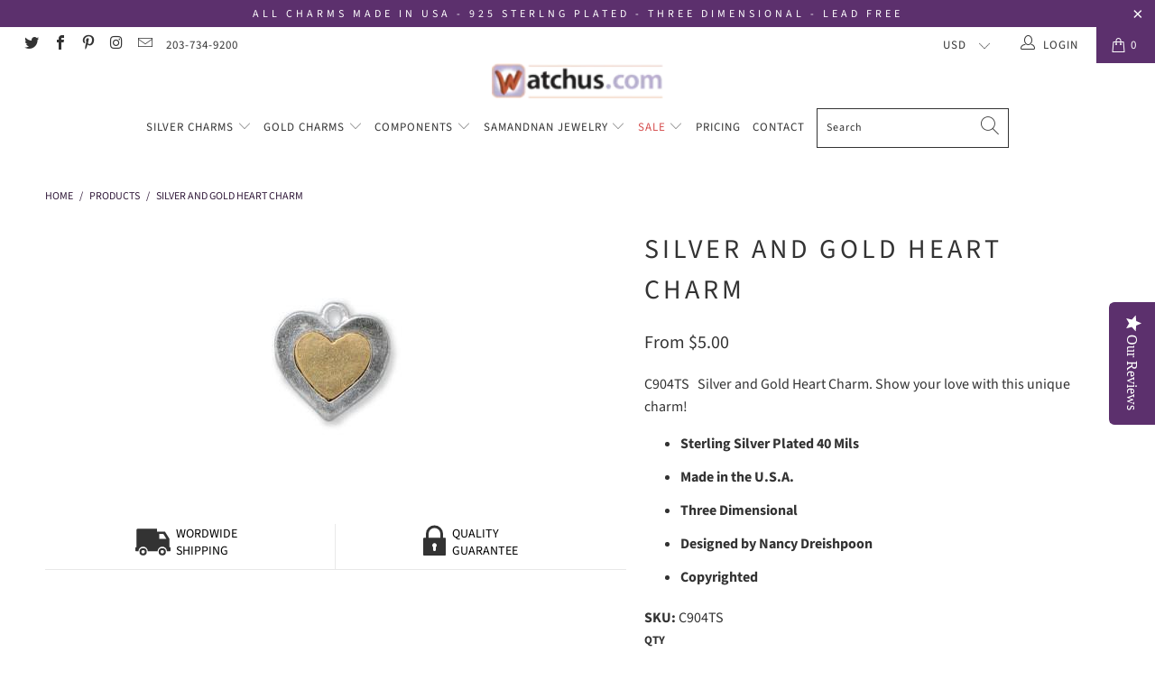

--- FILE ---
content_type: text/html; charset=utf-8
request_url: https://watchus.com/products/silver-gold-heart-charm
body_size: 68610
content:


 <!DOCTYPE html>
<html lang="en"> <head <!-- Google tag (gtag.js) --> <script async src="https://www.googletagmanager.com/gtag/js?id=G-G63PG60PR0"></script> <script>
    window.dataLayer = window.dataLayer || [];
    function gtag(){dataLayer.push(arguments);}
    gtag('js', new Date());
  
    gtag('config', 'G-G63PG60PR0');</script> <meta charset="utf-8"> <meta http-equiv="cleartype" content="on"> <meta name="robots" content="index,follow"> <!-- Mobile Specific Metas --> <meta name="HandheldFriendly" content="True"> <meta name="MobileOptimized" content="320"> <meta name="viewport" content="width=device-width,initial-scale=1"> <meta name="theme-color" content="#ffffff"> <title>
      Silver and Gold Heart Charm. Sterling Silver Plated. Made in USA. - Watchus</title> <link rel="preconnect dns-prefetch" href="https://fonts.shopifycdn.com" /> <link rel="preconnect dns-prefetch" href="https://cdn.shopify.com" /> <link rel="preconnect dns-prefetch" href="https://v.shopify.com" /> <link rel="preconnect dns-prefetch" href="https://cdn.shopifycloud.com" /> <link rel="preconnect dns-prefetch" href="https://productreviews.shopifycdn.com" /> <link rel="stylesheet" href="https://cdnjs.cloudflare.com/ajax/libs/fancybox/3.5.6/jquery.fancybox.css"> <!-- Stylesheets for Turbo 4.1.5 --> <link href="//watchus.com/cdn/shop/t/46/assets/styles.scss.css?v=151954959266644866411764876013" rel="stylesheet" type="text/css" media="all" /> <script>
      window.lazySizesConfig = window.lazySizesConfig || {};

      lazySizesConfig.expand = 300;
      lazySizesConfig.loadHidden = false;

      /*! lazysizes - v4.1.4 */
      !function(a,b){var c=b(a,a.document);a.lazySizes=c,"object"==typeof module&&module.exports&&(module.exports=c)}(window,function(a,b){"use strict";if(b.getElementsByClassName){var c,d,e=b.documentElement,f=a.Date,g=a.HTMLPictureElement,h="addEventListener",i="getAttribute",j=a[h],k=a.setTimeout,l=a.requestAnimationFrame||k,m=a.requestIdleCallback,n=/^picture$/i,o=["load","error","lazyincluded","_lazyloaded"],p={},q=Array.prototype.forEach,r=function(a,b){return p[b]||(p[b]=new RegExp("(\\s|^)"+b+"(\\s|$)")),p[b].test(a[i]("class")||"")&&p[b]},s=function(a,b){r(a,b)||a.setAttribute("class",(a[i]("class")||"").trim()+" "+b)},t=function(a,b){var c;(c=r(a,b))&&a.setAttribute("class",(a[i]("class")||"").replace(c," "))},u=function(a,b,c){var d=c?h:"removeEventListener";c&&u(a,b),o.forEach(function(c){a[d](c,b)})},v=function(a,d,e,f,g){var h=b.createEvent("Event");return e||(e={}),e.instance=c,h.initEvent(d,!f,!g),h.detail=e,a.dispatchEvent(h),h},w=function(b,c){var e;!g&&(e=a.picturefill||d.pf)?(c&&c.src&&!b[i]("srcset")&&b.setAttribute("srcset",c.src),e({reevaluate:!0,elements:[b]})):c&&c.src&&(b.src=c.src)},x=function(a,b){return(getComputedStyle(a,null)||{})[b]},y=function(a,b,c){for(c=c||a.offsetWidth;c<d.minSize&&b&&!a._lazysizesWidth;)c=b.offsetWidth,b=b.parentNode;return c},z=function(){var a,c,d=[],e=[],f=d,g=function(){var b=f;for(f=d.length?e:d,a=!0,c=!1;b.length;)b.shift()();a=!1},h=function(d,e){a&&!e?d.apply(this,arguments):(f.push(d),c||(c=!0,(b.hidden?k:l)(g)))};return h._lsFlush=g,h}(),A=function(a,b){return b?function(){z(a)}:function(){var b=this,c=arguments;z(function(){a.apply(b,c)})}},B=function(a){var b,c=0,e=d.throttleDelay,g=d.ricTimeout,h=function(){b=!1,c=f.now(),a()},i=m&&g>49?function(){m(h,{timeout:g}),g!==d.ricTimeout&&(g=d.ricTimeout)}:A(function(){k(h)},!0);return function(a){var d;(a=a===!0)&&(g=33),b||(b=!0,d=e-(f.now()-c),0>d&&(d=0),a||9>d?i():k(i,d))}},C=function(a){var b,c,d=99,e=function(){b=null,a()},g=function(){var a=f.now()-c;d>a?k(g,d-a):(m||e)(e)};return function(){c=f.now(),b||(b=k(g,d))}};!function(){var b,c={lazyClass:"lazyload",loadedClass:"lazyloaded",loadingClass:"lazyloading",preloadClass:"lazypreload",errorClass:"lazyerror",autosizesClass:"lazyautosizes",srcAttr:"data-src",srcsetAttr:"data-srcset",sizesAttr:"data-sizes",minSize:40,customMedia:{},init:!0,expFactor:1.5,hFac:.8,loadMode:2,loadHidden:!0,ricTimeout:0,throttleDelay:125};d=a.lazySizesConfig||a.lazysizesConfig||{};for(b in c)b in d||(d[b]=c[b]);a.lazySizesConfig=d,k(function(){d.init&&F()})}();var D=function(){var g,l,m,o,p,y,D,F,G,H,I,J,K,L,M=/^img$/i,N=/^iframe$/i,O="onscroll"in a&&!/(gle|ing)bot/.test(navigator.userAgent),P=0,Q=0,R=0,S=-1,T=function(a){R--,a&&a.target&&u(a.target,T),(!a||0>R||!a.target)&&(R=0)},U=function(a,c){var d,f=a,g="hidden"==x(b.body,"visibility")||"hidden"!=x(a.parentNode,"visibility")&&"hidden"!=x(a,"visibility");for(F-=c,I+=c,G-=c,H+=c;g&&(f=f.offsetParent)&&f!=b.body&&f!=e;)g=(x(f,"opacity")||1)>0,g&&"visible"!=x(f,"overflow")&&(d=f.getBoundingClientRect(),g=H>d.left&&G<d.right&&I>d.top-1&&F<d.bottom+1);return g},V=function(){var a,f,h,j,k,m,n,p,q,r=c.elements;if((o=d.loadMode)&&8>R&&(a=r.length)){f=0,S++,null==K&&("expand"in d||(d.expand=e.clientHeight>500&&e.clientWidth>500?500:370),J=d.expand,K=J*d.expFactor),K>Q&&1>R&&S>2&&o>2&&!b.hidden?(Q=K,S=0):Q=o>1&&S>1&&6>R?J:P;for(;a>f;f++)if(r[f]&&!r[f]._lazyRace)if(O)if((p=r[f][i]("data-expand"))&&(m=1*p)||(m=Q),q!==m&&(y=innerWidth+m*L,D=innerHeight+m,n=-1*m,q=m),h=r[f].getBoundingClientRect(),(I=h.bottom)>=n&&(F=h.top)<=D&&(H=h.right)>=n*L&&(G=h.left)<=y&&(I||H||G||F)&&(d.loadHidden||"hidden"!=x(r[f],"visibility"))&&(l&&3>R&&!p&&(3>o||4>S)||U(r[f],m))){if(ba(r[f]),k=!0,R>9)break}else!k&&l&&!j&&4>R&&4>S&&o>2&&(g[0]||d.preloadAfterLoad)&&(g[0]||!p&&(I||H||G||F||"auto"!=r[f][i](d.sizesAttr)))&&(j=g[0]||r[f]);else ba(r[f]);j&&!k&&ba(j)}},W=B(V),X=function(a){s(a.target,d.loadedClass),t(a.target,d.loadingClass),u(a.target,Z),v(a.target,"lazyloaded")},Y=A(X),Z=function(a){Y({target:a.target})},$=function(a,b){try{a.contentWindow.location.replace(b)}catch(c){a.src=b}},_=function(a){var b,c=a[i](d.srcsetAttr);(b=d.customMedia[a[i]("data-media")||a[i]("media")])&&a.setAttribute("media",b),c&&a.setAttribute("srcset",c)},aa=A(function(a,b,c,e,f){var g,h,j,l,o,p;(o=v(a,"lazybeforeunveil",b)).defaultPrevented||(e&&(c?s(a,d.autosizesClass):a.setAttribute("sizes",e)),h=a[i](d.srcsetAttr),g=a[i](d.srcAttr),f&&(j=a.parentNode,l=j&&n.test(j.nodeName||"")),p=b.firesLoad||"src"in a&&(h||g||l),o={target:a},p&&(u(a,T,!0),clearTimeout(m),m=k(T,2500),s(a,d.loadingClass),u(a,Z,!0)),l&&q.call(j.getElementsByTagName("source"),_),h?a.setAttribute("srcset",h):g&&!l&&(N.test(a.nodeName)?$(a,g):a.src=g),f&&(h||l)&&w(a,{src:g})),a._lazyRace&&delete a._lazyRace,t(a,d.lazyClass),z(function(){(!p||a.complete&&a.naturalWidth>1)&&(p?T(o):R--,X(o))},!0)}),ba=function(a){var b,c=M.test(a.nodeName),e=c&&(a[i](d.sizesAttr)||a[i]("sizes")),f="auto"==e;(!f&&l||!c||!a[i]("src")&&!a.srcset||a.complete||r(a,d.errorClass)||!r(a,d.lazyClass))&&(b=v(a,"lazyunveilread").detail,f&&E.updateElem(a,!0,a.offsetWidth),a._lazyRace=!0,R++,aa(a,b,f,e,c))},ca=function(){if(!l){if(f.now()-p<999)return void k(ca,999);var a=C(function(){d.loadMode=3,W()});l=!0,d.loadMode=3,W(),j("scroll",function(){3==d.loadMode&&(d.loadMode=2),a()},!0)}};return{_:function(){p=f.now(),c.elements=b.getElementsByClassName(d.lazyClass),g=b.getElementsByClassName(d.lazyClass+" "+d.preloadClass),L=d.hFac,j("scroll",W,!0),j("resize",W,!0),a.MutationObserver?new MutationObserver(W).observe(e,{childList:!0,subtree:!0,attributes:!0}):(e[h]("DOMNodeInserted",W,!0),e[h]("DOMAttrModified",W,!0),setInterval(W,999)),j("hashchange",W,!0),["focus","mouseover","click","load","transitionend","animationend","webkitAnimationEnd"].forEach(function(a){b[h](a,W,!0)}),/d$|^c/.test(b.readyState)?ca():(j("load",ca),b[h]("DOMContentLoaded",W),k(ca,2e4)),c.elements.length?(V(),z._lsFlush()):W()},checkElems:W,unveil:ba}}(),E=function(){var a,c=A(function(a,b,c,d){var e,f,g;if(a._lazysizesWidth=d,d+="px",a.setAttribute("sizes",d),n.test(b.nodeName||""))for(e=b.getElementsByTagName("source"),f=0,g=e.length;g>f;f++)e[f].setAttribute("sizes",d);c.detail.dataAttr||w(a,c.detail)}),e=function(a,b,d){var e,f=a.parentNode;f&&(d=y(a,f,d),e=v(a,"lazybeforesizes",{width:d,dataAttr:!!b}),e.defaultPrevented||(d=e.detail.width,d&&d!==a._lazysizesWidth&&c(a,f,e,d)))},f=function(){var b,c=a.length;if(c)for(b=0;c>b;b++)e(a[b])},g=C(f);return{_:function(){a=b.getElementsByClassName(d.autosizesClass),j("resize",g)},checkElems:g,updateElem:e}}(),F=function(){F.i||(F.i=!0,E._(),D._())};return c={cfg:d,autoSizer:E,loader:D,init:F,uP:w,aC:s,rC:t,hC:r,fire:v,gW:y,rAF:z}}});

      /*! lazysizes - v4.1.4 */
      !function(a,b){var c=function(){b(a.lazySizes),a.removeEventListener("lazyunveilread",c,!0)};b=b.bind(null,a,a.document),"object"==typeof module&&module.exports?b(require("lazysizes")):a.lazySizes?c():a.addEventListener("lazyunveilread",c,!0)}(window,function(a,b,c){"use strict";function d(){this.ratioElems=b.getElementsByClassName("lazyaspectratio"),this._setupEvents(),this.processImages()}if(a.addEventListener){var e,f,g,h=Array.prototype.forEach,i=/^picture$/i,j="data-aspectratio",k="img["+j+"]",l=function(b){return a.matchMedia?(l=function(a){return!a||(matchMedia(a)||{}).matches})(b):a.Modernizr&&Modernizr.mq?!b||Modernizr.mq(b):!b},m=c.aC,n=c.rC,o=c.cfg;d.prototype={_setupEvents:function(){var a=this,c=function(b){b.naturalWidth<36?a.addAspectRatio(b,!0):a.removeAspectRatio(b,!0)},d=function(){a.processImages()};b.addEventListener("load",function(a){a.target.getAttribute&&a.target.getAttribute(j)&&c(a.target)},!0),addEventListener("resize",function(){var b,d=function(){h.call(a.ratioElems,c)};return function(){clearTimeout(b),b=setTimeout(d,99)}}()),b.addEventListener("DOMContentLoaded",d),addEventListener("load",d)},processImages:function(a){var c,d;a||(a=b),c="length"in a&&!a.nodeName?a:a.querySelectorAll(k);for(d=0;d<c.length;d++)c[d].naturalWidth>36?this.removeAspectRatio(c[d]):this.addAspectRatio(c[d])},getSelectedRatio:function(a){var b,c,d,e,f,g=a.parentNode;if(g&&i.test(g.nodeName||""))for(d=g.getElementsByTagName("source"),b=0,c=d.length;c>b;b++)if(e=d[b].getAttribute("data-media")||d[b].getAttribute("media"),o.customMedia[e]&&(e=o.customMedia[e]),l(e)){f=d[b].getAttribute(j);break}return f||a.getAttribute(j)||""},parseRatio:function(){var a=/^\s*([+\d\.]+)(\s*[\/x]\s*([+\d\.]+))?\s*$/,b={};return function(c){var d;return!b[c]&&(d=c.match(a))&&(d[3]?b[c]=d[1]/d[3]:b[c]=1*d[1]),b[c]}}(),addAspectRatio:function(b,c){var d,e=b.offsetWidth,f=b.offsetHeight;return c||m(b,"lazyaspectratio"),36>e&&0>=f?void((e||f&&a.console)&&console.log("Define width or height of image, so we can calculate the other dimension")):(d=this.getSelectedRatio(b),d=this.parseRatio(d),void(d&&(e?b.style.height=e/d+"px":b.style.width=f*d+"px")))},removeAspectRatio:function(a){n(a,"lazyaspectratio"),a.style.height="",a.style.width="",a.removeAttribute(j)}},f=function(){g=a.jQuery||a.Zepto||a.shoestring||a.$,g&&g.fn&&!g.fn.imageRatio&&g.fn.filter&&g.fn.add&&g.fn.find?g.fn.imageRatio=function(){return e.processImages(this.find(k).add(this.filter(k))),this}:g=!1},f(),setTimeout(f),e=new d,a.imageRatio=e,"object"==typeof module&&module.exports?module.exports=e:"function"==typeof define&&define.amd&&define(e)}});

        /*! lazysizes - v4.1.5 */
        !function(a,b){var c=function(){b(a.lazySizes),a.removeEventListener("lazyunveilread",c,!0)};b=b.bind(null,a,a.document),"object"==typeof module&&module.exports?b(require("lazysizes")):a.lazySizes?c():a.addEventListener("lazyunveilread",c,!0)}(window,function(a,b,c){"use strict";if(a.addEventListener){var d=/\s+/g,e=/\s*\|\s+|\s+\|\s*/g,f=/^(.+?)(?:\s+\[\s*(.+?)\s*\])(?:\s+\[\s*(.+?)\s*\])?$/,g=/^\s*\(*\s*type\s*:\s*(.+?)\s*\)*\s*$/,h=/\(|\)|'/,i={contain:1,cover:1},j=function(a){var b=c.gW(a,a.parentNode);return(!a._lazysizesWidth||b>a._lazysizesWidth)&&(a._lazysizesWidth=b),a._lazysizesWidth},k=function(a){var b;return b=(getComputedStyle(a)||{getPropertyValue:function(){}}).getPropertyValue("background-size"),!i[b]&&i[a.style.backgroundSize]&&(b=a.style.backgroundSize),b},l=function(a,b){if(b){var c=b.match(g);c&&c[1]?a.setAttribute("type",c[1]):a.setAttribute("media",lazySizesConfig.customMedia[b]||b)}},m=function(a,c,g){var h=b.createElement("picture"),i=c.getAttribute(lazySizesConfig.sizesAttr),j=c.getAttribute("data-ratio"),k=c.getAttribute("data-optimumx");c._lazybgset&&c._lazybgset.parentNode==c&&c.removeChild(c._lazybgset),Object.defineProperty(g,"_lazybgset",{value:c,writable:!0}),Object.defineProperty(c,"_lazybgset",{value:h,writable:!0}),a=a.replace(d," ").split(e),h.style.display="none",g.className=lazySizesConfig.lazyClass,1!=a.length||i||(i="auto"),a.forEach(function(a){var c,d=b.createElement("source");i&&"auto"!=i&&d.setAttribute("sizes",i),(c=a.match(f))?(d.setAttribute(lazySizesConfig.srcsetAttr,c[1]),l(d,c[2]),l(d,c[3])):d.setAttribute(lazySizesConfig.srcsetAttr,a),h.appendChild(d)}),i&&(g.setAttribute(lazySizesConfig.sizesAttr,i),c.removeAttribute(lazySizesConfig.sizesAttr),c.removeAttribute("sizes")),k&&g.setAttribute("data-optimumx",k),j&&g.setAttribute("data-ratio",j),h.appendChild(g),c.appendChild(h)},n=function(a){if(a.target._lazybgset){var b=a.target,d=b._lazybgset,e=b.currentSrc||b.src;if(e){var f=c.fire(d,"bgsetproxy",{src:e,useSrc:h.test(e)?JSON.stringify(e):e});f.defaultPrevented||(d.style.backgroundImage="url("+f.detail.useSrc+")")}b._lazybgsetLoading&&(c.fire(d,"_lazyloaded",{},!1,!0),delete b._lazybgsetLoading)}};addEventListener("lazybeforeunveil",function(a){var d,e,f;!a.defaultPrevented&&(d=a.target.getAttribute("data-bgset"))&&(f=a.target,e=b.createElement("img"),e.alt="",e._lazybgsetLoading=!0,a.detail.firesLoad=!0,m(d,f,e),setTimeout(function(){c.loader.unveil(e),c.rAF(function(){c.fire(e,"_lazyloaded",{},!0,!0),e.complete&&n({target:e})})}))}),b.addEventListener("load",n,!0),a.addEventListener("lazybeforesizes",function(a){if(a.detail.instance==c&&a.target._lazybgset&&a.detail.dataAttr){var b=a.target._lazybgset,d=k(b);i[d]&&(a.target._lazysizesParentFit=d,c.rAF(function(){a.target.setAttribute("data-parent-fit",d),a.target._lazysizesParentFit&&delete a.target._lazysizesParentFit}))}},!0),b.documentElement.addEventListener("lazybeforesizes",function(a){!a.defaultPrevented&&a.target._lazybgset&&a.detail.instance==c&&(a.detail.width=j(a.target._lazybgset))})}});</script> <meta name="description" content="C904TS   Silver and Gold Heart Charm. Show your love with this unique charm! Sterling Silver Plated 40 Mils Made in the U.S.A. Three Dimensional Designed by Nancy Dreishpoon Copyrighted" /> <link rel="shortcut icon" type="image/x-icon" href="//watchus.com/cdn/shop/files/New_Project_9_180x180.png?v=1613542405"> <link rel="apple-touch-icon" href="//watchus.com/cdn/shop/files/New_Project_9_180x180.png?v=1613542405"/> <link rel="apple-touch-icon" sizes="57x57" href="//watchus.com/cdn/shop/files/New_Project_9_57x57.png?v=1613542405"/> <link rel="apple-touch-icon" sizes="60x60" href="//watchus.com/cdn/shop/files/New_Project_9_60x60.png?v=1613542405"/> <link rel="apple-touch-icon" sizes="72x72" href="//watchus.com/cdn/shop/files/New_Project_9_72x72.png?v=1613542405"/> <link rel="apple-touch-icon" sizes="76x76" href="//watchus.com/cdn/shop/files/New_Project_9_76x76.png?v=1613542405"/> <link rel="apple-touch-icon" sizes="114x114" href="//watchus.com/cdn/shop/files/New_Project_9_114x114.png?v=1613542405"/> <link rel="apple-touch-icon" sizes="180x180" href="//watchus.com/cdn/shop/files/New_Project_9_180x180.png?v=1613542405"/> <link rel="apple-touch-icon" sizes="228x228" href="//watchus.com/cdn/shop/files/New_Project_9_228x228.png?v=1613542405"/> <link rel="canonical" href="https://watchus.com/products/silver-gold-heart-charm" /> <script>window.performance && window.performance.mark && window.performance.mark('shopify.content_for_header.start');</script><meta name="google-site-verification" content="TbpGtgUn_Tu088V0FejWQ7ienyBo4LqeJKqDtVU4L_U">
<meta id="shopify-digital-wallet" name="shopify-digital-wallet" content="/3212801/digital_wallets/dialog">
<meta name="shopify-checkout-api-token" content="e7ef2439da7858dc98b62250744d2c0f">
<meta id="in-context-paypal-metadata" data-shop-id="3212801" data-venmo-supported="true" data-environment="production" data-locale="en_US" data-paypal-v4="true" data-currency="USD">
<link rel="alternate" type="application/json+oembed" href="https://watchus.com/products/silver-gold-heart-charm.oembed">
<script async="async" src="/checkouts/internal/preloads.js?locale=en-US"></script>
<link rel="preconnect" href="https://shop.app" crossorigin="anonymous">
<script async="async" src="https://shop.app/checkouts/internal/preloads.js?locale=en-US&shop_id=3212801" crossorigin="anonymous"></script>
<script id="shopify-features" type="application/json">{"accessToken":"e7ef2439da7858dc98b62250744d2c0f","betas":["rich-media-storefront-analytics"],"domain":"watchus.com","predictiveSearch":true,"shopId":3212801,"locale":"en"}</script>
<script>var Shopify = Shopify || {};
Shopify.shop = "watchus-3.myshopify.com";
Shopify.locale = "en";
Shopify.currency = {"active":"USD","rate":"1.0"};
Shopify.country = "US";
Shopify.theme = {"name":"v1.2 - LIVE turbo-smc-March-14-2018 (Aug-16-2019)","id":73301688422,"schema_name":"Turbo","schema_version":"4.1.5","theme_store_id":null,"role":"main"};
Shopify.theme.handle = "null";
Shopify.theme.style = {"id":null,"handle":null};
Shopify.cdnHost = "watchus.com/cdn";
Shopify.routes = Shopify.routes || {};
Shopify.routes.root = "/";</script>
<script type="module">!function(o){(o.Shopify=o.Shopify||{}).modules=!0}(window);</script>
<script>!function(o){function n(){var o=[];function n(){o.push(Array.prototype.slice.apply(arguments))}return n.q=o,n}var t=o.Shopify=o.Shopify||{};t.loadFeatures=n(),t.autoloadFeatures=n()}(window);</script>
<script>
  window.ShopifyPay = window.ShopifyPay || {};
  window.ShopifyPay.apiHost = "shop.app\/pay";
  window.ShopifyPay.redirectState = null;
</script>
<script id="shop-js-analytics" type="application/json">{"pageType":"product"}</script>
<script defer="defer" async type="module" src="//watchus.com/cdn/shopifycloud/shop-js/modules/v2/client.init-shop-cart-sync_BT-GjEfc.en.esm.js"></script>
<script defer="defer" async type="module" src="//watchus.com/cdn/shopifycloud/shop-js/modules/v2/chunk.common_D58fp_Oc.esm.js"></script>
<script defer="defer" async type="module" src="//watchus.com/cdn/shopifycloud/shop-js/modules/v2/chunk.modal_xMitdFEc.esm.js"></script>
<script type="module">
  await import("//watchus.com/cdn/shopifycloud/shop-js/modules/v2/client.init-shop-cart-sync_BT-GjEfc.en.esm.js");
await import("//watchus.com/cdn/shopifycloud/shop-js/modules/v2/chunk.common_D58fp_Oc.esm.js");
await import("//watchus.com/cdn/shopifycloud/shop-js/modules/v2/chunk.modal_xMitdFEc.esm.js");

  window.Shopify.SignInWithShop?.initShopCartSync?.({"fedCMEnabled":true,"windoidEnabled":true});

</script>
<script>
  window.Shopify = window.Shopify || {};
  if (!window.Shopify.featureAssets) window.Shopify.featureAssets = {};
  window.Shopify.featureAssets['shop-js'] = {"shop-cart-sync":["modules/v2/client.shop-cart-sync_DZOKe7Ll.en.esm.js","modules/v2/chunk.common_D58fp_Oc.esm.js","modules/v2/chunk.modal_xMitdFEc.esm.js"],"init-fed-cm":["modules/v2/client.init-fed-cm_B6oLuCjv.en.esm.js","modules/v2/chunk.common_D58fp_Oc.esm.js","modules/v2/chunk.modal_xMitdFEc.esm.js"],"shop-cash-offers":["modules/v2/client.shop-cash-offers_D2sdYoxE.en.esm.js","modules/v2/chunk.common_D58fp_Oc.esm.js","modules/v2/chunk.modal_xMitdFEc.esm.js"],"shop-login-button":["modules/v2/client.shop-login-button_QeVjl5Y3.en.esm.js","modules/v2/chunk.common_D58fp_Oc.esm.js","modules/v2/chunk.modal_xMitdFEc.esm.js"],"pay-button":["modules/v2/client.pay-button_DXTOsIq6.en.esm.js","modules/v2/chunk.common_D58fp_Oc.esm.js","modules/v2/chunk.modal_xMitdFEc.esm.js"],"shop-button":["modules/v2/client.shop-button_DQZHx9pm.en.esm.js","modules/v2/chunk.common_D58fp_Oc.esm.js","modules/v2/chunk.modal_xMitdFEc.esm.js"],"avatar":["modules/v2/client.avatar_BTnouDA3.en.esm.js"],"init-windoid":["modules/v2/client.init-windoid_CR1B-cfM.en.esm.js","modules/v2/chunk.common_D58fp_Oc.esm.js","modules/v2/chunk.modal_xMitdFEc.esm.js"],"init-shop-for-new-customer-accounts":["modules/v2/client.init-shop-for-new-customer-accounts_C_vY_xzh.en.esm.js","modules/v2/client.shop-login-button_QeVjl5Y3.en.esm.js","modules/v2/chunk.common_D58fp_Oc.esm.js","modules/v2/chunk.modal_xMitdFEc.esm.js"],"init-shop-email-lookup-coordinator":["modules/v2/client.init-shop-email-lookup-coordinator_BI7n9ZSv.en.esm.js","modules/v2/chunk.common_D58fp_Oc.esm.js","modules/v2/chunk.modal_xMitdFEc.esm.js"],"init-shop-cart-sync":["modules/v2/client.init-shop-cart-sync_BT-GjEfc.en.esm.js","modules/v2/chunk.common_D58fp_Oc.esm.js","modules/v2/chunk.modal_xMitdFEc.esm.js"],"shop-toast-manager":["modules/v2/client.shop-toast-manager_DiYdP3xc.en.esm.js","modules/v2/chunk.common_D58fp_Oc.esm.js","modules/v2/chunk.modal_xMitdFEc.esm.js"],"init-customer-accounts":["modules/v2/client.init-customer-accounts_D9ZNqS-Q.en.esm.js","modules/v2/client.shop-login-button_QeVjl5Y3.en.esm.js","modules/v2/chunk.common_D58fp_Oc.esm.js","modules/v2/chunk.modal_xMitdFEc.esm.js"],"init-customer-accounts-sign-up":["modules/v2/client.init-customer-accounts-sign-up_iGw4briv.en.esm.js","modules/v2/client.shop-login-button_QeVjl5Y3.en.esm.js","modules/v2/chunk.common_D58fp_Oc.esm.js","modules/v2/chunk.modal_xMitdFEc.esm.js"],"shop-follow-button":["modules/v2/client.shop-follow-button_CqMgW2wH.en.esm.js","modules/v2/chunk.common_D58fp_Oc.esm.js","modules/v2/chunk.modal_xMitdFEc.esm.js"],"checkout-modal":["modules/v2/client.checkout-modal_xHeaAweL.en.esm.js","modules/v2/chunk.common_D58fp_Oc.esm.js","modules/v2/chunk.modal_xMitdFEc.esm.js"],"shop-login":["modules/v2/client.shop-login_D91U-Q7h.en.esm.js","modules/v2/chunk.common_D58fp_Oc.esm.js","modules/v2/chunk.modal_xMitdFEc.esm.js"],"lead-capture":["modules/v2/client.lead-capture_BJmE1dJe.en.esm.js","modules/v2/chunk.common_D58fp_Oc.esm.js","modules/v2/chunk.modal_xMitdFEc.esm.js"],"payment-terms":["modules/v2/client.payment-terms_Ci9AEqFq.en.esm.js","modules/v2/chunk.common_D58fp_Oc.esm.js","modules/v2/chunk.modal_xMitdFEc.esm.js"]};
</script>
<script>(function() {
  var isLoaded = false;
  function asyncLoad() {
    if (isLoaded) return;
    isLoaded = true;
    var urls = ["https:\/\/d23dclunsivw3h.cloudfront.net\/redirect-app.js?shop=watchus-3.myshopify.com"];
    for (var i = 0; i <urls.length; i++) {
      var s = document.createElement('script');
      s.type = 'text/javascript';
      s.async = true;
      s.src = urls[i];
      var x = document.getElementsByTagName('script')[0];
      x.parentNode.insertBefore(s, x);
    }
  };
  if(window.attachEvent) {
    window.attachEvent('onload', asyncLoad);
  } else {
    window.addEventListener('load', asyncLoad, false);
  }
})();</script>
<script id="__st">var __st={"a":3212801,"offset":-18000,"reqid":"33da05bb-de3d-4a41-af21-0dee5465c207-1769074159","pageurl":"watchus.com\/products\/silver-gold-heart-charm","u":"497eb01a4d98","p":"product","rtyp":"product","rid":247831441};</script>
<script>window.ShopifyPaypalV4VisibilityTracking = true;</script>
<script id="captcha-bootstrap">!function(){'use strict';const t='contact',e='account',n='new_comment',o=[[t,t],['blogs',n],['comments',n],[t,'customer']],c=[[e,'customer_login'],[e,'guest_login'],[e,'recover_customer_password'],[e,'create_customer']],r=t=>t.map((([t,e])=>`form[action*='/${t}']:not([data-nocaptcha='true']) input[name='form_type'][value='${e}']`)).join(','),a=t=>()=>t?[...document.querySelectorAll(t)].map((t=>t.form)):[];function s(){const t=[...o],e=r(t);return a(e)}const i='password',u='form_key',d=['recaptcha-v3-token','g-recaptcha-response','h-captcha-response',i],f=()=>{try{return window.sessionStorage}catch{return}},m='__shopify_v',_=t=>t.elements[u];function p(t,e,n=!1){try{const o=window.sessionStorage,c=JSON.parse(o.getItem(e)),{data:r}=function(t){const{data:e,action:n}=t;return t[m]||n?{data:e,action:n}:{data:t,action:n}}(c);for(const[e,n]of Object.entries(r))t.elements[e]&&(t.elements[e].value=n);n&&o.removeItem(e)}catch(o){console.error('form repopulation failed',{error:o})}}const l='form_type',E='cptcha';function T(t){t.dataset[E]=!0}const w=window,h=w.document,L='Shopify',v='ce_forms',y='captcha';let A=!1;((t,e)=>{const n=(g='f06e6c50-85a8-45c8-87d0-21a2b65856fe',I='https://cdn.shopify.com/shopifycloud/storefront-forms-hcaptcha/ce_storefront_forms_captcha_hcaptcha.v1.5.2.iife.js',D={infoText:'Protected by hCaptcha',privacyText:'Privacy',termsText:'Terms'},(t,e,n)=>{const o=w[L][v],c=o.bindForm;if(c)return c(t,g,e,D).then(n);var r;o.q.push([[t,g,e,D],n]),r=I,A||(h.body.append(Object.assign(h.createElement('script'),{id:'captcha-provider',async:!0,src:r})),A=!0)});var g,I,D;w[L]=w[L]||{},w[L][v]=w[L][v]||{},w[L][v].q=[],w[L][y]=w[L][y]||{},w[L][y].protect=function(t,e){n(t,void 0,e),T(t)},Object.freeze(w[L][y]),function(t,e,n,w,h,L){const[v,y,A,g]=function(t,e,n){const i=e?o:[],u=t?c:[],d=[...i,...u],f=r(d),m=r(i),_=r(d.filter((([t,e])=>n.includes(e))));return[a(f),a(m),a(_),s()]}(w,h,L),I=t=>{const e=t.target;return e instanceof HTMLFormElement?e:e&&e.form},D=t=>v().includes(t);t.addEventListener('submit',(t=>{const e=I(t);if(!e)return;const n=D(e)&&!e.dataset.hcaptchaBound&&!e.dataset.recaptchaBound,o=_(e),c=g().includes(e)&&(!o||!o.value);(n||c)&&t.preventDefault(),c&&!n&&(function(t){try{if(!f())return;!function(t){const e=f();if(!e)return;const n=_(t);if(!n)return;const o=n.value;o&&e.removeItem(o)}(t);const e=Array.from(Array(32),(()=>Math.random().toString(36)[2])).join('');!function(t,e){_(t)||t.append(Object.assign(document.createElement('input'),{type:'hidden',name:u})),t.elements[u].value=e}(t,e),function(t,e){const n=f();if(!n)return;const o=[...t.querySelectorAll(`input[type='${i}']`)].map((({name:t})=>t)),c=[...d,...o],r={};for(const[a,s]of new FormData(t).entries())c.includes(a)||(r[a]=s);n.setItem(e,JSON.stringify({[m]:1,action:t.action,data:r}))}(t,e)}catch(e){console.error('failed to persist form',e)}}(e),e.submit())}));const S=(t,e)=>{t&&!t.dataset[E]&&(n(t,e.some((e=>e===t))),T(t))};for(const o of['focusin','change'])t.addEventListener(o,(t=>{const e=I(t);D(e)&&S(e,y())}));const B=e.get('form_key'),M=e.get(l),P=B&&M;t.addEventListener('DOMContentLoaded',(()=>{const t=y();if(P)for(const e of t)e.elements[l].value===M&&p(e,B);[...new Set([...A(),...v().filter((t=>'true'===t.dataset.shopifyCaptcha))])].forEach((e=>S(e,t)))}))}(h,new URLSearchParams(w.location.search),n,t,e,['guest_login'])})(!0,!0)}();</script>
<script integrity="sha256-4kQ18oKyAcykRKYeNunJcIwy7WH5gtpwJnB7kiuLZ1E=" data-source-attribution="shopify.loadfeatures" defer="defer" src="//watchus.com/cdn/shopifycloud/storefront/assets/storefront/load_feature-a0a9edcb.js" crossorigin="anonymous"></script>
<script crossorigin="anonymous" defer="defer" src="//watchus.com/cdn/shopifycloud/storefront/assets/shopify_pay/storefront-65b4c6d7.js?v=20250812"></script>
<script data-source-attribution="shopify.dynamic_checkout.dynamic.init">var Shopify=Shopify||{};Shopify.PaymentButton=Shopify.PaymentButton||{isStorefrontPortableWallets:!0,init:function(){window.Shopify.PaymentButton.init=function(){};var t=document.createElement("script");t.src="https://watchus.com/cdn/shopifycloud/portable-wallets/latest/portable-wallets.en.js",t.type="module",document.head.appendChild(t)}};
</script>
<script data-source-attribution="shopify.dynamic_checkout.buyer_consent">
  function portableWalletsHideBuyerConsent(e){var t=document.getElementById("shopify-buyer-consent"),n=document.getElementById("shopify-subscription-policy-button");t&&n&&(t.classList.add("hidden"),t.setAttribute("aria-hidden","true"),n.removeEventListener("click",e))}function portableWalletsShowBuyerConsent(e){var t=document.getElementById("shopify-buyer-consent"),n=document.getElementById("shopify-subscription-policy-button");t&&n&&(t.classList.remove("hidden"),t.removeAttribute("aria-hidden"),n.addEventListener("click",e))}window.Shopify?.PaymentButton&&(window.Shopify.PaymentButton.hideBuyerConsent=portableWalletsHideBuyerConsent,window.Shopify.PaymentButton.showBuyerConsent=portableWalletsShowBuyerConsent);
</script>
<script data-source-attribution="shopify.dynamic_checkout.cart.bootstrap">document.addEventListener("DOMContentLoaded",(function(){function t(){return document.querySelector("shopify-accelerated-checkout-cart, shopify-accelerated-checkout")}if(t())Shopify.PaymentButton.init();else{new MutationObserver((function(e,n){t()&&(Shopify.PaymentButton.init(),n.disconnect())})).observe(document.body,{childList:!0,subtree:!0})}}));
</script>
<link id="shopify-accelerated-checkout-styles" rel="stylesheet" media="screen" href="https://watchus.com/cdn/shopifycloud/portable-wallets/latest/accelerated-checkout-backwards-compat.css" crossorigin="anonymous">
<style id="shopify-accelerated-checkout-cart">
        #shopify-buyer-consent {
  margin-top: 1em;
  display: inline-block;
  width: 100%;
}

#shopify-buyer-consent.hidden {
  display: none;
}

#shopify-subscription-policy-button {
  background: none;
  border: none;
  padding: 0;
  text-decoration: underline;
  font-size: inherit;
  cursor: pointer;
}

#shopify-subscription-policy-button::before {
  box-shadow: none;
}

      </style>

<script>window.performance && window.performance.mark && window.performance.mark('shopify.content_for_header.end');</script>

    

<meta name="author" content="Watchus">
<meta property="og:url" content="https://watchus.com/products/silver-gold-heart-charm">
<meta property="og:site_name" content="Watchus"> <meta property="og:type" content="product"> <meta property="og:title" content="Silver and Gold Heart Charm"> <meta property="og:image" content="https://watchus.com/cdn/shop/products/Silver-and-Gold-Heart-Charm_600x.jpg?v=1743619008"> <meta property="og:image:secure_url" content="https://watchus.com/cdn/shop/products/Silver-and-Gold-Heart-Charm_600x.jpg?v=1743619008"> <meta property="og:image:width" content="301"> <meta property="og:image:height" content="301"> <meta property="og:image:alt" content="Silver and Gold Heart Charm-Watchus"> <meta property="product:price:amount" content="5.00"> <meta property="product:price:currency" content="USD"> <meta property="og:description" content="C904TS   Silver and Gold Heart Charm. Show your love with this unique charm! Sterling Silver Plated 40 Mils Made in the U.S.A. Three Dimensional Designed by Nancy Dreishpoon Copyrighted"> <meta name="twitter:site" content="@@Watchus">

<meta name="twitter:card" content="summary"> <meta name="twitter:title" content="Silver and Gold Heart Charm"> <meta name="twitter:description" content="C904TS   Silver and Gold Heart Charm. Show your love with this unique charm!

Sterling Silver Plated 40 Mils
Made in the U.S.A.
Three Dimensional
Designed by Nancy Dreishpoon
Copyrighted
"> <meta name="twitter:image" content="https://watchus.com/cdn/shop/products/Silver-and-Gold-Heart-Charm_240x.jpg?v=1743619008"> <meta name="twitter:image:width" content="240"> <meta name="twitter:image:height" content="240"> <meta name="twitter:image:alt" content="Silver and Gold Heart Charm-Watchus"> <!-- Yapto Script --> <script type="text/javascript">(function e(){var e=document.createElement("script");e.type="text/javascript",e.async=true,e.src="//staticw2.yotpo.com/bCU4k6iQOiDDaQ8zK0KjkeAOUs45i7qkMZk26AEy/widget.js";var t=document.getElementsByTagName("script")[0];t.parentNode.insertBefore(e,t)})();</script> <meta name="google-site-verification" content="2SlQyMH6AbLAJQwdKypmDpi0MC2WPt2Xk5sOW_AT2yg" />
    
    
<!-- Start of Judge.me Core -->
<link rel="dns-prefetch" href="https://cdn.judge.me/">
<script data-cfasync='false' class='jdgm-settings-script'>window.jdgmSettings={"pagination":5,"disable_web_reviews":false,"badge_no_review_text":"No reviews","badge_n_reviews_text":"{{ n }} review/reviews","hide_badge_preview_if_no_reviews":true,"badge_hide_text":false,"enforce_center_preview_badge":false,"widget_title":"Customer Reviews","widget_open_form_text":"Write a review","widget_close_form_text":"Cancel review","widget_refresh_page_text":"Refresh page","widget_summary_text":"Based on {{ number_of_reviews }} review/reviews","widget_no_review_text":"Be the first to write a review","widget_name_field_text":"Display name","widget_verified_name_field_text":"Verified Name (public)","widget_name_placeholder_text":"Display name","widget_required_field_error_text":"This field is required.","widget_email_field_text":"Email address","widget_verified_email_field_text":"Verified Email (private, can not be edited)","widget_email_placeholder_text":"Your email address","widget_email_field_error_text":"Please enter a valid email address.","widget_rating_field_text":"Rating","widget_review_title_field_text":"Review Title","widget_review_title_placeholder_text":"Give your review a title","widget_review_body_field_text":"Review content","widget_review_body_placeholder_text":"Start writing here...","widget_pictures_field_text":"Picture/Video (optional)","widget_submit_review_text":"Submit Review","widget_submit_verified_review_text":"Submit Verified Review","widget_submit_success_msg_with_auto_publish":"Thank you! Please refresh the page in a few moments to see your review. You can remove or edit your review by logging into \u003ca href='https://judge.me/login' target='_blank' rel='nofollow noopener'\u003eJudge.me\u003c/a\u003e","widget_submit_success_msg_no_auto_publish":"Thank you! Your review will be published as soon as it is approved by the shop admin. You can remove or edit your review by logging into \u003ca href='https://judge.me/login' target='_blank' rel='nofollow noopener'\u003eJudge.me\u003c/a\u003e","widget_show_default_reviews_out_of_total_text":"Showing {{ n_reviews_shown }} out of {{ n_reviews }} reviews.","widget_show_all_link_text":"Show all","widget_show_less_link_text":"Show less","widget_author_said_text":"{{ reviewer_name }} said:","widget_days_text":"{{ n }} days ago","widget_weeks_text":"{{ n }} week/weeks ago","widget_months_text":"{{ n }} month/months ago","widget_years_text":"{{ n }} year/years ago","widget_yesterday_text":"Yesterday","widget_today_text":"Today","widget_replied_text":"\u003e\u003e {{ shop_name }} replied:","widget_read_more_text":"Read more","widget_reviewer_name_as_initial":"","widget_rating_filter_color":"#fbcd0a","widget_rating_filter_see_all_text":"See all reviews","widget_sorting_most_recent_text":"Most Recent","widget_sorting_highest_rating_text":"Highest Rating","widget_sorting_lowest_rating_text":"Lowest Rating","widget_sorting_with_pictures_text":"Only Pictures","widget_sorting_most_helpful_text":"Most Helpful","widget_open_question_form_text":"Ask a question","widget_reviews_subtab_text":"Reviews","widget_questions_subtab_text":"Questions","widget_question_label_text":"Question","widget_answer_label_text":"Answer","widget_question_placeholder_text":"Write your question here","widget_submit_question_text":"Submit Question","widget_question_submit_success_text":"Thank you for your question! We will notify you once it gets answered.","verified_badge_text":"Verified","verified_badge_bg_color":"","verified_badge_text_color":"","verified_badge_placement":"left-of-reviewer-name","widget_review_max_height":"","widget_hide_border":false,"widget_social_share":false,"widget_thumb":false,"widget_review_location_show":false,"widget_location_format":"","all_reviews_include_out_of_store_products":true,"all_reviews_out_of_store_text":"(out of store)","all_reviews_pagination":100,"all_reviews_product_name_prefix_text":"about","enable_review_pictures":true,"enable_question_anwser":false,"widget_theme":"default","review_date_format":"mm/dd/yyyy","default_sort_method":"most-recent","widget_product_reviews_subtab_text":"Product Reviews","widget_shop_reviews_subtab_text":"Shop Reviews","widget_other_products_reviews_text":"Reviews for other products","widget_store_reviews_subtab_text":"Store reviews","widget_no_store_reviews_text":"This store hasn't received any reviews yet","widget_web_restriction_product_reviews_text":"This product hasn't received any reviews yet","widget_no_items_text":"No items found","widget_show_more_text":"Show more","widget_write_a_store_review_text":"Write a Store Review","widget_other_languages_heading":"Reviews in Other Languages","widget_translate_review_text":"Translate review to {{ language }}","widget_translating_review_text":"Translating...","widget_show_original_translation_text":"Show original ({{ language }})","widget_translate_review_failed_text":"Review couldn't be translated.","widget_translate_review_retry_text":"Retry","widget_translate_review_try_again_later_text":"Try again later","show_product_url_for_grouped_product":false,"widget_sorting_pictures_first_text":"Pictures First","show_pictures_on_all_rev_page_mobile":false,"show_pictures_on_all_rev_page_desktop":false,"floating_tab_hide_mobile_install_preference":false,"floating_tab_button_name":"★ Reviews","floating_tab_title":"Let customers speak for us","floating_tab_button_color":"","floating_tab_button_background_color":"","floating_tab_url":"","floating_tab_url_enabled":false,"floating_tab_tab_style":"text","all_reviews_text_badge_text":"Customers rate us {{ shop.metafields.judgeme.all_reviews_rating | round: 1 }}/5 based on {{ shop.metafields.judgeme.all_reviews_count }} reviews.","all_reviews_text_badge_text_branded_style":"{{ shop.metafields.judgeme.all_reviews_rating | round: 1 }} out of 5 stars based on {{ shop.metafields.judgeme.all_reviews_count }} reviews","is_all_reviews_text_badge_a_link":false,"show_stars_for_all_reviews_text_badge":false,"all_reviews_text_badge_url":"","all_reviews_text_style":"text","all_reviews_text_color_style":"judgeme_brand_color","all_reviews_text_color":"#108474","all_reviews_text_show_jm_brand":true,"featured_carousel_show_header":true,"featured_carousel_title":"Let customers speak for us","testimonials_carousel_title":"Customers are saying","videos_carousel_title":"Real customer stories","cards_carousel_title":"Customers are saying","featured_carousel_count_text":"from {{ n }} reviews","featured_carousel_add_link_to_all_reviews_page":false,"featured_carousel_url":"","featured_carousel_show_images":true,"featured_carousel_autoslide_interval":5,"featured_carousel_arrows_on_the_sides":false,"featured_carousel_height":250,"featured_carousel_width":80,"featured_carousel_image_size":0,"featured_carousel_image_height":250,"featured_carousel_arrow_color":"#eeeeee","verified_count_badge_style":"vintage","verified_count_badge_orientation":"horizontal","verified_count_badge_color_style":"judgeme_brand_color","verified_count_badge_color":"#108474","is_verified_count_badge_a_link":false,"verified_count_badge_url":"","verified_count_badge_show_jm_brand":true,"widget_rating_preset_default":5,"widget_first_sub_tab":"product-reviews","widget_show_histogram":true,"widget_histogram_use_custom_color":false,"widget_pagination_use_custom_color":false,"widget_star_use_custom_color":false,"widget_verified_badge_use_custom_color":false,"widget_write_review_use_custom_color":false,"picture_reminder_submit_button":"Upload Pictures","enable_review_videos":false,"mute_video_by_default":false,"widget_sorting_videos_first_text":"Videos First","widget_review_pending_text":"Pending","featured_carousel_items_for_large_screen":3,"social_share_options_order":"Facebook,Twitter","remove_microdata_snippet":false,"disable_json_ld":false,"enable_json_ld_products":false,"preview_badge_show_question_text":false,"preview_badge_no_question_text":"No questions","preview_badge_n_question_text":"{{ number_of_questions }} question/questions","qa_badge_show_icon":false,"qa_badge_position":"same-row","remove_judgeme_branding":false,"widget_add_search_bar":false,"widget_search_bar_placeholder":"Search","widget_sorting_verified_only_text":"Verified only","featured_carousel_theme":"default","featured_carousel_show_rating":true,"featured_carousel_show_title":true,"featured_carousel_show_body":true,"featured_carousel_show_date":false,"featured_carousel_show_reviewer":true,"featured_carousel_show_product":false,"featured_carousel_header_background_color":"#108474","featured_carousel_header_text_color":"#ffffff","featured_carousel_name_product_separator":"reviewed","featured_carousel_full_star_background":"#108474","featured_carousel_empty_star_background":"#dadada","featured_carousel_vertical_theme_background":"#f9fafb","featured_carousel_verified_badge_enable":false,"featured_carousel_verified_badge_color":"#108474","featured_carousel_border_style":"round","featured_carousel_review_line_length_limit":3,"featured_carousel_more_reviews_button_text":"Read more reviews","featured_carousel_view_product_button_text":"View product","all_reviews_page_load_reviews_on":"scroll","all_reviews_page_load_more_text":"Load More Reviews","disable_fb_tab_reviews":false,"enable_ajax_cdn_cache":false,"widget_public_name_text":"displayed publicly like","default_reviewer_name":"John Smith","default_reviewer_name_has_non_latin":true,"widget_reviewer_anonymous":"Anonymous","medals_widget_title":"Judge.me Review Medals","medals_widget_background_color":"#f9fafb","medals_widget_position":"footer_all_pages","medals_widget_border_color":"#f9fafb","medals_widget_verified_text_position":"left","medals_widget_use_monochromatic_version":false,"medals_widget_elements_color":"#108474","show_reviewer_avatar":true,"widget_invalid_yt_video_url_error_text":"Not a YouTube video URL","widget_max_length_field_error_text":"Please enter no more than {0} characters.","widget_show_country_flag":false,"widget_show_collected_via_shop_app":true,"widget_verified_by_shop_badge_style":"light","widget_verified_by_shop_text":"Verified by Shop","widget_show_photo_gallery":false,"widget_load_with_code_splitting":true,"widget_ugc_install_preference":false,"widget_ugc_title":"Made by us, Shared by you","widget_ugc_subtitle":"Tag us to see your picture featured in our page","widget_ugc_arrows_color":"#ffffff","widget_ugc_primary_button_text":"Buy Now","widget_ugc_primary_button_background_color":"#108474","widget_ugc_primary_button_text_color":"#ffffff","widget_ugc_primary_button_border_width":"0","widget_ugc_primary_button_border_style":"none","widget_ugc_primary_button_border_color":"#108474","widget_ugc_primary_button_border_radius":"25","widget_ugc_secondary_button_text":"Load More","widget_ugc_secondary_button_background_color":"#ffffff","widget_ugc_secondary_button_text_color":"#108474","widget_ugc_secondary_button_border_width":"2","widget_ugc_secondary_button_border_style":"solid","widget_ugc_secondary_button_border_color":"#108474","widget_ugc_secondary_button_border_radius":"25","widget_ugc_reviews_button_text":"View Reviews","widget_ugc_reviews_button_background_color":"#ffffff","widget_ugc_reviews_button_text_color":"#108474","widget_ugc_reviews_button_border_width":"2","widget_ugc_reviews_button_border_style":"solid","widget_ugc_reviews_button_border_color":"#108474","widget_ugc_reviews_button_border_radius":"25","widget_ugc_reviews_button_link_to":"judgeme-reviews-page","widget_ugc_show_post_date":true,"widget_ugc_max_width":"800","widget_rating_metafield_value_type":true,"widget_primary_color":"#108474","widget_enable_secondary_color":false,"widget_secondary_color":"#edf5f5","widget_summary_average_rating_text":"{{ average_rating }} out of 5","widget_media_grid_title":"Customer photos \u0026 videos","widget_media_grid_see_more_text":"See more","widget_round_style":false,"widget_show_product_medals":true,"widget_verified_by_judgeme_text":"Verified by Judge.me","widget_show_store_medals":true,"widget_verified_by_judgeme_text_in_store_medals":"Verified by Judge.me","widget_media_field_exceed_quantity_message":"Sorry, we can only accept {{ max_media }} for one review.","widget_media_field_exceed_limit_message":"{{ file_name }} is too large, please select a {{ media_type }} less than {{ size_limit }}MB.","widget_review_submitted_text":"Review Submitted!","widget_question_submitted_text":"Question Submitted!","widget_close_form_text_question":"Cancel","widget_write_your_answer_here_text":"Write your answer here","widget_enabled_branded_link":true,"widget_show_collected_by_judgeme":false,"widget_reviewer_name_color":"","widget_write_review_text_color":"","widget_write_review_bg_color":"","widget_collected_by_judgeme_text":"collected by Judge.me","widget_pagination_type":"standard","widget_load_more_text":"Load More","widget_load_more_color":"#108474","widget_full_review_text":"Full Review","widget_read_more_reviews_text":"Read More Reviews","widget_read_questions_text":"Read Questions","widget_questions_and_answers_text":"Questions \u0026 Answers","widget_verified_by_text":"Verified by","widget_verified_text":"Verified","widget_number_of_reviews_text":"{{ number_of_reviews }} reviews","widget_back_button_text":"Back","widget_next_button_text":"Next","widget_custom_forms_filter_button":"Filters","custom_forms_style":"vertical","widget_show_review_information":false,"how_reviews_are_collected":"How reviews are collected?","widget_show_review_keywords":false,"widget_gdpr_statement":"How we use your data: We'll only contact you about the review you left, and only if necessary. By submitting your review, you agree to Judge.me's \u003ca href='https://judge.me/terms' target='_blank' rel='nofollow noopener'\u003eterms\u003c/a\u003e, \u003ca href='https://judge.me/privacy' target='_blank' rel='nofollow noopener'\u003eprivacy\u003c/a\u003e and \u003ca href='https://judge.me/content-policy' target='_blank' rel='nofollow noopener'\u003econtent\u003c/a\u003e policies.","widget_multilingual_sorting_enabled":false,"widget_translate_review_content_enabled":false,"widget_translate_review_content_method":"manual","popup_widget_review_selection":"automatically_with_pictures","popup_widget_round_border_style":true,"popup_widget_show_title":true,"popup_widget_show_body":true,"popup_widget_show_reviewer":false,"popup_widget_show_product":true,"popup_widget_show_pictures":true,"popup_widget_use_review_picture":true,"popup_widget_show_on_home_page":true,"popup_widget_show_on_product_page":true,"popup_widget_show_on_collection_page":true,"popup_widget_show_on_cart_page":true,"popup_widget_position":"bottom_left","popup_widget_first_review_delay":5,"popup_widget_duration":5,"popup_widget_interval":5,"popup_widget_review_count":5,"popup_widget_hide_on_mobile":true,"review_snippet_widget_round_border_style":true,"review_snippet_widget_card_color":"#FFFFFF","review_snippet_widget_slider_arrows_background_color":"#FFFFFF","review_snippet_widget_slider_arrows_color":"#000000","review_snippet_widget_star_color":"#108474","show_product_variant":false,"all_reviews_product_variant_label_text":"Variant: ","widget_show_verified_branding":false,"widget_ai_summary_title":"Customers say","widget_ai_summary_disclaimer":"AI-powered review summary based on recent customer reviews","widget_show_ai_summary":false,"widget_show_ai_summary_bg":false,"widget_show_review_title_input":true,"redirect_reviewers_invited_via_email":"review_widget","request_store_review_after_product_review":false,"request_review_other_products_in_order":false,"review_form_color_scheme":"default","review_form_corner_style":"square","review_form_star_color":{},"review_form_text_color":"#333333","review_form_background_color":"#ffffff","review_form_field_background_color":"#fafafa","review_form_button_color":{},"review_form_button_text_color":"#ffffff","review_form_modal_overlay_color":"#000000","review_content_screen_title_text":"How would you rate this product?","review_content_introduction_text":"We would love it if you would share a bit about your experience.","store_review_form_title_text":"How would you rate this store?","store_review_form_introduction_text":"We would love it if you would share a bit about your experience.","show_review_guidance_text":true,"one_star_review_guidance_text":"Poor","five_star_review_guidance_text":"Great","customer_information_screen_title_text":"About you","customer_information_introduction_text":"Please tell us more about you.","custom_questions_screen_title_text":"Your experience in more detail","custom_questions_introduction_text":"Here are a few questions to help us understand more about your experience.","review_submitted_screen_title_text":"Thanks for your review!","review_submitted_screen_thank_you_text":"We are processing it and it will appear on the store soon.","review_submitted_screen_email_verification_text":"Please confirm your email by clicking the link we just sent you. This helps us keep reviews authentic.","review_submitted_request_store_review_text":"Would you like to share your experience of shopping with us?","review_submitted_review_other_products_text":"Would you like to review these products?","store_review_screen_title_text":"Would you like to share your experience of shopping with us?","store_review_introduction_text":"We value your feedback and use it to improve. Please share any thoughts or suggestions you have.","reviewer_media_screen_title_picture_text":"Share a picture","reviewer_media_introduction_picture_text":"Upload a photo to support your review.","reviewer_media_screen_title_video_text":"Share a video","reviewer_media_introduction_video_text":"Upload a video to support your review.","reviewer_media_screen_title_picture_or_video_text":"Share a picture or video","reviewer_media_introduction_picture_or_video_text":"Upload a photo or video to support your review.","reviewer_media_youtube_url_text":"Paste your Youtube URL here","advanced_settings_next_step_button_text":"Next","advanced_settings_close_review_button_text":"Close","modal_write_review_flow":false,"write_review_flow_required_text":"Required","write_review_flow_privacy_message_text":"We respect your privacy.","write_review_flow_anonymous_text":"Post review as anonymous","write_review_flow_visibility_text":"This won't be visible to other customers.","write_review_flow_multiple_selection_help_text":"Select as many as you like","write_review_flow_single_selection_help_text":"Select one option","write_review_flow_required_field_error_text":"This field is required","write_review_flow_invalid_email_error_text":"Please enter a valid email address","write_review_flow_max_length_error_text":"Max. {{ max_length }} characters.","write_review_flow_media_upload_text":"\u003cb\u003eClick to upload\u003c/b\u003e or drag and drop","write_review_flow_gdpr_statement":"We'll only contact you about your review if necessary. By submitting your review, you agree to our \u003ca href='https://judge.me/terms' target='_blank' rel='nofollow noopener'\u003eterms and conditions\u003c/a\u003e and \u003ca href='https://judge.me/privacy' target='_blank' rel='nofollow noopener'\u003eprivacy policy\u003c/a\u003e.","rating_only_reviews_enabled":false,"show_negative_reviews_help_screen":false,"new_review_flow_help_screen_rating_threshold":3,"negative_review_resolution_screen_title_text":"Tell us more","negative_review_resolution_text":"Your experience matters to us. If there were issues with your purchase, we're here to help. Feel free to reach out to us, we'd love the opportunity to make things right.","negative_review_resolution_button_text":"Contact us","negative_review_resolution_proceed_with_review_text":"Leave a review","negative_review_resolution_subject":"Issue with purchase from {{ shop_name }}.{{ order_name }}","preview_badge_collection_page_install_status":false,"widget_review_custom_css":"","preview_badge_custom_css":"","preview_badge_stars_count":"5-stars","featured_carousel_custom_css":"","floating_tab_custom_css":"","all_reviews_widget_custom_css":"","medals_widget_custom_css":"","verified_badge_custom_css":"","all_reviews_text_custom_css":"","transparency_badges_collected_via_store_invite":false,"transparency_badges_from_another_provider":false,"transparency_badges_collected_from_store_visitor":false,"transparency_badges_collected_by_verified_review_provider":false,"transparency_badges_earned_reward":false,"transparency_badges_collected_via_store_invite_text":"Review collected via store invitation","transparency_badges_from_another_provider_text":"Review collected from another provider","transparency_badges_collected_from_store_visitor_text":"Review collected from a store visitor","transparency_badges_written_in_google_text":"Review written in Google","transparency_badges_written_in_etsy_text":"Review written in Etsy","transparency_badges_written_in_shop_app_text":"Review written in Shop App","transparency_badges_earned_reward_text":"Review earned a reward for future purchase","product_review_widget_per_page":10,"widget_store_review_label_text":"Review about the store","checkout_comment_extension_title_on_product_page":"Customer Comments","checkout_comment_extension_num_latest_comment_show":5,"checkout_comment_extension_format":"name_and_timestamp","checkout_comment_customer_name":"last_initial","checkout_comment_comment_notification":true,"preview_badge_collection_page_install_preference":false,"preview_badge_home_page_install_preference":false,"preview_badge_product_page_install_preference":false,"review_widget_install_preference":"","review_carousel_install_preference":false,"floating_reviews_tab_install_preference":"none","verified_reviews_count_badge_install_preference":false,"all_reviews_text_install_preference":false,"review_widget_best_location":false,"judgeme_medals_install_preference":false,"review_widget_revamp_enabled":false,"review_widget_qna_enabled":false,"review_widget_header_theme":"minimal","review_widget_widget_title_enabled":true,"review_widget_header_text_size":"medium","review_widget_header_text_weight":"regular","review_widget_average_rating_style":"compact","review_widget_bar_chart_enabled":true,"review_widget_bar_chart_type":"numbers","review_widget_bar_chart_style":"standard","review_widget_expanded_media_gallery_enabled":false,"review_widget_reviews_section_theme":"standard","review_widget_image_style":"thumbnails","review_widget_review_image_ratio":"square","review_widget_stars_size":"medium","review_widget_verified_badge":"standard_text","review_widget_review_title_text_size":"medium","review_widget_review_text_size":"medium","review_widget_review_text_length":"medium","review_widget_number_of_columns_desktop":3,"review_widget_carousel_transition_speed":5,"review_widget_custom_questions_answers_display":"always","review_widget_button_text_color":"#FFFFFF","review_widget_text_color":"#000000","review_widget_lighter_text_color":"#7B7B7B","review_widget_corner_styling":"soft","review_widget_review_word_singular":"review","review_widget_review_word_plural":"reviews","review_widget_voting_label":"Helpful?","review_widget_shop_reply_label":"Reply from {{ shop_name }}:","review_widget_filters_title":"Filters","qna_widget_question_word_singular":"Question","qna_widget_question_word_plural":"Questions","qna_widget_answer_reply_label":"Answer from {{ answerer_name }}:","qna_content_screen_title_text":"Ask a question about this product","qna_widget_question_required_field_error_text":"Please enter your question.","qna_widget_flow_gdpr_statement":"We'll only contact you about your question if necessary. By submitting your question, you agree to our \u003ca href='https://judge.me/terms' target='_blank' rel='nofollow noopener'\u003eterms and conditions\u003c/a\u003e and \u003ca href='https://judge.me/privacy' target='_blank' rel='nofollow noopener'\u003eprivacy policy\u003c/a\u003e.","qna_widget_question_submitted_text":"Thanks for your question!","qna_widget_close_form_text_question":"Close","qna_widget_question_submit_success_text":"We’ll notify you by email when your question is answered.","all_reviews_widget_v2025_enabled":false,"all_reviews_widget_v2025_header_theme":"default","all_reviews_widget_v2025_widget_title_enabled":true,"all_reviews_widget_v2025_header_text_size":"medium","all_reviews_widget_v2025_header_text_weight":"regular","all_reviews_widget_v2025_average_rating_style":"compact","all_reviews_widget_v2025_bar_chart_enabled":true,"all_reviews_widget_v2025_bar_chart_type":"numbers","all_reviews_widget_v2025_bar_chart_style":"standard","all_reviews_widget_v2025_expanded_media_gallery_enabled":false,"all_reviews_widget_v2025_show_store_medals":true,"all_reviews_widget_v2025_show_photo_gallery":true,"all_reviews_widget_v2025_show_review_keywords":false,"all_reviews_widget_v2025_show_ai_summary":false,"all_reviews_widget_v2025_show_ai_summary_bg":false,"all_reviews_widget_v2025_add_search_bar":false,"all_reviews_widget_v2025_default_sort_method":"most-recent","all_reviews_widget_v2025_reviews_per_page":10,"all_reviews_widget_v2025_reviews_section_theme":"default","all_reviews_widget_v2025_image_style":"thumbnails","all_reviews_widget_v2025_review_image_ratio":"square","all_reviews_widget_v2025_stars_size":"medium","all_reviews_widget_v2025_verified_badge":"bold_badge","all_reviews_widget_v2025_review_title_text_size":"medium","all_reviews_widget_v2025_review_text_size":"medium","all_reviews_widget_v2025_review_text_length":"medium","all_reviews_widget_v2025_number_of_columns_desktop":3,"all_reviews_widget_v2025_carousel_transition_speed":5,"all_reviews_widget_v2025_custom_questions_answers_display":"always","all_reviews_widget_v2025_show_product_variant":false,"all_reviews_widget_v2025_show_reviewer_avatar":true,"all_reviews_widget_v2025_reviewer_name_as_initial":"","all_reviews_widget_v2025_review_location_show":false,"all_reviews_widget_v2025_location_format":"","all_reviews_widget_v2025_show_country_flag":false,"all_reviews_widget_v2025_verified_by_shop_badge_style":"light","all_reviews_widget_v2025_social_share":false,"all_reviews_widget_v2025_social_share_options_order":"Facebook,Twitter,LinkedIn,Pinterest","all_reviews_widget_v2025_pagination_type":"standard","all_reviews_widget_v2025_button_text_color":"#FFFFFF","all_reviews_widget_v2025_text_color":"#000000","all_reviews_widget_v2025_lighter_text_color":"#7B7B7B","all_reviews_widget_v2025_corner_styling":"soft","all_reviews_widget_v2025_title":"Customer reviews","all_reviews_widget_v2025_ai_summary_title":"Customers say about this store","all_reviews_widget_v2025_no_review_text":"Be the first to write a review","platform":"shopify","branding_url":"https://app.judge.me/reviews/stores/watchus.com","branding_text":"Powered by Judge.me","locale":"en","reply_name":"Watchus","widget_version":"2.1","footer":true,"autopublish":true,"review_dates":true,"enable_custom_form":false,"shop_use_review_site":true,"shop_locale":"en","enable_multi_locales_translations":false,"show_review_title_input":true,"review_verification_email_status":"always","can_be_branded":true,"reply_name_text":"Watchus"};</script> <style class='jdgm-settings-style'>.jdgm-xx{left:0}.jdgm-histogram .jdgm-histogram__bar-content{background:#fbcd0a}.jdgm-histogram .jdgm-histogram__bar:after{background:#fbcd0a}.jdgm-prev-badge[data-average-rating='0.00']{display:none !important}.jdgm-author-all-initials{display:none !important}.jdgm-author-last-initial{display:none !important}.jdgm-rev-widg__title{visibility:hidden}.jdgm-rev-widg__summary-text{visibility:hidden}.jdgm-prev-badge__text{visibility:hidden}.jdgm-rev__replier:before{content:'Watchus'}.jdgm-rev__prod-link-prefix:before{content:'about'}.jdgm-rev__variant-label:before{content:'Variant: '}.jdgm-rev__out-of-store-text:before{content:'(out of store)'}@media only screen and (min-width: 768px){.jdgm-rev__pics .jdgm-rev_all-rev-page-picture-separator,.jdgm-rev__pics .jdgm-rev__product-picture{display:none}}@media only screen and (max-width: 768px){.jdgm-rev__pics .jdgm-rev_all-rev-page-picture-separator,.jdgm-rev__pics .jdgm-rev__product-picture{display:none}}.jdgm-preview-badge[data-template="product"]{display:none !important}.jdgm-preview-badge[data-template="collection"]{display:none !important}.jdgm-preview-badge[data-template="index"]{display:none !important}.jdgm-review-widget[data-from-snippet="true"]{display:none !important}.jdgm-verified-count-badget[data-from-snippet="true"]{display:none !important}.jdgm-carousel-wrapper[data-from-snippet="true"]{display:none !important}.jdgm-all-reviews-text[data-from-snippet="true"]{display:none !important}.jdgm-medals-section[data-from-snippet="true"]{display:none !important}.jdgm-ugc-media-wrapper[data-from-snippet="true"]{display:none !important}.jdgm-rev__transparency-badge[data-badge-type="review_collected_via_store_invitation"]{display:none !important}.jdgm-rev__transparency-badge[data-badge-type="review_collected_from_another_provider"]{display:none !important}.jdgm-rev__transparency-badge[data-badge-type="review_collected_from_store_visitor"]{display:none !important}.jdgm-rev__transparency-badge[data-badge-type="review_written_in_etsy"]{display:none !important}.jdgm-rev__transparency-badge[data-badge-type="review_written_in_google_business"]{display:none !important}.jdgm-rev__transparency-badge[data-badge-type="review_written_in_shop_app"]{display:none !important}.jdgm-rev__transparency-badge[data-badge-type="review_earned_for_future_purchase"]{display:none !important}
</style> <style class='jdgm-settings-style'></style> <style class='jdgm-miracle-styles'>
  @-webkit-keyframes jdgm-spin{0%{-webkit-transform:rotate(0deg);-ms-transform:rotate(0deg);transform:rotate(0deg)}100%{-webkit-transform:rotate(359deg);-ms-transform:rotate(359deg);transform:rotate(359deg)}}@keyframes jdgm-spin{0%{-webkit-transform:rotate(0deg);-ms-transform:rotate(0deg);transform:rotate(0deg)}100%{-webkit-transform:rotate(359deg);-ms-transform:rotate(359deg);transform:rotate(359deg)}}@font-face{font-family:'JudgemeStar';src:url("[data-uri]") format("woff");font-weight:normal;font-style:normal}.jdgm-star{font-family:'JudgemeStar';display:inline !important;text-decoration:none !important;padding:0 4px 0 0 !important;margin:0 !important;font-weight:bold;opacity:1;-webkit-font-smoothing:antialiased;-moz-osx-font-smoothing:grayscale}.jdgm-star:hover{opacity:1}.jdgm-star:last-of-type{padding:0 !important}.jdgm-star.jdgm--on:before{content:"\e000"}.jdgm-star.jdgm--off:before{content:"\e001"}.jdgm-star.jdgm--half:before{content:"\e002"}.jdgm-widget *{margin:0;line-height:1.4;-webkit-box-sizing:border-box;-moz-box-sizing:border-box;box-sizing:border-box;-webkit-overflow-scrolling:touch}.jdgm-hidden{display:none !important;visibility:hidden !important}.jdgm-temp-hidden{display:none}.jdgm-spinner{width:40px;height:40px;margin:auto;border-radius:50%;border-top:2px solid #eee;border-right:2px solid #eee;border-bottom:2px solid #eee;border-left:2px solid #ccc;-webkit-animation:jdgm-spin 0.8s infinite linear;animation:jdgm-spin 0.8s infinite linear}.jdgm-prev-badge{display:block !important}

</style>


  
  
   


<script data-cfasync='false' class='jdgm-script'>
!function(e){window.jdgm=window.jdgm||{},jdgm.CDN_HOST="https://cdn.judge.me/",
jdgm.docReady=function(d){(e.attachEvent?"complete"===e.readyState:"loading"!==e.readyState)?
setTimeout(d,0):e.addEventListener("DOMContentLoaded",d)},jdgm.loadCSS=function(d,t,o,s){
!o&&jdgm.loadCSS.requestedUrls.indexOf(d)>=0||(jdgm.loadCSS.requestedUrls.push(d),
(s=e.createElement("link")).rel="stylesheet",s.class="jdgm-stylesheet",s.media="nope!",
s.href=d,s.onload=function(){this.media="all",t&&setTimeout(t)},e.body.appendChild(s))},
jdgm.loadCSS.requestedUrls=[],jdgm.docReady(function(){(window.jdgmLoadCSS||e.querySelectorAll(
".jdgm-widget, .jdgm-all-reviews-page").length>0)&&(jdgmSettings.widget_load_with_code_splitting?
parseFloat(jdgmSettings.widget_version)>=3?jdgm.loadCSS(jdgm.CDN_HOST+"widget_v3/base.css"):
jdgm.loadCSS(jdgm.CDN_HOST+"widget/base.css"):jdgm.loadCSS(jdgm.CDN_HOST+"shopify_v2.css"))})}(document);
</script>
<script async data-cfasync="false" type="text/javascript" src="https://cdn.judge.me/loader.js"></script>

<noscript><link rel="stylesheet" type="text/css" media="all" href="https://cdn.judge.me/shopify_v2.css"></noscript>
<!-- End of Judge.me Core -->


<link href="https://monorail-edge.shopifysvc.com" rel="dns-prefetch">
<script>(function(){if ("sendBeacon" in navigator && "performance" in window) {try {var session_token_from_headers = performance.getEntriesByType('navigation')[0].serverTiming.find(x => x.name == '_s').description;} catch {var session_token_from_headers = undefined;}var session_cookie_matches = document.cookie.match(/_shopify_s=([^;]*)/);var session_token_from_cookie = session_cookie_matches && session_cookie_matches.length === 2 ? session_cookie_matches[1] : "";var session_token = session_token_from_headers || session_token_from_cookie || "";function handle_abandonment_event(e) {var entries = performance.getEntries().filter(function(entry) {return /monorail-edge.shopifysvc.com/.test(entry.name);});if (!window.abandonment_tracked && entries.length === 0) {window.abandonment_tracked = true;var currentMs = Date.now();var navigation_start = performance.timing.navigationStart;var payload = {shop_id: 3212801,url: window.location.href,navigation_start,duration: currentMs - navigation_start,session_token,page_type: "product"};window.navigator.sendBeacon("https://monorail-edge.shopifysvc.com/v1/produce", JSON.stringify({schema_id: "online_store_buyer_site_abandonment/1.1",payload: payload,metadata: {event_created_at_ms: currentMs,event_sent_at_ms: currentMs}}));}}window.addEventListener('pagehide', handle_abandonment_event);}}());</script>
<script id="web-pixels-manager-setup">(function e(e,d,r,n,o){if(void 0===o&&(o={}),!Boolean(null===(a=null===(i=window.Shopify)||void 0===i?void 0:i.analytics)||void 0===a?void 0:a.replayQueue)){var i,a;window.Shopify=window.Shopify||{};var t=window.Shopify;t.analytics=t.analytics||{};var s=t.analytics;s.replayQueue=[],s.publish=function(e,d,r){return s.replayQueue.push([e,d,r]),!0};try{self.performance.mark("wpm:start")}catch(e){}var l=function(){var e={modern:/Edge?\/(1{2}[4-9]|1[2-9]\d|[2-9]\d{2}|\d{4,})\.\d+(\.\d+|)|Firefox\/(1{2}[4-9]|1[2-9]\d|[2-9]\d{2}|\d{4,})\.\d+(\.\d+|)|Chrom(ium|e)\/(9{2}|\d{3,})\.\d+(\.\d+|)|(Maci|X1{2}).+ Version\/(15\.\d+|(1[6-9]|[2-9]\d|\d{3,})\.\d+)([,.]\d+|)( \(\w+\)|)( Mobile\/\w+|) Safari\/|Chrome.+OPR\/(9{2}|\d{3,})\.\d+\.\d+|(CPU[ +]OS|iPhone[ +]OS|CPU[ +]iPhone|CPU IPhone OS|CPU iPad OS)[ +]+(15[._]\d+|(1[6-9]|[2-9]\d|\d{3,})[._]\d+)([._]\d+|)|Android:?[ /-](13[3-9]|1[4-9]\d|[2-9]\d{2}|\d{4,})(\.\d+|)(\.\d+|)|Android.+Firefox\/(13[5-9]|1[4-9]\d|[2-9]\d{2}|\d{4,})\.\d+(\.\d+|)|Android.+Chrom(ium|e)\/(13[3-9]|1[4-9]\d|[2-9]\d{2}|\d{4,})\.\d+(\.\d+|)|SamsungBrowser\/([2-9]\d|\d{3,})\.\d+/,legacy:/Edge?\/(1[6-9]|[2-9]\d|\d{3,})\.\d+(\.\d+|)|Firefox\/(5[4-9]|[6-9]\d|\d{3,})\.\d+(\.\d+|)|Chrom(ium|e)\/(5[1-9]|[6-9]\d|\d{3,})\.\d+(\.\d+|)([\d.]+$|.*Safari\/(?![\d.]+ Edge\/[\d.]+$))|(Maci|X1{2}).+ Version\/(10\.\d+|(1[1-9]|[2-9]\d|\d{3,})\.\d+)([,.]\d+|)( \(\w+\)|)( Mobile\/\w+|) Safari\/|Chrome.+OPR\/(3[89]|[4-9]\d|\d{3,})\.\d+\.\d+|(CPU[ +]OS|iPhone[ +]OS|CPU[ +]iPhone|CPU IPhone OS|CPU iPad OS)[ +]+(10[._]\d+|(1[1-9]|[2-9]\d|\d{3,})[._]\d+)([._]\d+|)|Android:?[ /-](13[3-9]|1[4-9]\d|[2-9]\d{2}|\d{4,})(\.\d+|)(\.\d+|)|Mobile Safari.+OPR\/([89]\d|\d{3,})\.\d+\.\d+|Android.+Firefox\/(13[5-9]|1[4-9]\d|[2-9]\d{2}|\d{4,})\.\d+(\.\d+|)|Android.+Chrom(ium|e)\/(13[3-9]|1[4-9]\d|[2-9]\d{2}|\d{4,})\.\d+(\.\d+|)|Android.+(UC? ?Browser|UCWEB|U3)[ /]?(15\.([5-9]|\d{2,})|(1[6-9]|[2-9]\d|\d{3,})\.\d+)\.\d+|SamsungBrowser\/(5\.\d+|([6-9]|\d{2,})\.\d+)|Android.+MQ{2}Browser\/(14(\.(9|\d{2,})|)|(1[5-9]|[2-9]\d|\d{3,})(\.\d+|))(\.\d+|)|K[Aa][Ii]OS\/(3\.\d+|([4-9]|\d{2,})\.\d+)(\.\d+|)/},d=e.modern,r=e.legacy,n=navigator.userAgent;return n.match(d)?"modern":n.match(r)?"legacy":"unknown"}(),u="modern"===l?"modern":"legacy",c=(null!=n?n:{modern:"",legacy:""})[u],f=function(e){return[e.baseUrl,"/wpm","/b",e.hashVersion,"modern"===e.buildTarget?"m":"l",".js"].join("")}({baseUrl:d,hashVersion:r,buildTarget:u}),m=function(e){var d=e.version,r=e.bundleTarget,n=e.surface,o=e.pageUrl,i=e.monorailEndpoint;return{emit:function(e){var a=e.status,t=e.errorMsg,s=(new Date).getTime(),l=JSON.stringify({metadata:{event_sent_at_ms:s},events:[{schema_id:"web_pixels_manager_load/3.1",payload:{version:d,bundle_target:r,page_url:o,status:a,surface:n,error_msg:t},metadata:{event_created_at_ms:s}}]});if(!i)return console&&console.warn&&console.warn("[Web Pixels Manager] No Monorail endpoint provided, skipping logging."),!1;try{return self.navigator.sendBeacon.bind(self.navigator)(i,l)}catch(e){}var u=new XMLHttpRequest;try{return u.open("POST",i,!0),u.setRequestHeader("Content-Type","text/plain"),u.send(l),!0}catch(e){return console&&console.warn&&console.warn("[Web Pixels Manager] Got an unhandled error while logging to Monorail."),!1}}}}({version:r,bundleTarget:l,surface:e.surface,pageUrl:self.location.href,monorailEndpoint:e.monorailEndpoint});try{o.browserTarget=l,function(e){var d=e.src,r=e.async,n=void 0===r||r,o=e.onload,i=e.onerror,a=e.sri,t=e.scriptDataAttributes,s=void 0===t?{}:t,l=document.createElement("script"),u=document.querySelector("head"),c=document.querySelector("body");if(l.async=n,l.src=d,a&&(l.integrity=a,l.crossOrigin="anonymous"),s)for(var f in s)if(Object.prototype.hasOwnProperty.call(s,f))try{l.dataset[f]=s[f]}catch(e){}if(o&&l.addEventListener("load",o),i&&l.addEventListener("error",i),u)u.appendChild(l);else{if(!c)throw new Error("Did not find a head or body element to append the script");c.appendChild(l)}}({src:f,async:!0,onload:function(){if(!function(){var e,d;return Boolean(null===(d=null===(e=window.Shopify)||void 0===e?void 0:e.analytics)||void 0===d?void 0:d.initialized)}()){var d=window.webPixelsManager.init(e)||void 0;if(d){var r=window.Shopify.analytics;r.replayQueue.forEach((function(e){var r=e[0],n=e[1],o=e[2];d.publishCustomEvent(r,n,o)})),r.replayQueue=[],r.publish=d.publishCustomEvent,r.visitor=d.visitor,r.initialized=!0}}},onerror:function(){return m.emit({status:"failed",errorMsg:"".concat(f," has failed to load")})},sri:function(e){var d=/^sha384-[A-Za-z0-9+/=]+$/;return"string"==typeof e&&d.test(e)}(c)?c:"",scriptDataAttributes:o}),m.emit({status:"loading"})}catch(e){m.emit({status:"failed",errorMsg:(null==e?void 0:e.message)||"Unknown error"})}}})({shopId: 3212801,storefrontBaseUrl: "https://watchus.com",extensionsBaseUrl: "https://extensions.shopifycdn.com/cdn/shopifycloud/web-pixels-manager",monorailEndpoint: "https://monorail-edge.shopifysvc.com/unstable/produce_batch",surface: "storefront-renderer",enabledBetaFlags: ["2dca8a86"],webPixelsConfigList: [{"id":"838271078","configuration":"{\"webPixelName\":\"Judge.me\"}","eventPayloadVersion":"v1","runtimeContext":"STRICT","scriptVersion":"34ad157958823915625854214640f0bf","type":"APP","apiClientId":683015,"privacyPurposes":["ANALYTICS"],"dataSharingAdjustments":{"protectedCustomerApprovalScopes":["read_customer_email","read_customer_name","read_customer_personal_data","read_customer_phone"]}},{"id":"534151270","configuration":"{\"config\":\"{\\\"pixel_id\\\":\\\"G-G63PG60PR0\\\",\\\"target_country\\\":\\\"US\\\",\\\"gtag_events\\\":[{\\\"type\\\":\\\"search\\\",\\\"action_label\\\":\\\"G-G63PG60PR0\\\"},{\\\"type\\\":\\\"begin_checkout\\\",\\\"action_label\\\":\\\"G-G63PG60PR0\\\"},{\\\"type\\\":\\\"view_item\\\",\\\"action_label\\\":[\\\"G-G63PG60PR0\\\",\\\"MC-Z5FC4K8NDW\\\"]},{\\\"type\\\":\\\"purchase\\\",\\\"action_label\\\":[\\\"G-G63PG60PR0\\\",\\\"MC-Z5FC4K8NDW\\\"]},{\\\"type\\\":\\\"page_view\\\",\\\"action_label\\\":[\\\"G-G63PG60PR0\\\",\\\"MC-Z5FC4K8NDW\\\"]},{\\\"type\\\":\\\"add_payment_info\\\",\\\"action_label\\\":\\\"G-G63PG60PR0\\\"},{\\\"type\\\":\\\"add_to_cart\\\",\\\"action_label\\\":\\\"G-G63PG60PR0\\\"}],\\\"enable_monitoring_mode\\\":false}\"}","eventPayloadVersion":"v1","runtimeContext":"OPEN","scriptVersion":"b2a88bafab3e21179ed38636efcd8a93","type":"APP","apiClientId":1780363,"privacyPurposes":[],"dataSharingAdjustments":{"protectedCustomerApprovalScopes":["read_customer_address","read_customer_email","read_customer_name","read_customer_personal_data","read_customer_phone"]}},{"id":"121733222","configuration":"{\"pixel_id\":\"210636796194045\",\"pixel_type\":\"facebook_pixel\",\"metaapp_system_user_token\":\"-\"}","eventPayloadVersion":"v1","runtimeContext":"OPEN","scriptVersion":"ca16bc87fe92b6042fbaa3acc2fbdaa6","type":"APP","apiClientId":2329312,"privacyPurposes":["ANALYTICS","MARKETING","SALE_OF_DATA"],"dataSharingAdjustments":{"protectedCustomerApprovalScopes":["read_customer_address","read_customer_email","read_customer_name","read_customer_personal_data","read_customer_phone"]}},{"id":"52887654","configuration":"{\"tagID\":\"2613421778902\"}","eventPayloadVersion":"v1","runtimeContext":"STRICT","scriptVersion":"18031546ee651571ed29edbe71a3550b","type":"APP","apiClientId":3009811,"privacyPurposes":["ANALYTICS","MARKETING","SALE_OF_DATA"],"dataSharingAdjustments":{"protectedCustomerApprovalScopes":["read_customer_address","read_customer_email","read_customer_name","read_customer_personal_data","read_customer_phone"]}},{"id":"shopify-app-pixel","configuration":"{}","eventPayloadVersion":"v1","runtimeContext":"STRICT","scriptVersion":"0450","apiClientId":"shopify-pixel","type":"APP","privacyPurposes":["ANALYTICS","MARKETING"]},{"id":"shopify-custom-pixel","eventPayloadVersion":"v1","runtimeContext":"LAX","scriptVersion":"0450","apiClientId":"shopify-pixel","type":"CUSTOM","privacyPurposes":["ANALYTICS","MARKETING"]}],isMerchantRequest: false,initData: {"shop":{"name":"Watchus","paymentSettings":{"currencyCode":"USD"},"myshopifyDomain":"watchus-3.myshopify.com","countryCode":"US","storefrontUrl":"https:\/\/watchus.com"},"customer":null,"cart":null,"checkout":null,"productVariants":[{"price":{"amount":5.0,"currencyCode":"USD"},"product":{"title":"Silver and Gold Heart Charm","vendor":"vendor-unknown","id":"247831441","untranslatedTitle":"Silver and Gold Heart Charm","url":"\/products\/silver-gold-heart-charm","type":"Charms, Two-tone"},"id":"7913324609566","image":{"src":"\/\/watchus.com\/cdn\/shop\/products\/Silver-and-Gold-Heart-Charm.jpg?v=1743619008"},"sku":"C904TS","title":"Default Title","untranslatedTitle":"Default Title"}],"purchasingCompany":null},},"https://watchus.com/cdn","fcfee988w5aeb613cpc8e4bc33m6693e112",{"modern":"","legacy":""},{"shopId":"3212801","storefrontBaseUrl":"https:\/\/watchus.com","extensionBaseUrl":"https:\/\/extensions.shopifycdn.com\/cdn\/shopifycloud\/web-pixels-manager","surface":"storefront-renderer","enabledBetaFlags":"[\"2dca8a86\"]","isMerchantRequest":"false","hashVersion":"fcfee988w5aeb613cpc8e4bc33m6693e112","publish":"custom","events":"[[\"page_viewed\",{}],[\"product_viewed\",{\"productVariant\":{\"price\":{\"amount\":5.0,\"currencyCode\":\"USD\"},\"product\":{\"title\":\"Silver and Gold Heart Charm\",\"vendor\":\"vendor-unknown\",\"id\":\"247831441\",\"untranslatedTitle\":\"Silver and Gold Heart Charm\",\"url\":\"\/products\/silver-gold-heart-charm\",\"type\":\"Charms, Two-tone\"},\"id\":\"7913324609566\",\"image\":{\"src\":\"\/\/watchus.com\/cdn\/shop\/products\/Silver-and-Gold-Heart-Charm.jpg?v=1743619008\"},\"sku\":\"C904TS\",\"title\":\"Default Title\",\"untranslatedTitle\":\"Default Title\"}}]]"});</script><script>
  window.ShopifyAnalytics = window.ShopifyAnalytics || {};
  window.ShopifyAnalytics.meta = window.ShopifyAnalytics.meta || {};
  window.ShopifyAnalytics.meta.currency = 'USD';
  var meta = {"product":{"id":247831441,"gid":"gid:\/\/shopify\/Product\/247831441","vendor":"vendor-unknown","type":"Charms, Two-tone","handle":"silver-gold-heart-charm","variants":[{"id":7913324609566,"price":500,"name":"Silver and Gold Heart Charm","public_title":null,"sku":"C904TS"}],"remote":false},"page":{"pageType":"product","resourceType":"product","resourceId":247831441,"requestId":"33da05bb-de3d-4a41-af21-0dee5465c207-1769074159"}};
  for (var attr in meta) {
    window.ShopifyAnalytics.meta[attr] = meta[attr];
  }
</script>
<script class="analytics">
  (function () {
    var customDocumentWrite = function(content) {
      var jquery = null;

      if (window.jQuery) {
        jquery = window.jQuery;
      } else if (window.Checkout && window.Checkout.$) {
        jquery = window.Checkout.$;
      }

      if (jquery) {
        jquery('body').append(content);
      }
    };

    var hasLoggedConversion = function(token) {
      if (token) {
        return document.cookie.indexOf('loggedConversion=' + token) !== -1;
      }
      return false;
    }

    var setCookieIfConversion = function(token) {
      if (token) {
        var twoMonthsFromNow = new Date(Date.now());
        twoMonthsFromNow.setMonth(twoMonthsFromNow.getMonth() + 2);

        document.cookie = 'loggedConversion=' + token + '; expires=' + twoMonthsFromNow;
      }
    }

    var trekkie = window.ShopifyAnalytics.lib = window.trekkie = window.trekkie || [];
    if (trekkie.integrations) {
      return;
    }
    trekkie.methods = [
      'identify',
      'page',
      'ready',
      'track',
      'trackForm',
      'trackLink'
    ];
    trekkie.factory = function(method) {
      return function() {
        var args = Array.prototype.slice.call(arguments);
        args.unshift(method);
        trekkie.push(args);
        return trekkie;
      };
    };
    for (var i = 0; i < trekkie.methods.length; i++) {
      var key = trekkie.methods[i];
      trekkie[key] = trekkie.factory(key);
    }
    trekkie.load = function(config) {
      trekkie.config = config || {};
      trekkie.config.initialDocumentCookie = document.cookie;
      var first = document.getElementsByTagName('script')[0];
      var script = document.createElement('script');
      script.type = 'text/javascript';
      script.onerror = function(e) {
        var scriptFallback = document.createElement('script');
        scriptFallback.type = 'text/javascript';
        scriptFallback.onerror = function(error) {
                var Monorail = {
      produce: function produce(monorailDomain, schemaId, payload) {
        var currentMs = new Date().getTime();
        var event = {
          schema_id: schemaId,
          payload: payload,
          metadata: {
            event_created_at_ms: currentMs,
            event_sent_at_ms: currentMs
          }
        };
        return Monorail.sendRequest("https://" + monorailDomain + "/v1/produce", JSON.stringify(event));
      },
      sendRequest: function sendRequest(endpointUrl, payload) {
        // Try the sendBeacon API
        if (window && window.navigator && typeof window.navigator.sendBeacon === 'function' && typeof window.Blob === 'function' && !Monorail.isIos12()) {
          var blobData = new window.Blob([payload], {
            type: 'text/plain'
          });

          if (window.navigator.sendBeacon(endpointUrl, blobData)) {
            return true;
          } // sendBeacon was not successful

        } // XHR beacon

        var xhr = new XMLHttpRequest();

        try {
          xhr.open('POST', endpointUrl);
          xhr.setRequestHeader('Content-Type', 'text/plain');
          xhr.send(payload);
        } catch (e) {
          console.log(e);
        }

        return false;
      },
      isIos12: function isIos12() {
        return window.navigator.userAgent.lastIndexOf('iPhone; CPU iPhone OS 12_') !== -1 || window.navigator.userAgent.lastIndexOf('iPad; CPU OS 12_') !== -1;
      }
    };
    Monorail.produce('monorail-edge.shopifysvc.com',
      'trekkie_storefront_load_errors/1.1',
      {shop_id: 3212801,
      theme_id: 73301688422,
      app_name: "storefront",
      context_url: window.location.href,
      source_url: "//watchus.com/cdn/s/trekkie.storefront.1bbfab421998800ff09850b62e84b8915387986d.min.js"});

        };
        scriptFallback.async = true;
        scriptFallback.src = '//watchus.com/cdn/s/trekkie.storefront.1bbfab421998800ff09850b62e84b8915387986d.min.js';
        first.parentNode.insertBefore(scriptFallback, first);
      };
      script.async = true;
      script.src = '//watchus.com/cdn/s/trekkie.storefront.1bbfab421998800ff09850b62e84b8915387986d.min.js';
      first.parentNode.insertBefore(script, first);
    };
    trekkie.load(
      {"Trekkie":{"appName":"storefront","development":false,"defaultAttributes":{"shopId":3212801,"isMerchantRequest":null,"themeId":73301688422,"themeCityHash":"2176097895992566232","contentLanguage":"en","currency":"USD","eventMetadataId":"a8f8f1a4-0f4a-456d-8235-6a966474390b"},"isServerSideCookieWritingEnabled":true,"monorailRegion":"shop_domain","enabledBetaFlags":["65f19447"]},"Session Attribution":{},"S2S":{"facebookCapiEnabled":true,"source":"trekkie-storefront-renderer","apiClientId":580111}}
    );

    var loaded = false;
    trekkie.ready(function() {
      if (loaded) return;
      loaded = true;

      window.ShopifyAnalytics.lib = window.trekkie;

      var originalDocumentWrite = document.write;
      document.write = customDocumentWrite;
      try { window.ShopifyAnalytics.merchantGoogleAnalytics.call(this); } catch(error) {};
      document.write = originalDocumentWrite;

      window.ShopifyAnalytics.lib.page(null,{"pageType":"product","resourceType":"product","resourceId":247831441,"requestId":"33da05bb-de3d-4a41-af21-0dee5465c207-1769074159","shopifyEmitted":true});

      var match = window.location.pathname.match(/checkouts\/(.+)\/(thank_you|post_purchase)/)
      var token = match? match[1]: undefined;
      if (!hasLoggedConversion(token)) {
        setCookieIfConversion(token);
        window.ShopifyAnalytics.lib.track("Viewed Product",{"currency":"USD","variantId":7913324609566,"productId":247831441,"productGid":"gid:\/\/shopify\/Product\/247831441","name":"Silver and Gold Heart Charm","price":"5.00","sku":"C904TS","brand":"vendor-unknown","variant":null,"category":"Charms, Two-tone","nonInteraction":true,"remote":false},undefined,undefined,{"shopifyEmitted":true});
      window.ShopifyAnalytics.lib.track("monorail:\/\/trekkie_storefront_viewed_product\/1.1",{"currency":"USD","variantId":7913324609566,"productId":247831441,"productGid":"gid:\/\/shopify\/Product\/247831441","name":"Silver and Gold Heart Charm","price":"5.00","sku":"C904TS","brand":"vendor-unknown","variant":null,"category":"Charms, Two-tone","nonInteraction":true,"remote":false,"referer":"https:\/\/watchus.com\/products\/silver-gold-heart-charm"});
      }
    });


        var eventsListenerScript = document.createElement('script');
        eventsListenerScript.async = true;
        eventsListenerScript.src = "//watchus.com/cdn/shopifycloud/storefront/assets/shop_events_listener-3da45d37.js";
        document.getElementsByTagName('head')[0].appendChild(eventsListenerScript);

})();</script>
  <script>
  if (!window.ga || (window.ga && typeof window.ga !== 'function')) {
    window.ga = function ga() {
      (window.ga.q = window.ga.q || []).push(arguments);
      if (window.Shopify && window.Shopify.analytics && typeof window.Shopify.analytics.publish === 'function') {
        window.Shopify.analytics.publish("ga_stub_called", {}, {sendTo: "google_osp_migration"});
      }
      console.error("Shopify's Google Analytics stub called with:", Array.from(arguments), "\nSee https://help.shopify.com/manual/promoting-marketing/pixels/pixel-migration#google for more information.");
    };
    if (window.Shopify && window.Shopify.analytics && typeof window.Shopify.analytics.publish === 'function') {
      window.Shopify.analytics.publish("ga_stub_initialized", {}, {sendTo: "google_osp_migration"});
    }
  }
</script>
<script
  defer
  src="https://watchus.com/cdn/shopifycloud/perf-kit/shopify-perf-kit-3.0.4.min.js"
  data-application="storefront-renderer"
  data-shop-id="3212801"
  data-render-region="gcp-us-central1"
  data-page-type="product"
  data-theme-instance-id="73301688422"
  data-theme-name="Turbo"
  data-theme-version="4.1.5"
  data-monorail-region="shop_domain"
  data-resource-timing-sampling-rate="10"
  data-shs="true"
  data-shs-beacon="true"
  data-shs-export-with-fetch="true"
  data-shs-logs-sample-rate="1"
  data-shs-beacon-endpoint="https://watchus.com/api/collect"
></script>
</head> <noscript> <style>
      .product_section .product_form,
      .product_gallery {
        opacity: 1;
      }

      .multi_select,
      form .select {
        display: block !important;
      }

      .image-element__wrap {
        display: none;
      }</style></noscript> <body class="product"
    data-money-format="${{amount}}" data-shop-url="https://watchus.com"> <div id="shopify-section-header" class="shopify-section header-section">


<header id="header" class="mobile_nav-fixed--true"> <div class="promo_banner"> <div class="promo_banner__content"> <p>All Charms Made In USA - 925 Sterlng Plated - Three Dimensional - Lead Free</p></div> <div class="promo_banner-close"></div></div> <div class="top_bar clearfix"> <a class="mobile_nav dropdown_link" data-dropdown-rel="menu" data-no-instant="true"> <div> <span></span> <span></span> <span></span> <span></span></div> <span class="menu_title">Menu</span></a> <a href="https://watchus.com" title="Watchus" class="mobile_logo logo"> <img src="//watchus.com/cdn/shop/files/watchus_lowres2.150x_410x.png?v=1613193022" alt="Watchus" class="lazyload" /></a> <div class="top_bar--right"> <a href="/search" class="icon-search dropdown_link" title="Search" data-dropdown-rel="search"></a> <div class="cart_container"> <a href="/cart" class="icon-bag mini_cart dropdown_link" title="Cart" data-no-instant> <span class="cart_count">0</span></a></div></div></div> <div class="dropdown_container center" data-dropdown="search"> <div class="dropdown"> <form action="/search" class="header_search_form"> <input type="hidden" name="type" value="product" /> <span class="icon-search search-submit"></span> <input type="text" name="q" placeholder="Search" autocapitalize="off" autocomplete="off" autocorrect="off" class="search-terms" /></form></div></div> <div class="dropdown_container" data-dropdown="menu"> <div class="dropdown"> <ul class="menu" id="mobile_menu"> <li data-mobile-dropdown-rel="silver-charms" class="sublink"> <a data-no-instant href="/collections/silver-charms" class="parent-link--true">
          Silver Charms <span class="right icon-down-arrow"></span></a> <ul> <li class="sublink"> <a data-no-instant href="/collections/animal-charms" class="parent-link--true">
                  Animal Charms <span class="right icon-down-arrow"></span></a> <ul> <li><a href="/collections/cat-charms">Cat Charms</a></li> <li><a href="/collections/dinosaur-charms">Dinosaur Charms</a></li> <li><a href="/collections/dog-charms">Dog Charms</a></li> <li><a href="/collections/farm-charms">Farm Charms</a></li> <li><a href="/collections/silver-horse-charms">Horse Charms</a></li> <li><a href="/collections/pets-charms">Pets Charms</a></li> <li><a href="/collections/safari-wild-animals-charms">Safari - Wild Animals Charms</a></li> <li><a href="/collections/zoo-charms">Zoo Charms</a></li></ul></li> <li class="sublink"> <a data-no-instant href="/collections/aquatic-charms" class="parent-link--true">
                  Aquatic Charms <span class="right icon-down-arrow"></span></a> <ul> <li><a href="/collections/fish-charms">Fish Charms</a></li> <li><a href="/collections/nautical-charms">Nautical Charms</a></li> <li><a href="/collections/water-life-charms">Water Life Charms</a></li></ul></li> <li class="sublink"> <a data-no-instant href="/collections/celestial-charms" class="parent-link--true">
                  Celestial Charms <span class="right icon-down-arrow"></span></a> <ul> <li><a href="/collections/moon-charms">Moon Charms</a></li> <li><a href="/collections/star-charms">Star Charms</a></li> <li><a href="/collections/sun-charms">Sun Charms</a></li></ul></li> <li class="sublink"> <a data-no-instant href="/collections/cooking-charms" class="parent-link--true">
                  Cooking Charms <span class="right icon-down-arrow"></span></a> <ul> <li><a href="/collections/food-charms">Food Charms</a></li> <li><a href="/collections/fruit-charms">Fruit Charms</a></li> <li><a href="/collections/kitchen-charms">Kitchen Charms</a></li> <li><a href="/collections/coffee-charms">Coffee Charms</a></li> <li><a href="/collections/tea-charms">Tea Charms</a></li> <li><a href="/collections/wine-charms">Wine Charms</a></li></ul></li> <li><a href="/collections/charm-hangers-fits-pandora-bracelets">Charm Hangers</a></li> <li><a href="/collections/charm-trail">Charm Trail Charms</a></li> <li class="sublink"> <a data-no-instant href="/collections/clothing-charms" class="parent-link--true">
                  Clothing Charms <span class="right icon-down-arrow"></span></a> <ul> <li><a href="/collections/shoe-charms">Shoe Charms</a></li></ul></li> <li><a href="/collections/epoxy-charms">Epoxy Charms</a></li> <li class="sublink"> <a data-no-instant href="/collections/fairy-tale-charms" class="parent-link--true">
                  Fairy Tale Charms <span class="right icon-down-arrow"></span></a> <ul> <li><a href="/collections/pirate-charms">Pirate Charms</a></li> <li><a href="/collections/skull-charms">Skull Charms</a></li></ul></li> <li><a href="/collections/fashion-charms">Fashion Charms</a></li> <li><a href="/collections/fun-charms">Fun Charms</a></li> <li class="sublink"> <a data-no-instant href="/collections/garden-charms" class="parent-link--true">
                  Garden Charms <span class="right icon-down-arrow"></span></a> <ul> <li><a href="/collections/bird-charms">Bird Charms</a></li> <li><a href="/collections/bug-charms">Bug Charms</a></li> <li><a href="/collections/flower-charms">Flower Charms</a></li> <li><a href="/collections/tool-charms">Tool Charms</a></li></ul></li> <li><a href="/collections/hair-and-make-up-charms">Hair & Make-Up Charms</a></li> <li class="sublink"> <a data-no-instant href="/collections/hobby-charms" class="parent-link--true">
                  Hobby Charms <span class="right icon-down-arrow"></span></a> <ul> <li><a href="/collections/craft-charms">Craft Charms</a></li> <li><a href="/collections/gambling-charms">Gambling Charms</a></li> <li><a href="/collections/knitting-charms">Knitting Charms</a></li> <li><a href="/collections/painting-charms">Painting Charms</a></li> <li><a href="/collections/scrapbook-charms">Scrapbook Charms</a></li></ul></li> <li class="sublink"> <a data-no-instant href="/collections/holiday-charms" class="parent-link--true">
                  Holiday Charms <span class="right icon-down-arrow"></span></a> <ul> <li><a href="/collections/birthday-charms">Birthday Charms</a></li> <li><a href="/collections/christmas-charms">Christmas Charms</a></li> <li><a href="/collections/easter-charms">Easter Charms</a></li> <li><a href="/collections/halloween-charms">Halloween Charms</a></li> <li><a href="/collections/silver-party-charms">Party Charms</a></li> <li><a href="/collections/reunion-charms">Reunion Charms</a></li> <li><a href="/collections/valentines-day-charms">Valentines Charms</a></li></ul></li> <li class="sublink"> <a data-no-instant href="/collections/inspirational-charms" class="parent-link--true">
                  Inspirational Charms <span class="right icon-down-arrow"></span></a> <ul> <li><a href="/collections/angel-charms">Angel Charms</a></li> <li><a href="/collections/autism-charms">Autism Charms</a></li> <li><a href="/collections/awareness-charms">Awareness Charms</a></li> <li><a href="/collections/cancer-charms">Cancer Charms</a></li> <li><a href="/collections/crosses-charms">Cross Charms</a></li> <li><a href="/collections/judaica-charms">Judaic Charms</a></li> <li><a href="/collections/medical-charms">Medical Charms</a></li> <li><a href="/collections/mystery-charms">Mystery Charms</a></li> <li><a href="/collections/ribbon-charms">Ribbon Charms</a></li> <li><a href="/collections/rune-charms">Rune Charms</a></li> <li><a href="/collections/saying-charms">Saying Charms</a></li></ul></li> <li class="sublink"> <a data-no-instant href="/collections/letter-charms" class="parent-link--true">
                  Letter Charms <span class="right icon-down-arrow"></span></a> <ul> <li><a href="/collections/number-charms">Numbers Charms</a></li> <li><a href="/collections/years-charms">Years Charms</a></li></ul></li> <li><a href="/collections/linked-charms">Linked Charms</a></li> <li class="sublink"> <a data-no-instant href="/collections/love-and-wedding-charms" class="parent-link--true">
                  Love & Wedding Charms <span class="right icon-down-arrow"></span></a> <ul> <li><a href="/collections/baby-charms">Baby Charms</a></li> <li><a href="/collections/heart-charms">Heart Charms</a></li> <li><a href="/collections/love-charms">Love Charms</a></li> <li><a href="/collections/wedding-charms">Wedding Charms and Wedding Cake Charms</a></li></ul></li> <li><a href="/collections/lucky-charms">Lucky Charms</a></li> <li><a href="/collections/mini-charms">Mini Charms</a></li> <li><a href="/collections/music-charms">Music Charms</a></li> <li><a href="/collections/charms-fits-pandora-bracelets">Pandora Type Charms</a></li> <li><a href="/collections/pendant-charms">Pendant Charms</a></li> <li><a href="/collections/quilting-charms">Quilting Charms</a></li> <li><a href="/collections/religious-charms">Religious Charms</a></li> <li><a href="/collections/saying-charms">Sayings Charms</a></li> <li><a href="/collections/school-charms">School Charms</a></li> <li><a href="/collections/sewing-quilting-charms">Sewing & Quilting Charms</a></li> <li class="sublink"> <a data-no-instant href="/collections/sports-charms" class="parent-link--true">
                  Sports Charms <span class="right icon-down-arrow"></span></a> <ul> <li><a href="/collections/baseball-charms">Baseball Charms</a></li> <li><a href="/collections/cheerleading-charms">Cheerleading Charms</a></li> <li><a href="/collections/dance-charms">Dance Charms</a></li> <li><a href="/collections/football-charms">Football Charms</a></li> <li><a href="/collections/golf-charms">Golf Charms</a></li> <li><a href="/collections/hockey-charms">Hockey Charms</a></li> <li><a href="/collections/tennis-charms">Tennis Charms</a></li></ul></li> <li class="sublink"> <a data-no-instant href="/collections/travel-and-vacation-charms" class="parent-link--true">
                  Travel & Vacation Charms <span class="right icon-down-arrow"></span></a> <ul> <li><a href="/collections/egyptian-charms">Egyptian Charms</a></li> <li><a href="/collections/patriotic-charms">Patriotic Charms</a></li> <li><a href="/collections/state-charms">State Charms</a></li> <li><a href="/collections/toy-charms">Toy Charms</a></li> <li><a href="/collections/twilight-charms">Twilight Charms</a></li></ul></li> <li><a href="/collections/two-tone-charms">Two-Tone Charms</a></li> <li><a href="/collections/western-charms">Western Charms</a></li> <li><a href="/collections/wilderness-charms">Wilderness Charms</a></li> <li><a href="/collections/winter-charms">Winter Charms</a></li> <li><a href="/collections/words-charms">Words Charms</a></li></ul></li> <li data-mobile-dropdown-rel="gold-charms" class="sublink"> <a data-no-instant href="/collections/gold-charms" class="parent-link--true">
          Gold Charms <span class="right icon-down-arrow"></span></a> <ul> <li><a href="/collections/gold-angel-charms">Gold Angel Charms</a></li> <li><a href="/collections/gold-animal-charms">Gold Animal Charms</a></li> <li><a href="/collections/gold-beach-charms">Gold Beach Charms</a></li> <li><a href="/collections/gold-celestial-charms">Gold Celestial Charms</a></li> <li><a href="/collections/gold-clothing-and-shoe-charms">Gold Clothing and Shoe Charms</a></li> <li><a href="/collections/gold-craft-charms">Gold Craft Charms</a></li> <li><a href="/collections/gold-cross-charms">Gold Cross Charms</a></li> <li><a href="/collections/gold-egyptian-charms">Gold Egyptian Charms</a></li> <li><a href="/collections/gold-food-charms">Gold Food Charms</a></li> <li><a href="/collections/gold-garden-charms">Gold Garden Charms</a></li> <li><a href="/collections/gold-heart-charms">Gold Heart Charms</a></li> <li><a href="/collections/gold-hobby-charms">Gold Hobby Charms</a></li> <li><a href="/collections/gold-holiday-charms">Gold Holiday Charms</a></li> <li><a href="/collections/gold-insect-charms">Gold Insect Charms</a></li> <li><a href="/collections/gold-inspirational-charms">Gold Inspirational Charms</a></li> <li><a href="/collections/gold-kitchen-charms">Gold Kitchen Charms</a></li> <li><a href="/collections/gold-medical-charms">Gold Medical Charms</a></li> <li><a href="/collections/gold-music-charms">Gold Music Charms</a></li> <li><a href="/collections/gold-religious-charms">Gold Religious Charms</a></li> <li><a href="/collections/gold-sayings-charms">Gold Sayings Charms</a></li> <li><a href="/collections/gold-school-charms">Gold School Charms</a></li> <li><a href="/collections/gold-sewing-and-quilting-charms">Gold Sewing and Quilting Charms</a></li> <li><a href="/collections/gold-sports-charms">Gold Sports Charms</a></li> <li><a href="/collections/gold-tool-charms">Gold Tool Charms</a></li> <li><a href="/collections/gold-travel-charms">Gold Travel Charms</a></li> <li><a href="/collections/gold-western-charms">Gold Western Charms</a></li> <li><a href="/collections/gold-year-charms">Gold Year Charms</a></li></ul></li> <li data-mobile-dropdown-rel="components" class="sublink"> <a data-no-instant href="/collections/components" class="parent-link--true">
          Components <span class="right icon-down-arrow"></span></a> <ul> <li><a href="/collections/link-chain">Link Chain</a></li> <li><a href="/collections/charm-clips">Charm Clips</a></li> <li><a href="/collections/jump-rings">Jump Rings</a></li> <li><a href="/collections/split-rings">Split Rings</a></li> <li><a href="/collections/sale-ball-chain-and-link-chain">Sale Ball Chain and Link Chain</a></li> <li><a href="/collections/button-clasps">Button Clasps</a></li> <li><a href="/collections/buttons">Buttons</a></li></ul></li> <li data-mobile-dropdown-rel="samandnan-jewelry" class="sublink"> <a data-no-instant href="/collections/samandnan-jewelry" class="parent-link--true">
          Samandnan Jewelry <span class="right icon-down-arrow"></span></a> <ul> <li class="sublink"> <a data-no-instant href="/collections/bangle-bracelets" class="parent-link--true">
                  Bangle Bracelets <span class="right icon-down-arrow"></span></a> <ul> <li><a href="/collections/new-bangle-bracelets">New Bracelets</a></li> <li><a href="/collections/best-selling-bangle-bracelets">Bestsellers</a></li> <li><a href="/collections/vice-president-bangle-bracelets">Vice President Bracelets</a></li> <li><a href="/collections/american-bangle-bracelets">American Bracelets</a></li> <li><a href="/collections/animals-bangle-bracelets">Animal Bracelets</a></li> <li><a href="/collections/birthstone-bangle-bracelets">Birthstone Bracelets</a></li> <li><a href="/collections/cancer-bangle-bracelets">Cancer Bracelets</a></li> <li><a href="/collections/cape-cod-bangle-bracelets">Cape Cod Bracelets</a></li> <li><a href="/collections/family-bangle-bracelets">Family Bracelets</a></li> <li><a href="/collections/fairy-tale-bangle-bracelets">Fairy Bracelets</a></li> <li><a href="/collections/food-bangle-bracelets">Food Bracelets</a></li> <li><a href="/collections/health-bangle-bracelets">Health Bracelets</a></li> <li><a href="/collections/holiday-bangle-bracelets">Holiday Bracelets</a></li> <li><a href="/collections/music-bangle-bracelets">Music Bracelets</a></li> <li><a href="/collections/nautical-bangle-bracelets">Nautical Bracelets</a></li> <li><a href="/collections/quilting-bangle-bracelets">Quilting Bracelets</a></li> <li><a href="/collections/religious-bangle-bracelets">Religious Bracelets</a></li> <li><a href="/collections/school-bangle-bracelets">School Bracelets</a></li> <li><a href="/collections/sports-bangle-bracelets">Sports Bracelets</a></li> <li><a href="/collections/star-bangle-bracelets">Star Bracelets</a></li> <li><a href="/collections/wedding-bangle-bracelets">Wedding Bracelets</a></li> <li><a href="/collections/western-bangle-bracelets">Western Bracelets</a></li> <li><a href="/collections/winter-bangle-bracelets">Winter Bracelets</a></li></ul></li> <li class="sublink"> <a data-no-instant href="/collections/samandnan-earrings" class="parent-link--true">
                  Earrings <span class="right icon-down-arrow"></span></a> <ul> <li><a href="/collections/new-earrings">New Earrings</a></li> <li><a href="/collections/best-selling-earrings">Bestsellers</a></li> <li><a href="/collections/animal-earrings">Animal Earrings</a></li> <li><a href="/collections/cancer-earrings">Cancer Earrings</a></li> <li><a href="/collections/fairy-tale-earrings">Fairy Earrings</a></li> <li><a href="/collections/medical-earrings">Medical Earrings</a></li> <li><a href="/collections/nautical-earrings">Nautical Earrings</a></li> <li><a href="/collections/quilting-earrings">Quilting Earrings</a></li> <li><a href="/collections/sports-earrings">Sports Earrings</a></li> <li><a href="/collections/swarovski-crystal-earrings">Swarovski Crystal Earrings</a></li> <li><a href="/collections/western-earrings">Western Earrings</a></li> <li><a href="/collections/wine-earrings">Wine Earrings</a></li> <li><a href="/collections/winter-earrings">Winter Earrings</a></li></ul></li> <li><a href="/collections/watches">Watches</a></li> <li><a href="/collections/charm-bracelets">Charm Bracelets</a></li> <li><a href="/collections/necklaces">Necklaces</a></li> <li><a href="/collections/accessories">Accessories</a></li></ul></li> <li data-mobile-dropdown-rel="sale" class="sublink"> <a data-no-instant href="/collections/sale" class="parent-link--true">
          Sale <span class="right icon-down-arrow"></span></a> <ul> <li><a href="/collections/discount-bulk-sale-charms">Silver Charms</a></li> <li class="sublink"> <a data-no-instant href="/collections/jewelry-supplies" class="parent-link--true">
                  Jewelry Supplies <span class="right icon-down-arrow"></span></a> <ul> <li><a href="/collections/sale-ball-chain-and-link-chain">Ball Chain and Link Chain</a></li> <li><a href="/collections/button-clasps">Button Clasps</a></li> <li><a href="/collections/buttons">Buttons</a></li> <li><a href="/collections/charm-pins">Charm Pins</a></li> <li><a href="/collections/ear-wires">Ear Wires</a></li> <li><a href="/collections/hair-clips">Hair Clips</a></li> <li><a href="/collections/jewelry-clasps">Jewelry Clasps</a></li> <li><a href="/collections/jump-rings">Jump Rings</a></li> <li><a href="/collections/key-rings">Key Rings</a></li> <li><a href="/collections/split-rings">Split Rings</a></li> <li><a href="/collections/toggle-sets">Toggle Sets</a></li> <li><a href="/collections/wine-rings">Wine Rings</a></li></ul></li> <li class="sublink"> <a data-no-instant href="/collections/beads" class="parent-link--true">
                  Beads <span class="right icon-down-arrow"></span></a> <ul> <li><a href="/collections/alphabet-beads">Alphabet Beads</a></li> <li><a href="/collections/letter-beads-fits-pandora-bracelets">Letter Beads</a></li> <li><a href="/collections/spacer-beads-fits-pandora-bracelets">Spacer Beads</a></li> <li><a href="/collections/sports-beads">Sports Beads</a></li> <li><a href="/collections/theme-beads">Theme Beads</a></li></ul></li> <li class="sublink"> <a data-no-instant href="/collections/watch-faces" class="parent-link--true">
                  Watch Faces <span class="right icon-down-arrow"></span></a> <ul> <li><a href="/collections/brass-gold-watch-faces">Brass Gold Watch Faces</a></li> <li><a href="/collections/copper-watch-faces">Copper Watch Faces</a></li> <li><a href="/collections/gold-watch-faces">Gold Watch Faces</a></li> <li><a href="/collections/pewter-watch-faces">Pewter Watch Faces</a></li> <li><a href="/collections/silver-watch-faces">Silver Watch Faces</a></li> <li><a href="/collections/titanium-watch-faces">Titanium Watch Faces</a></li> <li><a href="/collections/watch-attachments">Watch Attachments</a></li> <li><a href="/collections/watch-bands">Watch Bands</a></li></ul></li></ul></li> <li data-mobile-dropdown-rel="pricing"> <a data-no-instant href="/pages/pricing-explained" class="parent-link--true">
          Pricing</a></li> <li data-mobile-dropdown-rel="contact"> <a data-no-instant href="/pages/contact-us" class="parent-link--true">
          Contact</a></li> <li><a href="tel:+2037349200">203-734-9200</a></li> <li data-no-instant> <a href="/account/login" id="customer_login_link">Login</a></li> <li> <select class="currencies" name="currencies" data-default-shop-currency="USD"> <option value="USD" selected="selected">USD</option> <option value="CAD">CAD</option> <option value="AUD">AUD</option> <option value="GBP">GBP</option> <option value="EUR">EUR</option> <option value="JPY">JPY</option>
    
  
</select></li></ul></div></div>
</header>




<header class="feature_image "> <div class="header  header-fixed--true header-background--solid"> <div class="promo_banner"> <div class="promo_banner__content"> <p>All Charms Made In USA - 925 Sterlng Plated - Three Dimensional - Lead Free</p></div> <div class="promo_banner-close"></div></div> <div class="top_bar clearfix"> <ul class="social_icons"> <li><a href="https://twitter.com/@Watchus" title="Watchus on Twitter" rel="me" target="_blank" class="icon-twitter"></a></li> <li><a href="https://www.facebook.com/watchuscharms" title="Watchus on Facebook" rel="me" target="_blank" class="icon-facebook"></a></li> <li><a href="https://www.pinterest.com/watchus/" title="Watchus on Pinterest" rel="me" target="_blank" class="icon-pinterest"></a></li> <li><a href="https://www.instagram.com/watchus/" title="Watchus on Instagram" rel="me" target="_blank" class="icon-instagram"></a></li> <li><a href="mailto:sales@watchus.com" title="Email Watchus" target="_blank" class="icon-email"></a></li>
  
</ul> <ul class="menu left"> <li><a href="tel:+2037349200">203-734-9200</a></li></ul> <div class="cart_container"> <a href="/cart" class="icon-bag mini_cart dropdown_link" data-no-instant> <span class="cart_count">0</span></a> <div class="cart_content animated fadeIn"> <div class="js-empty-cart__message "> <p class="empty_cart">Your Cart is Empty</p></div> <form action="/checkout" method="post" data-money-format="${{amount}}" data-shop-currency="USD" data-shop-name="Watchus" class="js-cart_content__form hidden"> <a class="cart_content__continue-shopping secondary_button">
                  Continue Shopping</a> <ul class="cart_items js-cart_items clearfix"></ul> <hr /> <ul> <li class="cart_subtotal js-cart_subtotal"> <span class="right"> <span class="money">$0.00</span></span> <span>Subtotal</span></li> <li> <div class="cart_text"> <p>"Go To Cart" to See Volume Discounts</p></div> <button type="submit" class="action_button add_to_cart"><span class="icon-lock"></span>Go to cart</button></li></ul></form></div></div> <ul class="menu right"> <li> <select class="currencies" name="currencies" data-default-shop-currency="USD"> <option value="USD" selected="selected">USD</option> <option value="CAD">CAD</option> <option value="AUD">AUD</option> <option value="GBP">GBP</option> <option value="EUR">EUR</option> <option value="JPY">JPY</option>
    
  
</select></li> <li> <a href="/account" class="icon-user" title="My Account "> <span>Login</span></a></li></ul></div> <div class="main_nav_wrapper"> <div class="main_nav clearfix menu-position--block logo-align--center"> <div class="logo text-align--center"> <a href="https://watchus.com" title="Watchus"> <img src="//watchus.com/cdn/shop/files/watkjkjkjkchus_lowres2.150x_410x.png?v=1613545964" class="primary_logo lazyload" alt="Watchus" /></a></div> <div class="nav"> <ul class="menu center clearfix"> <div class="vertical-menu"> <li class="sublink"><a data-no-instant href="/collections/silver-charms" class="dropdown_link--vertical " data-dropdown-rel="silver-charms" data-click-count="0">Silver Charms <span class="icon-down-arrow"></span></a> <ul class="vertical-menu_submenu"> <li class="sublink"><a data-no-instant href="/collections/animal-charms" data-click-count="0">Animal Charms <span class="right icon-down-arrow"></span></a> <ul class="vertical-menu_sub-submenu"> <li><a href="/collections/cat-charms" >Cat Charms</a></li> <li><a href="/collections/dinosaur-charms" >Dinosaur Charms</a></li> <li><a href="/collections/dog-charms" >Dog Charms</a></li> <li><a href="/collections/farm-charms" >Farm Charms</a></li> <li><a href="/collections/silver-horse-charms" >Horse Charms</a></li> <li><a href="/collections/pets-charms" >Pets Charms</a></li> <li><a href="/collections/safari-wild-animals-charms" >Safari - Wild Animals Charms</a></li> <li><a href="/collections/zoo-charms" >Zoo Charms</a></li></ul></li> <li class="sublink"><a data-no-instant href="/collections/aquatic-charms" data-click-count="0">Aquatic Charms <span class="right icon-down-arrow"></span></a> <ul class="vertical-menu_sub-submenu"> <li><a href="/collections/fish-charms" >Fish Charms</a></li> <li><a href="/collections/nautical-charms" >Nautical Charms</a></li> <li><a href="/collections/water-life-charms" >Water Life Charms</a></li></ul></li> <li class="sublink"><a data-no-instant href="/collections/celestial-charms" data-click-count="0">Celestial Charms <span class="right icon-down-arrow"></span></a> <ul class="vertical-menu_sub-submenu"> <li><a href="/collections/moon-charms" >Moon Charms</a></li> <li><a href="/collections/star-charms" >Star Charms</a></li> <li><a href="/collections/sun-charms" >Sun Charms</a></li></ul></li> <li class="sublink"><a data-no-instant href="/collections/cooking-charms" data-click-count="0">Cooking Charms <span class="right icon-down-arrow"></span></a> <ul class="vertical-menu_sub-submenu"> <li><a href="/collections/food-charms" >Food Charms</a></li> <li><a href="/collections/fruit-charms" >Fruit Charms</a></li> <li><a href="/collections/kitchen-charms" >Kitchen Charms</a></li> <li><a href="/collections/coffee-charms" >Coffee Charms</a></li> <li><a href="/collections/tea-charms" >Tea Charms</a></li> <li><a href="/collections/wine-charms" >Wine Charms</a></li></ul></li> <li><a href="/collections/charm-hangers-fits-pandora-bracelets">Charm Hangers</a></li> <li><a href="/collections/charm-trail">Charm Trail Charms</a></li> <li class="sublink"><a data-no-instant href="/collections/clothing-charms" data-click-count="0">Clothing Charms <span class="right icon-down-arrow"></span></a> <ul class="vertical-menu_sub-submenu"> <li><a href="/collections/shoe-charms" >Shoe Charms</a></li></ul></li> <li><a href="/collections/epoxy-charms">Epoxy Charms</a></li> <li class="sublink"><a data-no-instant href="/collections/fairy-tale-charms" data-click-count="0">Fairy Tale Charms <span class="right icon-down-arrow"></span></a> <ul class="vertical-menu_sub-submenu"> <li><a href="/collections/pirate-charms" >Pirate Charms</a></li> <li><a href="/collections/skull-charms" >Skull Charms</a></li></ul></li> <li><a href="/collections/fashion-charms">Fashion Charms</a></li> <li><a href="/collections/fun-charms">Fun Charms</a></li> <li class="sublink"><a data-no-instant href="/collections/garden-charms" data-click-count="0">Garden Charms <span class="right icon-down-arrow"></span></a> <ul class="vertical-menu_sub-submenu"> <li><a href="/collections/bird-charms" >Bird Charms</a></li> <li><a href="/collections/bug-charms" >Bug Charms</a></li> <li><a href="/collections/flower-charms" >Flower Charms</a></li> <li><a href="/collections/tool-charms" >Tool Charms</a></li></ul></li> <li><a href="/collections/hair-and-make-up-charms">Hair & Make-Up Charms</a></li> <li class="sublink"><a data-no-instant href="/collections/hobby-charms" data-click-count="0">Hobby Charms <span class="right icon-down-arrow"></span></a> <ul class="vertical-menu_sub-submenu"> <li><a href="/collections/craft-charms" >Craft Charms</a></li> <li><a href="/collections/gambling-charms" >Gambling Charms</a></li> <li><a href="/collections/knitting-charms" >Knitting Charms</a></li> <li><a href="/collections/painting-charms" >Painting Charms</a></li> <li><a href="/collections/scrapbook-charms" >Scrapbook Charms</a></li></ul></li> <li class="sublink"><a data-no-instant href="/collections/holiday-charms" data-click-count="0">Holiday Charms <span class="right icon-down-arrow"></span></a> <ul class="vertical-menu_sub-submenu"> <li><a href="/collections/birthday-charms" >Birthday Charms</a></li> <li><a href="/collections/christmas-charms" >Christmas Charms</a></li> <li><a href="/collections/easter-charms" >Easter Charms</a></li> <li><a href="/collections/halloween-charms" >Halloween Charms</a></li> <li><a href="/collections/silver-party-charms" >Party Charms</a></li> <li><a href="/collections/reunion-charms" >Reunion Charms</a></li> <li><a href="/collections/valentines-day-charms" >Valentines Charms</a></li></ul></li> <li class="sublink"><a data-no-instant href="/collections/inspirational-charms" data-click-count="0">Inspirational Charms <span class="right icon-down-arrow"></span></a> <ul class="vertical-menu_sub-submenu"> <li><a href="/collections/angel-charms" >Angel Charms</a></li> <li><a href="/collections/autism-charms" >Autism Charms</a></li> <li><a href="/collections/awareness-charms" >Awareness Charms</a></li> <li><a href="/collections/cancer-charms" >Cancer Charms</a></li> <li><a href="/collections/crosses-charms" >Cross Charms</a></li> <li><a href="/collections/judaica-charms" >Judaic Charms</a></li> <li><a href="/collections/medical-charms" >Medical Charms</a></li> <li><a href="/collections/mystery-charms" >Mystery Charms</a></li> <li><a href="/collections/ribbon-charms" >Ribbon Charms</a></li> <li><a href="/collections/rune-charms" >Rune Charms</a></li> <li><a href="/collections/saying-charms" >Saying Charms</a></li></ul></li> <li class="sublink"><a data-no-instant href="/collections/letter-charms" data-click-count="0">Letter Charms <span class="right icon-down-arrow"></span></a> <ul class="vertical-menu_sub-submenu"> <li><a href="/collections/number-charms" >Numbers Charms</a></li> <li><a href="/collections/years-charms" >Years Charms</a></li></ul></li> <li><a href="/collections/linked-charms">Linked Charms</a></li> <li class="sublink"><a data-no-instant href="/collections/love-and-wedding-charms" data-click-count="0">Love & Wedding Charms <span class="right icon-down-arrow"></span></a> <ul class="vertical-menu_sub-submenu"> <li><a href="/collections/baby-charms" >Baby Charms</a></li> <li><a href="/collections/heart-charms" >Heart Charms</a></li> <li><a href="/collections/love-charms" >Love Charms</a></li> <li><a href="/collections/wedding-charms" >Wedding Charms and Wedding Cake Charms</a></li></ul></li> <li><a href="/collections/lucky-charms">Lucky Charms</a></li> <li><a href="/collections/mini-charms">Mini Charms</a></li> <li><a href="/collections/music-charms">Music Charms</a></li> <li><a href="/collections/charms-fits-pandora-bracelets">Pandora Type Charms</a></li> <li><a href="/collections/pendant-charms">Pendant Charms</a></li> <li><a href="/collections/quilting-charms">Quilting Charms</a></li> <li><a href="/collections/religious-charms">Religious Charms</a></li> <li><a href="/collections/saying-charms">Sayings Charms</a></li> <li><a href="/collections/school-charms">School Charms</a></li> <li><a href="/collections/sewing-quilting-charms">Sewing & Quilting Charms</a></li> <li class="sublink"><a data-no-instant href="/collections/sports-charms" data-click-count="0">Sports Charms <span class="right icon-down-arrow"></span></a> <ul class="vertical-menu_sub-submenu"> <li><a href="/collections/baseball-charms" >Baseball Charms</a></li> <li><a href="/collections/cheerleading-charms" >Cheerleading Charms</a></li> <li><a href="/collections/dance-charms" >Dance Charms</a></li> <li><a href="/collections/football-charms" >Football Charms</a></li> <li><a href="/collections/golf-charms" >Golf Charms</a></li> <li><a href="/collections/hockey-charms" >Hockey Charms</a></li> <li><a href="/collections/tennis-charms" >Tennis Charms</a></li></ul></li> <li class="sublink"><a data-no-instant href="/collections/travel-and-vacation-charms" data-click-count="0">Travel & Vacation Charms <span class="right icon-down-arrow"></span></a> <ul class="vertical-menu_sub-submenu"> <li><a href="/collections/egyptian-charms" >Egyptian Charms</a></li> <li><a href="/collections/patriotic-charms" >Patriotic Charms</a></li> <li><a href="/collections/state-charms" >State Charms</a></li> <li><a href="/collections/toy-charms" >Toy Charms</a></li> <li><a href="/collections/twilight-charms" >Twilight Charms</a></li></ul></li> <li><a href="/collections/two-tone-charms">Two-Tone Charms</a></li> <li><a href="/collections/western-charms">Western Charms</a></li> <li><a href="/collections/wilderness-charms">Wilderness Charms</a></li> <li><a href="/collections/winter-charms">Winter Charms</a></li> <li><a href="/collections/words-charms">Words Charms</a></li></ul></li> <li class="sublink"><a data-no-instant href="/collections/gold-charms" class="dropdown_link--vertical " data-dropdown-rel="gold-charms" data-click-count="0">Gold Charms <span class="icon-down-arrow"></span></a> <ul class="vertical-menu_submenu"> <li><a href="/collections/gold-angel-charms">Gold Angel Charms</a></li> <li><a href="/collections/gold-animal-charms">Gold Animal Charms</a></li> <li><a href="/collections/gold-beach-charms">Gold Beach Charms</a></li> <li><a href="/collections/gold-celestial-charms">Gold Celestial Charms</a></li> <li><a href="/collections/gold-clothing-and-shoe-charms">Gold Clothing and Shoe Charms</a></li> <li><a href="/collections/gold-craft-charms">Gold Craft Charms</a></li> <li><a href="/collections/gold-cross-charms">Gold Cross Charms</a></li> <li><a href="/collections/gold-egyptian-charms">Gold Egyptian Charms</a></li> <li><a href="/collections/gold-food-charms">Gold Food Charms</a></li> <li><a href="/collections/gold-garden-charms">Gold Garden Charms</a></li> <li><a href="/collections/gold-heart-charms">Gold Heart Charms</a></li> <li><a href="/collections/gold-hobby-charms">Gold Hobby Charms</a></li> <li><a href="/collections/gold-holiday-charms">Gold Holiday Charms</a></li> <li><a href="/collections/gold-insect-charms">Gold Insect Charms</a></li> <li><a href="/collections/gold-inspirational-charms">Gold Inspirational Charms</a></li> <li><a href="/collections/gold-kitchen-charms">Gold Kitchen Charms</a></li> <li><a href="/collections/gold-medical-charms">Gold Medical Charms</a></li> <li><a href="/collections/gold-music-charms">Gold Music Charms</a></li> <li><a href="/collections/gold-religious-charms">Gold Religious Charms</a></li> <li><a href="/collections/gold-sayings-charms">Gold Sayings Charms</a></li> <li><a href="/collections/gold-school-charms">Gold School Charms</a></li> <li><a href="/collections/gold-sewing-and-quilting-charms">Gold Sewing and Quilting Charms</a></li> <li><a href="/collections/gold-sports-charms">Gold Sports Charms</a></li> <li><a href="/collections/gold-tool-charms">Gold Tool Charms</a></li> <li><a href="/collections/gold-travel-charms">Gold Travel Charms</a></li> <li><a href="/collections/gold-western-charms">Gold Western Charms</a></li> <li><a href="/collections/gold-year-charms">Gold Year Charms</a></li></ul></li> <li class="sublink"><a data-no-instant href="/collections/components" class="dropdown_link--vertical " data-dropdown-rel="components" data-click-count="0">Components <span class="icon-down-arrow"></span></a> <ul class="vertical-menu_submenu"> <li><a href="/collections/link-chain">Link Chain</a></li> <li><a href="/collections/charm-clips">Charm Clips</a></li> <li><a href="/collections/jump-rings">Jump Rings</a></li> <li><a href="/collections/split-rings">Split Rings</a></li> <li><a href="/collections/sale-ball-chain-and-link-chain">Sale Ball Chain and Link Chain</a></li> <li><a href="/collections/button-clasps">Button Clasps</a></li> <li><a href="/collections/buttons">Buttons</a></li></ul></li> <li class="sublink"><a data-no-instant href="/collections/samandnan-jewelry" class="dropdown_link--vertical " data-dropdown-rel="samandnan-jewelry" data-click-count="0">Samandnan Jewelry <span class="icon-down-arrow"></span></a> <ul class="vertical-menu_submenu"> <li class="sublink"><a data-no-instant href="/collections/bangle-bracelets" data-click-count="0">Bangle Bracelets <span class="right icon-down-arrow"></span></a> <ul class="vertical-menu_sub-submenu"> <li><a href="/collections/new-bangle-bracelets" >New Bracelets</a></li> <li><a href="/collections/best-selling-bangle-bracelets" >Bestsellers</a></li> <li><a href="/collections/vice-president-bangle-bracelets" >Vice President Bracelets</a></li> <li><a href="/collections/american-bangle-bracelets" >American Bracelets</a></li> <li><a href="/collections/animals-bangle-bracelets" >Animal Bracelets</a></li> <li><a href="/collections/birthstone-bangle-bracelets" >Birthstone Bracelets</a></li> <li><a href="/collections/cancer-bangle-bracelets" >Cancer Bracelets</a></li> <li><a href="/collections/cape-cod-bangle-bracelets" >Cape Cod Bracelets</a></li> <li><a href="/collections/family-bangle-bracelets" >Family Bracelets</a></li> <li><a href="/collections/fairy-tale-bangle-bracelets" >Fairy Bracelets</a></li> <li><a href="/collections/food-bangle-bracelets" >Food Bracelets</a></li> <li><a href="/collections/health-bangle-bracelets" >Health Bracelets</a></li> <li><a href="/collections/holiday-bangle-bracelets" >Holiday Bracelets</a></li> <li><a href="/collections/music-bangle-bracelets" >Music Bracelets</a></li> <li><a href="/collections/nautical-bangle-bracelets" >Nautical Bracelets</a></li> <li><a href="/collections/quilting-bangle-bracelets" >Quilting Bracelets</a></li> <li><a href="/collections/religious-bangle-bracelets" >Religious Bracelets</a></li> <li><a href="/collections/school-bangle-bracelets" >School Bracelets</a></li> <li><a href="/collections/sports-bangle-bracelets" >Sports Bracelets</a></li> <li><a href="/collections/star-bangle-bracelets" >Star Bracelets</a></li> <li><a href="/collections/wedding-bangle-bracelets" >Wedding Bracelets</a></li> <li><a href="/collections/western-bangle-bracelets" >Western Bracelets</a></li> <li><a href="/collections/winter-bangle-bracelets" >Winter Bracelets</a></li></ul></li> <li class="sublink"><a data-no-instant href="/collections/samandnan-earrings" data-click-count="0">Earrings <span class="right icon-down-arrow"></span></a> <ul class="vertical-menu_sub-submenu"> <li><a href="/collections/new-earrings" >New Earrings</a></li> <li><a href="/collections/best-selling-earrings" >Bestsellers</a></li> <li><a href="/collections/animal-earrings" >Animal Earrings</a></li> <li><a href="/collections/cancer-earrings" >Cancer Earrings</a></li> <li><a href="/collections/fairy-tale-earrings" >Fairy Earrings</a></li> <li><a href="/collections/medical-earrings" >Medical Earrings</a></li> <li><a href="/collections/nautical-earrings" >Nautical Earrings</a></li> <li><a href="/collections/quilting-earrings" >Quilting Earrings</a></li> <li><a href="/collections/sports-earrings" >Sports Earrings</a></li> <li><a href="/collections/swarovski-crystal-earrings" >Swarovski Crystal Earrings</a></li> <li><a href="/collections/western-earrings" >Western Earrings</a></li> <li><a href="/collections/wine-earrings" >Wine Earrings</a></li> <li><a href="/collections/winter-earrings" >Winter Earrings</a></li></ul></li> <li><a href="/collections/watches">Watches</a></li> <li><a href="/collections/charm-bracelets">Charm Bracelets</a></li> <li><a href="/collections/necklaces">Necklaces</a></li> <li><a href="/collections/accessories">Accessories</a></li></ul></li> <li class="sublink"><a data-no-instant href="/collections/sale" class="dropdown_link--vertical " data-dropdown-rel="sale" data-click-count="0">Sale <span class="icon-down-arrow"></span></a> <ul class="vertical-menu_submenu"> <li><a href="/collections/discount-bulk-sale-charms">Silver Charms</a></li> <li class="sublink"><a data-no-instant href="/collections/jewelry-supplies" data-click-count="0">Jewelry Supplies <span class="right icon-down-arrow"></span></a> <ul class="vertical-menu_sub-submenu"> <li><a href="/collections/sale-ball-chain-and-link-chain" >Ball Chain and Link Chain</a></li> <li><a href="/collections/button-clasps" >Button Clasps</a></li> <li><a href="/collections/buttons" >Buttons</a></li> <li><a href="/collections/charm-pins" >Charm Pins</a></li> <li><a href="/collections/ear-wires" >Ear Wires</a></li> <li><a href="/collections/hair-clips" >Hair Clips</a></li> <li><a href="/collections/jewelry-clasps" >Jewelry Clasps</a></li> <li><a href="/collections/jump-rings" >Jump Rings</a></li> <li><a href="/collections/key-rings" >Key Rings</a></li> <li><a href="/collections/split-rings" >Split Rings</a></li> <li><a href="/collections/toggle-sets" >Toggle Sets</a></li> <li><a href="/collections/wine-rings" >Wine Rings</a></li></ul></li> <li class="sublink"><a data-no-instant href="/collections/beads" data-click-count="0">Beads <span class="right icon-down-arrow"></span></a> <ul class="vertical-menu_sub-submenu"> <li><a href="/collections/alphabet-beads" >Alphabet Beads</a></li> <li><a href="/collections/letter-beads-fits-pandora-bracelets" >Letter Beads</a></li> <li><a href="/collections/spacer-beads-fits-pandora-bracelets" >Spacer Beads</a></li> <li><a href="/collections/sports-beads" >Sports Beads</a></li> <li><a href="/collections/theme-beads" >Theme Beads</a></li></ul></li> <li class="sublink"><a data-no-instant href="/collections/watch-faces" data-click-count="0">Watch Faces <span class="right icon-down-arrow"></span></a> <ul class="vertical-menu_sub-submenu"> <li><a href="/collections/brass-gold-watch-faces" >Brass Gold Watch Faces</a></li> <li><a href="/collections/copper-watch-faces" >Copper Watch Faces</a></li> <li><a href="/collections/gold-watch-faces" >Gold Watch Faces</a></li> <li><a href="/collections/pewter-watch-faces" >Pewter Watch Faces</a></li> <li><a href="/collections/silver-watch-faces" >Silver Watch Faces</a></li> <li><a href="/collections/titanium-watch-faces" >Titanium Watch Faces</a></li> <li><a href="/collections/watch-attachments" >Watch Attachments</a></li> <li><a href="/collections/watch-bands" >Watch Bands</a></li></ul></li></ul></li>
    
  
</div> <div class="vertical-menu"> <li><a href="/pages/pricing-explained" class="top_link " data-dropdown-rel="pricing">Pricing</a></li> <li><a href="/pages/contact-us" class="top_link " data-dropdown-rel="contact">Contact</a></li>
    
  
</div> <li class="search_container" data-autocomplete-true> <form action="/search" class="search_form"> <input type="hidden" name="type" value="product" /> <span class="icon-search search-submit"></span> <input type="text" name="q" placeholder="Search" value="" autocapitalize="off" autocomplete="off" autocorrect="off" /></form></li> <li class="search_link"> <a href="/search" class="icon-search dropdown_link" title="Search" data-dropdown-rel="search"></a></li></ul></div> <div class="dropdown_container center" data-dropdown="search"> <div class="dropdown" data-autocomplete-true> <form action="/search" class="header_search_form"> <input type="hidden" name="type" value="product" /> <span class="icon-search search-submit"></span> <input type="text" name="q" placeholder="Search" autocapitalize="off" autocomplete="off" autocorrect="off" class="search-terms" /></form></div></div> <div class="dropdown_container" data-dropdown="silver-charms"> <div class="dropdown menu"> <div class="dropdown_content "> <div class="dropdown_column"> <ul class="dropdown_title"> <li> <a href="/collections/animal-charms">Animal Charms</a></li></ul> <ul> <li> <a href="/collections/cat-charms">Cat Charms</a></li> <li> <a href="/collections/dinosaur-charms">Dinosaur Charms</a></li> <li> <a href="/collections/dog-charms">Dog Charms</a></li> <li> <a href="/collections/farm-charms">Farm Charms</a></li> <li> <a href="/collections/silver-horse-charms">Horse Charms</a></li> <li> <a href="/collections/pets-charms">Pets Charms</a></li> <li> <a href="/collections/safari-wild-animals-charms">Safari - Wild Animals Charms</a></li> <li> <a href="/collections/zoo-charms">Zoo Charms</a></li></ul></div> <div class="dropdown_column"> <ul class="dropdown_title"> <li> <a href="/collections/aquatic-charms">Aquatic Charms</a></li></ul> <ul> <li> <a href="/collections/fish-charms">Fish Charms</a></li> <li> <a href="/collections/nautical-charms">Nautical Charms</a></li> <li> <a href="/collections/water-life-charms">Water Life Charms</a></li></ul></div> <div class="dropdown_column"> <ul class="dropdown_title"> <li> <a href="/collections/celestial-charms">Celestial Charms</a></li></ul> <ul> <li> <a href="/collections/moon-charms">Moon Charms</a></li> <li> <a href="/collections/star-charms">Star Charms</a></li> <li> <a href="/collections/sun-charms">Sun Charms</a></li></ul></div> <div class="dropdown_column"> <ul class="dropdown_title"> <li> <a href="/collections/cooking-charms">Cooking Charms</a></li></ul> <ul> <li> <a href="/collections/food-charms">Food Charms</a></li> <li> <a href="/collections/fruit-charms">Fruit Charms</a></li> <li> <a href="/collections/kitchen-charms">Kitchen Charms</a></li> <li> <a href="/collections/coffee-charms">Coffee Charms</a></li> <li> <a href="/collections/tea-charms">Tea Charms</a></li> <li> <a href="/collections/wine-charms">Wine Charms</a></li></ul></div> <div class="dropdown_column"> <ul class="dropdown_item"> <li> <a href="/collections/charm-hangers-fits-pandora-bracelets">Charm Hangers</a></li></ul></div> <div class="dropdown_row"></div> <div class="dropdown_column"> <ul class="dropdown_item"> <li> <a href="/collections/charm-trail">Charm Trail Charms</a></li></ul></div> <div class="dropdown_column"> <ul class="dropdown_title"> <li> <a href="/collections/clothing-charms">Clothing Charms</a></li></ul> <ul> <li> <a href="/collections/shoe-charms">Shoe Charms</a></li></ul></div> <div class="dropdown_column"> <ul class="dropdown_item"> <li> <a href="/collections/epoxy-charms">Epoxy Charms</a></li></ul></div> <div class="dropdown_column"> <ul class="dropdown_title"> <li> <a href="/collections/fairy-tale-charms">Fairy Tale Charms</a></li></ul> <ul> <li> <a href="/collections/pirate-charms">Pirate Charms</a></li> <li> <a href="/collections/skull-charms">Skull Charms</a></li></ul></div> <div class="dropdown_column"> <ul class="dropdown_item"> <li> <a href="/collections/fashion-charms">Fashion Charms</a></li></ul></div> <div class="dropdown_row"></div> <div class="dropdown_column"> <ul class="dropdown_item"> <li> <a href="/collections/fun-charms">Fun Charms</a></li></ul></div> <div class="dropdown_column"> <ul class="dropdown_title"> <li> <a href="/collections/garden-charms">Garden Charms</a></li></ul> <ul> <li> <a href="/collections/bird-charms">Bird Charms</a></li> <li> <a href="/collections/bug-charms">Bug Charms</a></li> <li> <a href="/collections/flower-charms">Flower Charms</a></li> <li> <a href="/collections/tool-charms">Tool Charms</a></li></ul></div> <div class="dropdown_column"> <ul class="dropdown_item"> <li> <a href="/collections/hair-and-make-up-charms">Hair & Make-Up Charms</a></li></ul></div> <div class="dropdown_column"> <ul class="dropdown_title"> <li> <a href="/collections/hobby-charms">Hobby Charms</a></li></ul> <ul> <li> <a href="/collections/craft-charms">Craft Charms</a></li> <li> <a href="/collections/gambling-charms">Gambling Charms</a></li> <li> <a href="/collections/knitting-charms">Knitting Charms</a></li> <li> <a href="/collections/painting-charms">Painting Charms</a></li> <li> <a href="/collections/scrapbook-charms">Scrapbook Charms</a></li></ul></div> <div class="dropdown_column"> <ul class="dropdown_title"> <li> <a href="/collections/holiday-charms">Holiday Charms</a></li></ul> <ul> <li> <a href="/collections/birthday-charms">Birthday Charms</a></li> <li> <a href="/collections/christmas-charms">Christmas Charms</a></li> <li> <a href="/collections/easter-charms">Easter Charms</a></li> <li> <a href="/collections/halloween-charms">Halloween Charms</a></li> <li> <a href="/collections/silver-party-charms">Party Charms</a></li> <li> <a href="/collections/reunion-charms">Reunion Charms</a></li> <li> <a href="/collections/valentines-day-charms">Valentines Charms</a></li></ul></div> <div class="dropdown_row"></div> <div class="dropdown_column"> <ul class="dropdown_title"> <li> <a href="/collections/inspirational-charms">Inspirational Charms</a></li></ul> <ul> <li> <a href="/collections/angel-charms">Angel Charms</a></li> <li> <a href="/collections/autism-charms">Autism Charms</a></li> <li> <a href="/collections/awareness-charms">Awareness Charms</a></li> <li> <a href="/collections/cancer-charms">Cancer Charms</a></li> <li> <a href="/collections/crosses-charms">Cross Charms</a></li> <li> <a href="/collections/judaica-charms">Judaic Charms</a></li> <li> <a href="/collections/medical-charms">Medical Charms</a></li> <li> <a href="/collections/mystery-charms">Mystery Charms</a></li> <li> <a href="/collections/ribbon-charms">Ribbon Charms</a></li> <li> <a href="/collections/rune-charms">Rune Charms</a></li> <li> <a href="/collections/saying-charms">Saying Charms</a></li></ul></div> <div class="dropdown_column"> <ul class="dropdown_title"> <li> <a href="/collections/letter-charms">Letter Charms</a></li></ul> <ul> <li> <a href="/collections/number-charms">Numbers Charms</a></li> <li> <a href="/collections/years-charms">Years Charms</a></li></ul></div> <div class="dropdown_column"> <ul class="dropdown_item"> <li> <a href="/collections/linked-charms">Linked Charms</a></li></ul></div> <div class="dropdown_column"> <ul class="dropdown_title"> <li> <a href="/collections/love-and-wedding-charms">Love & Wedding Charms</a></li></ul> <ul> <li> <a href="/collections/baby-charms">Baby Charms</a></li> <li> <a href="/collections/heart-charms">Heart Charms</a></li> <li> <a href="/collections/love-charms">Love Charms</a></li> <li> <a href="/collections/wedding-charms">Wedding Charms and Wedding Cake Charms</a></li></ul></div> <div class="dropdown_column"> <ul class="dropdown_item"> <li> <a href="/collections/lucky-charms">Lucky Charms</a></li></ul></div> <div class="dropdown_row"></div> <div class="dropdown_column"> <ul class="dropdown_item"> <li> <a href="/collections/mini-charms">Mini Charms</a></li></ul></div> <div class="dropdown_column"> <ul class="dropdown_item"> <li> <a href="/collections/music-charms">Music Charms</a></li></ul></div> <div class="dropdown_column"> <ul class="dropdown_item"> <li> <a href="/collections/charms-fits-pandora-bracelets">Pandora Type Charms</a></li></ul></div> <div class="dropdown_column"> <ul class="dropdown_item"> <li> <a href="/collections/pendant-charms">Pendant Charms</a></li></ul></div> <div class="dropdown_column"> <ul class="dropdown_item"> <li> <a href="/collections/quilting-charms">Quilting Charms</a></li></ul></div> <div class="dropdown_row"></div> <div class="dropdown_column"> <ul class="dropdown_item"> <li> <a href="/collections/religious-charms">Religious Charms</a></li></ul></div> <div class="dropdown_column"> <ul class="dropdown_item"> <li> <a href="/collections/saying-charms">Sayings Charms</a></li></ul></div> <div class="dropdown_column"> <ul class="dropdown_item"> <li> <a href="/collections/school-charms">School Charms</a></li></ul></div> <div class="dropdown_column"> <ul class="dropdown_item"> <li> <a href="/collections/sewing-quilting-charms">Sewing & Quilting Charms</a></li></ul></div> <div class="dropdown_column"> <ul class="dropdown_title"> <li> <a href="/collections/sports-charms">Sports Charms</a></li></ul> <ul> <li> <a href="/collections/baseball-charms">Baseball Charms</a></li> <li> <a href="/collections/cheerleading-charms">Cheerleading Charms</a></li> <li> <a href="/collections/dance-charms">Dance Charms</a></li> <li> <a href="/collections/football-charms">Football Charms</a></li> <li> <a href="/collections/golf-charms">Golf Charms</a></li> <li> <a href="/collections/hockey-charms">Hockey Charms</a></li> <li> <a href="/collections/tennis-charms">Tennis Charms</a></li></ul></div> <div class="dropdown_row"></div> <div class="dropdown_column"> <ul class="dropdown_title"> <li> <a href="/collections/travel-and-vacation-charms">Travel & Vacation Charms</a></li></ul> <ul> <li> <a href="/collections/egyptian-charms">Egyptian Charms</a></li> <li> <a href="/collections/patriotic-charms">Patriotic Charms</a></li> <li> <a href="/collections/state-charms">State Charms</a></li> <li> <a href="/collections/toy-charms">Toy Charms</a></li> <li> <a href="/collections/twilight-charms">Twilight Charms</a></li></ul></div> <div class="dropdown_column"> <ul class="dropdown_item"> <li> <a href="/collections/two-tone-charms">Two-Tone Charms</a></li></ul></div> <div class="dropdown_column"> <ul class="dropdown_item"> <li> <a href="/collections/western-charms">Western Charms</a></li></ul></div> <div class="dropdown_column"> <ul class="dropdown_item"> <li> <a href="/collections/wilderness-charms">Wilderness Charms</a></li></ul></div> <div class="dropdown_column"> <ul class="dropdown_item"> <li> <a href="/collections/winter-charms">Winter Charms</a></li></ul></div> <div class="dropdown_row"></div> <div class="dropdown_column"> <ul class="dropdown_item"> <li> <a href="/collections/words-charms">Words Charms</a></li></ul></div></div></div></div> <div class="dropdown_container" data-dropdown="gold-charms"> <div class="dropdown menu"> <div class="dropdown_content "> <div class="dropdown_column"> <ul class="dropdown_item"> <li> <a href="/collections/gold-angel-charms">Gold Angel Charms</a></li></ul></div> <div class="dropdown_column"> <ul class="dropdown_item"> <li> <a href="/collections/gold-animal-charms">Gold Animal Charms</a></li></ul></div> <div class="dropdown_column"> <ul class="dropdown_item"> <li> <a href="/collections/gold-beach-charms">Gold Beach Charms</a></li></ul></div> <div class="dropdown_column"> <ul class="dropdown_item"> <li> <a href="/collections/gold-celestial-charms">Gold Celestial Charms</a></li></ul></div> <div class="dropdown_column"> <ul class="dropdown_item"> <li> <a href="/collections/gold-clothing-and-shoe-charms">Gold Clothing and Shoe Charms</a></li></ul></div> <div class="dropdown_row"></div> <div class="dropdown_column"> <ul class="dropdown_item"> <li> <a href="/collections/gold-craft-charms">Gold Craft Charms</a></li></ul></div> <div class="dropdown_column"> <ul class="dropdown_item"> <li> <a href="/collections/gold-cross-charms">Gold Cross Charms</a></li></ul></div> <div class="dropdown_column"> <ul class="dropdown_item"> <li> <a href="/collections/gold-egyptian-charms">Gold Egyptian Charms</a></li></ul></div> <div class="dropdown_column"> <ul class="dropdown_item"> <li> <a href="/collections/gold-food-charms">Gold Food Charms</a></li></ul></div> <div class="dropdown_column"> <ul class="dropdown_item"> <li> <a href="/collections/gold-garden-charms">Gold Garden Charms</a></li></ul></div> <div class="dropdown_row"></div> <div class="dropdown_column"> <ul class="dropdown_item"> <li> <a href="/collections/gold-heart-charms">Gold Heart Charms</a></li></ul></div> <div class="dropdown_column"> <ul class="dropdown_item"> <li> <a href="/collections/gold-hobby-charms">Gold Hobby Charms</a></li></ul></div> <div class="dropdown_column"> <ul class="dropdown_item"> <li> <a href="/collections/gold-holiday-charms">Gold Holiday Charms</a></li></ul></div> <div class="dropdown_column"> <ul class="dropdown_item"> <li> <a href="/collections/gold-insect-charms">Gold Insect Charms</a></li></ul></div> <div class="dropdown_column"> <ul class="dropdown_item"> <li> <a href="/collections/gold-inspirational-charms">Gold Inspirational Charms</a></li></ul></div> <div class="dropdown_row"></div> <div class="dropdown_column"> <ul class="dropdown_item"> <li> <a href="/collections/gold-kitchen-charms">Gold Kitchen Charms</a></li></ul></div> <div class="dropdown_column"> <ul class="dropdown_item"> <li> <a href="/collections/gold-medical-charms">Gold Medical Charms</a></li></ul></div> <div class="dropdown_column"> <ul class="dropdown_item"> <li> <a href="/collections/gold-music-charms">Gold Music Charms</a></li></ul></div> <div class="dropdown_column"> <ul class="dropdown_item"> <li> <a href="/collections/gold-religious-charms">Gold Religious Charms</a></li></ul></div> <div class="dropdown_column"> <ul class="dropdown_item"> <li> <a href="/collections/gold-sayings-charms">Gold Sayings Charms</a></li></ul></div> <div class="dropdown_row"></div> <div class="dropdown_column"> <ul class="dropdown_item"> <li> <a href="/collections/gold-school-charms">Gold School Charms</a></li></ul></div> <div class="dropdown_column"> <ul class="dropdown_item"> <li> <a href="/collections/gold-sewing-and-quilting-charms">Gold Sewing and Quilting Charms</a></li></ul></div> <div class="dropdown_column"> <ul class="dropdown_item"> <li> <a href="/collections/gold-sports-charms">Gold Sports Charms</a></li></ul></div> <div class="dropdown_column"> <ul class="dropdown_item"> <li> <a href="/collections/gold-tool-charms">Gold Tool Charms</a></li></ul></div> <div class="dropdown_column"> <ul class="dropdown_item"> <li> <a href="/collections/gold-travel-charms">Gold Travel Charms</a></li></ul></div> <div class="dropdown_row"></div> <div class="dropdown_column"> <ul class="dropdown_item"> <li> <a href="/collections/gold-western-charms">Gold Western Charms</a></li></ul></div> <div class="dropdown_column"> <ul class="dropdown_item"> <li> <a href="/collections/gold-year-charms">Gold Year Charms</a></li></ul></div></div></div></div> <div class="dropdown_container" data-dropdown="components"> <div class="dropdown menu"> <div class="dropdown_content "> <div class="dropdown_column"> <ul class="dropdown_item"> <li> <a href="/collections/link-chain">Link Chain</a></li></ul></div> <div class="dropdown_column"> <ul class="dropdown_item"> <li> <a href="/collections/charm-clips">Charm Clips</a></li></ul></div> <div class="dropdown_column"> <ul class="dropdown_item"> <li> <a href="/collections/jump-rings">Jump Rings</a></li></ul></div> <div class="dropdown_column"> <ul class="dropdown_item"> <li> <a href="/collections/split-rings">Split Rings</a></li></ul></div> <div class="dropdown_column"> <ul class="dropdown_item"> <li> <a href="/collections/sale-ball-chain-and-link-chain">Sale Ball Chain and Link Chain</a></li></ul></div> <div class="dropdown_row"></div> <div class="dropdown_column"> <ul class="dropdown_item"> <li> <a href="/collections/button-clasps">Button Clasps</a></li></ul></div> <div class="dropdown_column"> <ul class="dropdown_item"> <li> <a href="/collections/buttons">Buttons</a></li></ul></div></div></div></div> <div class="dropdown_container" data-dropdown="samandnan-jewelry"> <div class="dropdown menu"> <div class="dropdown_content "> <div class="dropdown_column"> <ul class="dropdown_title"> <li> <a href="/collections/bangle-bracelets">Bangle Bracelets</a></li></ul> <ul> <li> <a href="/collections/new-bangle-bracelets">New Bracelets</a></li> <li> <a href="/collections/best-selling-bangle-bracelets">Bestsellers</a></li> <li> <a href="/collections/vice-president-bangle-bracelets">Vice President Bracelets</a></li> <li> <a href="/collections/american-bangle-bracelets">American Bracelets</a></li> <li> <a href="/collections/animals-bangle-bracelets">Animal Bracelets</a></li> <li> <a href="/collections/birthstone-bangle-bracelets">Birthstone Bracelets</a></li> <li> <a href="/collections/cancer-bangle-bracelets">Cancer Bracelets</a></li> <li> <a href="/collections/cape-cod-bangle-bracelets">Cape Cod Bracelets</a></li> <li> <a href="/collections/family-bangle-bracelets">Family Bracelets</a></li> <li> <a href="/collections/fairy-tale-bangle-bracelets">Fairy Bracelets</a></li> <li> <a href="/collections/food-bangle-bracelets">Food Bracelets</a></li> <li> <a href="/collections/health-bangle-bracelets">Health Bracelets</a></li> <li> <a href="/collections/holiday-bangle-bracelets">Holiday Bracelets</a></li> <li> <a href="/collections/music-bangle-bracelets">Music Bracelets</a></li> <li> <a href="/collections/nautical-bangle-bracelets">Nautical Bracelets</a></li> <li> <a href="/collections/quilting-bangle-bracelets">Quilting Bracelets</a></li> <li> <a href="/collections/religious-bangle-bracelets">Religious Bracelets</a></li> <li> <a href="/collections/school-bangle-bracelets">School Bracelets</a></li> <li> <a href="/collections/sports-bangle-bracelets">Sports Bracelets</a></li> <li> <a href="/collections/star-bangle-bracelets">Star Bracelets</a></li> <li> <a href="/collections/wedding-bangle-bracelets">Wedding Bracelets</a></li> <li> <a href="/collections/western-bangle-bracelets">Western Bracelets</a></li> <li> <a href="/collections/winter-bangle-bracelets">Winter Bracelets</a></li></ul></div> <div class="dropdown_column"> <ul class="dropdown_title"> <li> <a href="/collections/samandnan-earrings">Earrings</a></li></ul> <ul> <li> <a href="/collections/new-earrings">New Earrings</a></li> <li> <a href="/collections/best-selling-earrings">Bestsellers</a></li> <li> <a href="/collections/animal-earrings">Animal Earrings</a></li> <li> <a href="/collections/cancer-earrings">Cancer Earrings</a></li> <li> <a href="/collections/fairy-tale-earrings">Fairy Earrings</a></li> <li> <a href="/collections/medical-earrings">Medical Earrings</a></li> <li> <a href="/collections/nautical-earrings">Nautical Earrings</a></li> <li> <a href="/collections/quilting-earrings">Quilting Earrings</a></li> <li> <a href="/collections/sports-earrings">Sports Earrings</a></li> <li> <a href="/collections/swarovski-crystal-earrings">Swarovski Crystal Earrings</a></li> <li> <a href="/collections/western-earrings">Western Earrings</a></li> <li> <a href="/collections/wine-earrings">Wine Earrings</a></li> <li> <a href="/collections/winter-earrings">Winter Earrings</a></li></ul></div> <div class="dropdown_column"> <ul class="dropdown_item"> <li> <a href="/collections/watches">Watches</a></li></ul></div> <div class="dropdown_column"> <ul class="dropdown_item"> <li> <a href="/collections/charm-bracelets">Charm Bracelets</a></li></ul></div> <div class="dropdown_column"> <ul class="dropdown_item"> <li> <a href="/collections/necklaces">Necklaces</a></li></ul></div> <div class="dropdown_row"></div> <div class="dropdown_column"> <ul class="dropdown_item"> <li> <a href="/collections/accessories">Accessories</a></li></ul></div></div></div></div> <div class="dropdown_container" data-dropdown="sale"> <div class="dropdown menu"> <div class="dropdown_content "> <div class="dropdown_column"> <ul class="dropdown_item"> <li> <a href="/collections/discount-bulk-sale-charms">Silver Charms</a></li></ul></div> <div class="dropdown_column"> <ul class="dropdown_title"> <li> <a href="/collections/jewelry-supplies">Jewelry Supplies</a></li></ul> <ul> <li> <a href="/collections/sale-ball-chain-and-link-chain">Ball Chain and Link Chain</a></li> <li> <a href="/collections/button-clasps">Button Clasps</a></li> <li> <a href="/collections/buttons">Buttons</a></li> <li> <a href="/collections/charm-pins">Charm Pins</a></li> <li> <a href="/collections/ear-wires">Ear Wires</a></li> <li> <a href="/collections/hair-clips">Hair Clips</a></li> <li> <a href="/collections/jewelry-clasps">Jewelry Clasps</a></li> <li> <a href="/collections/jump-rings">Jump Rings</a></li> <li> <a href="/collections/key-rings">Key Rings</a></li> <li> <a href="/collections/split-rings">Split Rings</a></li> <li> <a href="/collections/toggle-sets">Toggle Sets</a></li> <li> <a href="/collections/wine-rings">Wine Rings</a></li></ul></div> <div class="dropdown_column"> <ul class="dropdown_title"> <li> <a href="/collections/beads">Beads</a></li></ul> <ul> <li> <a href="/collections/alphabet-beads">Alphabet Beads</a></li> <li> <a href="/collections/letter-beads-fits-pandora-bracelets">Letter Beads</a></li> <li> <a href="/collections/spacer-beads-fits-pandora-bracelets">Spacer Beads</a></li> <li> <a href="/collections/sports-beads">Sports Beads</a></li> <li> <a href="/collections/theme-beads">Theme Beads</a></li></ul></div> <div class="dropdown_column"> <ul class="dropdown_title"> <li> <a href="/collections/watch-faces">Watch Faces</a></li></ul> <ul> <li> <a href="/collections/brass-gold-watch-faces">Brass Gold Watch Faces</a></li> <li> <a href="/collections/copper-watch-faces">Copper Watch Faces</a></li> <li> <a href="/collections/gold-watch-faces">Gold Watch Faces</a></li> <li> <a href="/collections/pewter-watch-faces">Pewter Watch Faces</a></li> <li> <a href="/collections/silver-watch-faces">Silver Watch Faces</a></li> <li> <a href="/collections/titanium-watch-faces">Titanium Watch Faces</a></li> <li> <a href="/collections/watch-attachments">Watch Attachments</a></li> <li> <a href="/collections/watch-bands">Watch Bands</a></li></ul></div></div></div></div></div></div></div>
</header>

<style>
  .main_nav div.logo a {
    padding-top: 0px;
    padding-bottom: 0px;
  }

  div.logo img {
    max-width: 190px;
  }

  .nav {
    
      width: 100%;
      clear: both;
    
  }

  
    .nav ul.menu {
      padding-top: 8px;
      padding-bottom: 8px;
    }

    .sticky_nav ul.menu, .sticky_nav .mini_cart {
      padding-top: 4px;
      padding-bottom: 4px;
    }
  

  

  
    body {
      overscroll-behavior-y: none;
    }
  

</style>


</div> <div class="mega-menu-container"></div>

    

      

<div id="shopify-section-product-template" class="shopify-section product-template">









  

  

  

  

  

  





<script>
          var currentScript = document.currentScript || document.scripts[document.scripts.length - 1];
          var boldVariantIds =[7913324609566];
          var boldProductHandle ="silver-gold-heart-charm";
          var BOLD = BOLD || {};
          BOLD.products = BOLD.products || {};
          BOLD.variant_lookup = BOLD.variant_lookup || {};
          if (window.BOLD && !BOLD.common) {
              BOLD.common = BOLD.common || {};
              BOLD.common.Shopify = BOLD.common.Shopify || {};
              window.BOLD.common.Shopify.products = window.BOLD.common.Shopify.products || {};
              window.BOLD.common.Shopify.variants = window.BOLD.common.Shopify.variants || {};
              window.BOLD.common.Shopify.handles = window.BOLD.common.Shopify.handles || {};
              window.BOLD.common.Shopify.saveProduct = function (handle, product) {
                  if (typeof handle === 'string' && typeof window.BOLD.common.Shopify.products[handle] === 'undefined') {
                      if (typeof product === 'number') {
                          window.BOLD.common.Shopify.handles[product] = handle;
                          product = { id: product };
                      }
                      window.BOLD.common.Shopify.products[handle] = product;
                  }
              };
              window.BOLD.common.Shopify.saveVariant = function (variant_id, variant) {
                  if (typeof variant_id === 'number' && typeof window.BOLD.common.Shopify.variants[variant_id] === 'undefined') {
                      window.BOLD.common.Shopify.variants[variant_id] = variant;
                  }
              };
          }
 
          for (var boldIndex = 0; boldIndex <boldVariantIds.length; boldIndex = boldIndex + 1) {
            BOLD.variant_lookup[boldVariantIds[boldIndex]] = boldProductHandle;
          }
 
          BOLD.products[boldProductHandle] ={
    "id":247831441,
    "title":"Silver and Gold Heart Charm","handle":"silver-gold-heart-charm",
    "description":"\u003cp\u003eC904TS   Silver and Gold Heart Charm. Show your love with this unique charm!\u003c\/p\u003e\n\u003cul\u003e\n\u003cli\u003e\u003cstrong\u003eSterling Silver Plated 40 Mils\u003c\/strong\u003e\u003c\/li\u003e\n\u003cli\u003e\u003cstrong\u003eMade in the U.S.A.\u003c\/strong\u003e\u003c\/li\u003e\n\u003cli\u003e\u003cstrong\u003eThree Dimensional\u003c\/strong\u003e\u003c\/li\u003e\n\u003cli\u003e\u003cstrong\u003eDesigned by Nancy Dreishpoon\u003c\/strong\u003e\u003c\/li\u003e\n\u003cli\u003e\u003cstrong\u003eCopyrighted\u003c\/strong\u003e\u003c\/li\u003e\n\u003c\/ul\u003e",
    "published_at":"2018-03-19T10:17:32",
    "created_at":"2014-02-24T02:04:41",
    "vendor":"vendor-unknown",
    "type":"Charms, Two-tone",
    "tags":["Heart Charms","Love Symbol Charms","Medium Charms","Two Tone Charms","Valentine's Day Charms","W: 0.75 inches\/19.05 mm H: 0.75 inches\/19.05 mm | 2.8 g"],
    "price":500,
    "price_min":500,
    "price_max":500,
    "price_varies":false,
    "compare_at_price":null,
    "compare_at_price_min":0,
    "compare_at_price_max":0,
    "compare_at_price_varies":true,
    "all_variant_ids":[7913324609566],
    "variants":[


{
  "id":7913324609566,
  "product_id":247831441,
  "product_handle":"silver-gold-heart-charm",
  "title":"Default Title",
  "option1":"Default Title",
  "option2":null,
  "option3":null,
  "sku":"C904TS",
  "requires_shipping":true,
  "taxable":true,
  "featured_image":null,"image_id":null,
  "available":true,
  "name":"Silver and Gold Heart Charm - Default Title",
  "options":["Default Title"],
  "price":500,
  "weight":5,
  "compare_at_price":null,
  "inventory_quantity":-17,
  "inventory_management":"shopify",
  "inventory_policy":"continue",
  "inventory_in_cart":0,
  "inventory_remaining":-17,
  "incoming":false,
  "next_incoming_date":null,
  "taxable":true,
  "barcode":""
}],
    "available":true,"images":["\/\/watchus.com\/cdn\/shop\/products\/Silver-and-Gold-Heart-Charm.jpg?v=1743619008"],"featured_image":"\/\/watchus.com\/cdn\/shop\/products\/Silver-and-Gold-Heart-Charm.jpg?v=1743619008",
    "options":["Title"],
    "url":"\/products\/silver-gold-heart-charm"};var boldCSPMetafields = {};
          var boldTempProduct ={"id":247831441,"title":"Silver and Gold Heart Charm","handle":"silver-gold-heart-charm","description":"\u003cp\u003eC904TS   Silver and Gold Heart Charm. Show your love with this unique charm!\u003c\/p\u003e\n\u003cul\u003e\n\u003cli\u003e\u003cstrong\u003eSterling Silver Plated 40 Mils\u003c\/strong\u003e\u003c\/li\u003e\n\u003cli\u003e\u003cstrong\u003eMade in the U.S.A.\u003c\/strong\u003e\u003c\/li\u003e\n\u003cli\u003e\u003cstrong\u003eThree Dimensional\u003c\/strong\u003e\u003c\/li\u003e\n\u003cli\u003e\u003cstrong\u003eDesigned by Nancy Dreishpoon\u003c\/strong\u003e\u003c\/li\u003e\n\u003cli\u003e\u003cstrong\u003eCopyrighted\u003c\/strong\u003e\u003c\/li\u003e\n\u003c\/ul\u003e","published_at":"2018-03-19T10:17:32-04:00","created_at":"2014-02-24T02:04:41-05:00","vendor":"vendor-unknown","type":"Charms, Two-tone","tags":["Heart Charms","Love Symbol Charms","Medium Charms","Two Tone Charms","Valentine's Day Charms","W: 0.75 inches\/19.05 mm H: 0.75 inches\/19.05 mm | 2.8 g"],"price":500,"price_min":500,"price_max":500,"available":true,"price_varies":false,"compare_at_price":null,"compare_at_price_min":0,"compare_at_price_max":0,"compare_at_price_varies":false,"variants":[{"id":7913324609566,"title":"Default Title","option1":"Default Title","option2":null,"option3":null,"sku":"C904TS","requires_shipping":true,"taxable":true,"featured_image":null,"available":true,"name":"Silver and Gold Heart Charm","public_title":null,"options":["Default Title"],"price":500,"weight":5,"compare_at_price":null,"inventory_quantity":-17,"inventory_management":"shopify","inventory_policy":"continue","barcode":"","requires_selling_plan":false,"selling_plan_allocations":[]}],"images":["\/\/watchus.com\/cdn\/shop\/products\/Silver-and-Gold-Heart-Charm.jpg?v=1743619008"],"featured_image":"\/\/watchus.com\/cdn\/shop\/products\/Silver-and-Gold-Heart-Charm.jpg?v=1743619008","options":["Title"],"media":[{"alt":"Silver and Gold Heart Charm-Watchus","id":20669380034662,"position":1,"preview_image":{"aspect_ratio":1.0,"height":301,"width":301,"src":"\/\/watchus.com\/cdn\/shop\/products\/Silver-and-Gold-Heart-Charm.jpg?v=1743619008"},"aspect_ratio":1.0,"height":301,"media_type":"image","src":"\/\/watchus.com\/cdn\/shop\/products\/Silver-and-Gold-Heart-Charm.jpg?v=1743619008","width":301}],"requires_selling_plan":false,"selling_plan_groups":[],"content":"\u003cp\u003eC904TS   Silver and Gold Heart Charm. Show your love with this unique charm!\u003c\/p\u003e\n\u003cul\u003e\n\u003cli\u003e\u003cstrong\u003eSterling Silver Plated 40 Mils\u003c\/strong\u003e\u003c\/li\u003e\n\u003cli\u003e\u003cstrong\u003eMade in the U.S.A.\u003c\/strong\u003e\u003c\/li\u003e\n\u003cli\u003e\u003cstrong\u003eThree Dimensional\u003c\/strong\u003e\u003c\/li\u003e\n\u003cli\u003e\u003cstrong\u003eDesigned by Nancy Dreishpoon\u003c\/strong\u003e\u003c\/li\u003e\n\u003cli\u003e\u003cstrong\u003eCopyrighted\u003c\/strong\u003e\u003c\/li\u003e\n\u003c\/ul\u003e"};
          var bold_rp =[{}];
          if(boldTempProduct){
            window.BOLD.common.Shopify.saveProduct(boldTempProduct.handle, boldTempProduct.id);
            for (var boldIndex = 0; boldTempProduct && boldIndex <boldTempProduct.variants.length; boldIndex = boldIndex + 1){
              var rp_group_id = bold_rp[boldIndex].rp_group_id ? '' + bold_rp[boldIndex].rp_group_id : '';
              window.BOLD.common.Shopify.saveVariant(
                  boldTempProduct.variants[boldIndex].id,
                  {
                    product_id: boldTempProduct.id,
                    product_handle: boldTempProduct.handle,
                    price: boldTempProduct.variants[boldIndex].price,
                    group_id: rp_group_id,
                    csp_metafield: boldCSPMetafields[boldTempProduct.variants[boldIndex].id]
                  }
              );
            }
          }
 
          currentScript.parentNode.removeChild(currentScript);</script>

<a name="pagecontent" id="pagecontent"></a>

<div class="container main content product-name--silver-gold-heart-charm"> <div class="sixteen columns"> <div class="clearfix breadcrumb-collection"> <div class="breadcrumb_text" itemscope itemtype="http://schema.org/BreadcrumbList"> <span itemprop="itemListElement" itemscope itemtype="http://schema.org/ListItem"> <a href="https://watchus.com" title="Watchus" itemprop="item" class="breadcrumb_link"> <span itemprop="name">Home</span></a> <meta itemprop="position" content="1" /></span> <span class="breadcrumb-divider">/</span> <span itemprop="itemListElement" itemscope itemtype="http://schema.org/ListItem"> <a href="/collections/all" title="Products" itemprop="item" class="breadcrumb_link"> <span itemprop="name">Products</span> <meta itemprop="position" content="2" /></a></span> <span class="breadcrumb-divider">/</span> <span itemprop="itemListElement" itemscope itemtype="http://schema.org/ListItem"> <a href="/products/silver-gold-heart-charm" itemprop="item" class="breadcrumb_link"> <span itemprop="name">Silver and Gold Heart Charm</span> <meta itemprop="position" content="3" /></a></span></div></div></div> <div class="product clearfix"> <div class="sixteen columns"> <div  class="product-247831441"
          data-free-text="Free"
          > <div class="section product_section clearfix js-product_section " itemscope itemtype="http://schema.org/Product" data-rv-handle="silver-gold-heart-charm"> <div class="nine columns medium-down--one-whole alpha">
          
  
  

<div class="gallery-wrap js-product-page-gallery clearfix
            gallery-arrows--false
             left-thumbnails 
            "> <div class="product_gallery js-product-gallery product-247831441-gallery
              
               single-image 
              transparentBackground--true
              slideshow_animation--fade
              popup-enabled--false"
      data-zoom="false"
      data-autoplay="false"> <div class="gallery-cell" data-image-id="28418166718566" data-thumb="" data-title="Silver and Gold Heart Charm-Watchus" data-image-height="301px//watchus.com/cdn/shop/products/Silver-and-Gold-Heart-Charm_5000x.jpg?v=1743619008" data-image-width="301px"> <div class="b image__container" style="max-width: 301px"> <img  src="//watchus.com/cdn/shop/products/Silver-and-Gold-Heart-Charm_100x.jpg?v=1743619008"
                      alt="Silver and Gold Heart Charm-Watchus"
                      class=" lazyload fade-in"
                      data-index="0"
                      data-image-id="28418166718566"
                      data-sizes="auto"
                      data-aspectratio="301px//watchus.com/cdn/shop/products/Silver-and-Gold-Heart-Charm_5000x.jpg?v=1743619008
    
  /301px"
                      data-src="//watchus.com/cdn/shop/products/Silver-and-Gold-Heart-Charm_2000x.jpg?v=1743619008"
                      srcset=" //watchus.com/cdn/shop/products/Silver-and-Gold-Heart-Charm_200x.jpg?v=1743619008 200w,
                                    //watchus.com/cdn/shop/products/Silver-and-Gold-Heart-Charm_400x.jpg?v=1743619008 400w,
                                    //watchus.com/cdn/shop/products/Silver-and-Gold-Heart-Charm_600x.jpg?v=1743619008 600w,
                                    //watchus.com/cdn/shop/products/Silver-and-Gold-Heart-Charm_800x.jpg?v=1743619008 800w,
                                    //watchus.com/cdn/shop/products/Silver-and-Gold-Heart-Charm_1200x.jpg?v=1743619008 1200w,
                                    //watchus.com/cdn/shop/products/Silver-and-Gold-Heart-Charm_2000x.jpg?v=1743619008 2000w"
                       /></div></div></div>
  
    
  
</div>

<style>
  .image__container:focus , .image__container video:focus {
    outline: 0;
}
</style> <div class="mobile_hidden"><div id="trustmarks"> <div class="trust-1"> <svg xmlns="http://www.w3.org/2000/svg" width="121" height="37.249"> <g font-weight="400" font-size="14"> <text transform="translate(45 14.964)">WORDWIDE</text> <text transform="translate(45 34.029)">SHIPPING</text></g> <path d="M4.588 31.022a4.017 4.017 0 0 1 4.015-4.015 4.017 4.017 0 0 1 4.015 4.015 4.017 4.017 0 0 1-4.015 4.014 4.017 4.017 0 0 1-4.015-4.014zm2.072 0a1.944 1.944 0 1 1 3.888.002 1.944 1.944 0 0 1-3.888-.002zm19.149 0a4.017 4.017 0 0 1 4.015-4.015 4.017 4.017 0 0 1 4.014 4.015 4.016 4.016 0 0 1-4.014 4.014 4.017 4.017 0 0 1-4.015-4.014zm2.072 0a1.943 1.943 0 1 1 3.886 0 1.943 1.943 0 0 1-3.886 0zm-3.219-.574H13.765a5.164 5.164 0 0 0-5.162-5.162 5.164 5.164 0 0 0-5.162 5.162H.89a.89.89 0 0 1-.89-.89v-2.809a.89.89 0 0 1 .89-.889h.257V6.599q.188-.432.574-.813.379-.374.794-.573h21.573v3.441h8.798l4.967 8.029v9.177h.257a.89.89 0 0 1 .89.889v2.809a.89.89 0 0 1-.89.89h-3.125a5.164 5.164 0 0 0-5.161-5.162 5.164 5.164 0 0 0-5.162 5.162zm1.72-19.5v5.735h4.589v-5.735h-4.589zm8.03 5.735l-3.441-5.735v5.735h3.441z"
                  fill-rule="evenodd" fill="#333333"></path></svg></div> <div class="trust-2"> <svg xmlns="http://www.w3.org/2000/svg" width="127" height="37.5"> <path d="M14 26v3a1.5 1.5 0 0 1-3 0v-3c-.6-.5-1-1.2-1-2a2.5 2.5 0 1 1 4 2zm8-10.5V11a9.5 9.5 0 0 0-19 0v4.5H1a1 1 0 0 0-1 1v18c0 .5.4 1 1 1h23c.6 0 1-.5 1-1v-18c0-.6-.4-1-1-1h-2zm-3 0V11a6.5 6.5 0 0 0-13 0v4.5h13z"
                  fill-rule="evenodd" fill="#333333"></path> <g font-weight="400" font-size="14"> <text transform="translate(32 15)">QUALITY</text> <text transform="translate(32 34)">GUARANTEE</text></g></svg></div>
</div></div></div> <div class="seven columns medium-down--one-whole  omega"> <h1 class="product_name" itemprop="name">Silver and Gold Heart Charm</h1> <div class="feature_divider"></div> <p class="modal_price" itemprop="offers" itemscope itemtype="http://schema.org/Offer"> <meta itemprop="priceCurrency" content="USD" /> <meta itemprop="seller" content="Watchus" /> <link itemprop="availability" href="http://schema.org/InStock"> <meta itemprop="itemCondition" itemtype="http://schema.org/OfferItemCondition" content="http://schema.org/NewCondition"/> <span class="sold_out"></span> <span itemprop="price" content="5.00" class=""> <span class="current_price "> <span class="money">From $5.00</span></span></span> <span class="was_price"></span> <span class="sale savings"></span></p> <div class="notify_form notify-form-247831441" id="notify-form-247831441" style="display:none"> <p class="message"></p> <form method="post" action="/contact#notify_me" id="notify_me" accept-charset="UTF-8" class="contact-form"><input type="hidden" name="form_type" value="contact" /><input type="hidden" name="utf8" value="✓" /> <p> <label aria-hidden="true" class="visuallyhidden" for="contact[email]">Translation missing: en.products.notify_form.description:</label> <p>Notify me when this product is available:</p> <div class="notify_form__inputs "  data-url="https://watchus.com/products/silver-gold-heart-charm"></div></p></form></div> <div class="description" itemprop="description"> <p>C904TS   Silver and Gold Heart Charm. Show your love with this unique charm!</p>
<ul>
<li><strong>Sterling Silver Plated 40 Mils</strong></li>
<li><strong>Made in the U.S.A.</strong></li>
<li><strong>Three Dimensional</strong></li>
<li><strong>Designed by Nancy Dreishpoon</strong></li>
<li><strong>Copyrighted</strong></li>
</ul></div> <p class="sku"> <strong>SKU:&nbsp;</strong><span itemprop="sku">C904TS</span></p> <div class="yotpo bottomLine"
                data-appkey="bCU4k6iQOiDDaQ8zK0KjkeAOUs45i7qkMZk26AEy"
                data-domain="watchus-3.myshopify.com"
                data-product-id="247831441"
                data-product-models="247831441"
                data-name="Silver and Gold Heart Charm"
                data-url="https://watchus.com/products/silver-gold-heart-charm"
                data-image-url="//watchus.com/cdn/shop/products/Silver-and-Gold-Heart-Charm_large.jpg%3Fv=1743619008"
                data-description="&lt;p&gt;C904TS   Silver and Gold Heart Charm. Show your love with this unique charm!&lt;/p&gt;
&lt;ul&gt;
&lt;li&gt;&lt;strong&gt;Sterling Silver Plated 40 Mils&lt;/strong&gt;&lt;/li&gt;
&lt;li&gt;&lt;strong&gt;Made in the U.S.A.&lt;/strong&gt;&lt;/li&gt;
&lt;li&gt;&lt;strong&gt;Three Dimensional&lt;/strong&gt;&lt;/li&gt;
&lt;li&gt;&lt;strong&gt;Designed by Nancy Dreishpoon&lt;/strong&gt;&lt;/li&gt;
&lt;li&gt;&lt;strong&gt;Copyrighted&lt;/strong&gt;&lt;/li&gt;
&lt;/ul&gt;"
                data-bread-crumbs="Heart Charms;Love Symbol Charms;Medium Charms;Two Tone Charms;Valentine&#39;s Day Charms;W: 0.75 inches/19.05 mm H: 0.75 inches/19.05 mm | 2.8 g;"></div>
           
          

          
            








  

  
    
  
    
  
    
  
    
  
    
  
    
  

<div class="clearfix product_form init smart-payment-button--false  product_form--dropdown"
      id="product-form-247831441"
      data-product-form
      data-money-format="${{amount}}"
      data-shop-currency="USD"
      data-select-id="product-select-247831441productproduct-template"
      data-enable-state="true"
      data-product="
{    &quot;id&quot;:247831441,    &quot;title&quot;:&quot;Silver and Gold Heart Charm&quot;,&quot;handle&quot;:&quot;silver-gold-heart-charm&quot;,    &quot;description&quot;:&quot;\u003cp\u003eC904TS   Silver and Gold Heart Charm. Show your love with this unique charm!\u003c\/p\u003e\n\u003cul\u003e\n\u003cli\u003e\u003cstrong\u003eSterling Silver Plated 40 Mils\u003c\/strong\u003e\u003c\/li\u003e\n\u003cli\u003e\u003cstrong\u003eMade in the U.S.A.\u003c\/strong\u003e\u003c\/li\u003e\n\u003cli\u003e\u003cstrong\u003eThree Dimensional\u003c\/strong\u003e\u003c\/li\u003e\n\u003cli\u003e\u003cstrong\u003eDesigned by Nancy Dreishpoon\u003c\/strong\u003e\u003c\/li\u003e\n\u003cli\u003e\u003cstrong\u003eCopyrighted\u003c\/strong\u003e\u003c\/li\u003e\n\u003c\/ul\u003e&quot;,    &quot;published_at&quot;:&quot;2018-03-19T10:17:32&quot;,    &quot;created_at&quot;:&quot;2014-02-24T02:04:41&quot;,    &quot;vendor&quot;:&quot;vendor-unknown&quot;,    &quot;type&quot;:&quot;Charms, Two-tone&quot;,    &quot;tags&quot;:[&quot;Heart Charms&quot;,&quot;Love Symbol Charms&quot;,&quot;Medium Charms&quot;,&quot;Two Tone Charms&quot;,&quot;Valentine&#39;s Day Charms&quot;,&quot;W: 0.75 inches\/19.05 mm H: 0.75 inches\/19.05 mm | 2.8 g&quot;],    &quot;price&quot;:500,    &quot;price_min&quot;:500,    &quot;price_max&quot;:500,    &quot;price_varies&quot;:false,    &quot;compare_at_price&quot;:null,    &quot;compare_at_price_min&quot;:0,    &quot;compare_at_price_max&quot;:0,    &quot;compare_at_price_varies&quot;:true,    &quot;all_variant_ids&quot;:[7913324609566],    &quot;variants&quot;:[{  &quot;id&quot;:7913324609566,  &quot;product_id&quot;:247831441,  &quot;product_handle&quot;:&quot;silver-gold-heart-charm&quot;,  &quot;title&quot;:&quot;Default Title&quot;,  &quot;option1&quot;:&quot;Default Title&quot;,  &quot;option2&quot;:null,  &quot;option3&quot;:null,  &quot;sku&quot;:&quot;C904TS&quot;,  &quot;requires_shipping&quot;:true,  &quot;taxable&quot;:true,  &quot;featured_image&quot;:null,&quot;image_id&quot;:null,  &quot;available&quot;:true,  &quot;name&quot;:&quot;Silver and Gold Heart Charm - Default Title&quot;,  &quot;options&quot;:[&quot;Default Title&quot;],  &quot;price&quot;:500,  &quot;weight&quot;:5,  &quot;compare_at_price&quot;:null,  &quot;inventory_quantity&quot;:-17,  &quot;inventory_management&quot;:&quot;shopify&quot;,  &quot;inventory_policy&quot;:&quot;continue&quot;,  &quot;inventory_in_cart&quot;:0,  &quot;inventory_remaining&quot;:-17,  &quot;incoming&quot;:false,  &quot;next_incoming_date&quot;:null,  &quot;taxable&quot;:true,  &quot;barcode&quot;:&quot;&quot;}],    &quot;available&quot;:true,&quot;images&quot;:[&quot;\/\/watchus.com\/cdn\/shop\/products\/Silver-and-Gold-Heart-Charm.jpg?v=1743619008&quot;],&quot;featured_image&quot;:&quot;\/\/watchus.com\/cdn\/shop\/products\/Silver-and-Gold-Heart-Charm.jpg?v=1743619008&quot;,    &quot;options&quot;:[&quot;Title&quot;],    &quot;url&quot;:&quot;\/products\/silver-gold-heart-charm&quot;}"
      
      data-product-id="247831441"
      > <form method="post" action="/cart/add" id="product_form_247831441" accept-charset="UTF-8" class="shapp_qb_prod" enctype="multipart/form-data"><input type="hidden" name="form_type" value="product" /><input type="hidden" name="utf8" value="✓" /> <input type="hidden" name="id" value="7913324609566" /> <div class="purchase-details"> <div class="purchase-details__quantity product-quantity-box"> <label for="quantity">Qty</label> <span class="ss-icon product-minus js-change-quantity" data-func="minus"><span class="icon-minus"></span></span> <input type="number" min="1" size="2" class="quantity" name="quantity" id="quantity" value="1"  /> <span class="ss-icon product-plus js-change-quantity" data-func="plus"><span class="icon-plus"></span></span></div> <div class="purchase-details__buttons purchase-details__spb--false"> <button type="submit" name="add" class="action_button add_to_cart " data-label="Add to Cart"> <span class="text">Add to Cart</span> <svg x="0px" y="0px" width="32px" height="32px" viewBox="0 0 32 32" class="checkmark"> <path fill="none" stroke-width="2" stroke-linecap="square" stroke-miterlimit="10" d="M9,17l3.9,3.9c0.1,0.1,0.2,0.1,0.3,0L23,11"/></svg></button></div></div>
  
  
<div class='shappify-qty-msg'></div> <div> <p class="modal_price" itemprop="offers" itemscope itemtype="http://schema.org/Offer"> <meta itemprop="priceCurrency" content="USD" /> <meta itemprop="seller" content="Watchus" /> <link itemprop="availability" href="http://schema.org/InStock"> <meta itemprop="itemCondition" content="New" /> <span class="sold_out"></span> <span itemprop="price" content="5.00" class=""> <strong class="price-text">Price:&nbsp;</strong> <span class="current_price "> <span class="money">$5.00</span></span></span> <span class="was_price"></span> <span class="sale savings"></span></p></div>
  


<input type="hidden" name="product-id" value="247831441" /><input type="hidden" name="section-id" value="product-template" /></form>
</div> <div id="trustmarks"> <div class="trust-1"> <svg xmlns="http://www.w3.org/2000/svg" width="121" height="37.249"> <g font-weight="400" font-size="14"> <text transform="translate(45 14.964)">WORDWIDE</text> <text transform="translate(45 34.029)">SHIPPING</text></g> <path d="M4.588 31.022a4.017 4.017 0 0 1 4.015-4.015 4.017 4.017 0 0 1 4.015 4.015 4.017 4.017 0 0 1-4.015 4.014 4.017 4.017 0 0 1-4.015-4.014zm2.072 0a1.944 1.944 0 1 1 3.888.002 1.944 1.944 0 0 1-3.888-.002zm19.149 0a4.017 4.017 0 0 1 4.015-4.015 4.017 4.017 0 0 1 4.014 4.015 4.016 4.016 0 0 1-4.014 4.014 4.017 4.017 0 0 1-4.015-4.014zm2.072 0a1.943 1.943 0 1 1 3.886 0 1.943 1.943 0 0 1-3.886 0zm-3.219-.574H13.765a5.164 5.164 0 0 0-5.162-5.162 5.164 5.164 0 0 0-5.162 5.162H.89a.89.89 0 0 1-.89-.89v-2.809a.89.89 0 0 1 .89-.889h.257V6.599q.188-.432.574-.813.379-.374.794-.573h21.573v3.441h8.798l4.967 8.029v9.177h.257a.89.89 0 0 1 .89.889v2.809a.89.89 0 0 1-.89.89h-3.125a5.164 5.164 0 0 0-5.161-5.162 5.164 5.164 0 0 0-5.162 5.162zm1.72-19.5v5.735h4.589v-5.735h-4.589zm8.03 5.735l-3.441-5.735v5.735h3.441z"
                  fill-rule="evenodd" fill="#333333"></path></svg></div> <div class="trust-2"> <svg xmlns="http://www.w3.org/2000/svg" width="127" height="37.5"> <path d="M14 26v3a1.5 1.5 0 0 1-3 0v-3c-.6-.5-1-1.2-1-2a2.5 2.5 0 1 1 4 2zm8-10.5V11a9.5 9.5 0 0 0-19 0v4.5H1a1 1 0 0 0-1 1v18c0 .5.4 1 1 1h23c.6 0 1-.5 1-1v-18c0-.6-.4-1-1-1h-2zm-3 0V11a6.5 6.5 0 0 0-13 0v4.5h13z"
                  fill-rule="evenodd" fill="#333333"></path> <g font-weight="400" font-size="14"> <text transform="translate(32 15)">QUALITY</text> <text transform="translate(32 34)">GUARANTEE</text></g></svg></div>
</div> <div class="meta"></div></div></div></div></div></div>
        
<!-- Yotpo - Reviews Widget --> 
<div class="yotpo yotpo-main-widget" 
     data-product-id="247831441"
     data-price="5.00"
     data-currency="USD" 
     data-name="Silver and Gold Heart Charm" 
     data-url="https://watchus.com/products/silver-gold-heart-charm" 
     data-image-url="//watchus.com/cdn/shop/products/Silver-and-Gold-Heart-Charm_large.jpg%3Fv=1743619008" 
     data-description="&lt;p&gt;C904TS   Silver and Gold Heart Charm. Show your love with this unique charm!&lt;/p&gt;
&lt;ul&gt;
&lt;li&gt;&lt;strong&gt;Sterling Silver Plated 40 Mils&lt;/strong&gt;&lt;/li&gt;
&lt;li&gt;&lt;strong&gt;Made in the U.S.A.&lt;/strong&gt;&lt;/li&gt;
&lt;li&gt;&lt;strong&gt;Three Dimensional&lt;/strong&gt;&lt;/li&gt;
&lt;li&gt;&lt;strong&gt;Designed by Nancy Dreishpoon&lt;/strong&gt;&lt;/li&gt;
&lt;li&gt;&lt;strong&gt;Copyrighted&lt;/strong&gt;&lt;/li&gt;
&lt;/ul&gt;"> 
</div>
<!--  End of Yotpo - Reviews Widget --> <div class="container"> <div class="related-products__title "> <h4 class="title center">Related Items</h4> <div class="feature_divider"></div></div> <div class="clear"></div></div> <div class="related-products related-products--slider js-related-products-slider">
        
          







<div class="slider-gallery products-slider products-length-29 transparentBackground--true"
      data-products-per-slide="4"
      data-products-limit="10"
      data-products-available="29"> <div class="gallery-cell thumbnail visible-4"> <div class="product-wrap"> <div class="relative product_image swap-false"> <a href="/products/heart-charm" itemprop="url"> <div class="image__container">
                










<div class="image-element__wrap" style=" "> <img  alt="Heart Charm"
        
        data-src="//watchus.com/cdn/shop/products/Heart-Charm_1600x.jpg?v=1743617214"
        data-sizes="auto"
        data-aspectratio="250/250"
        data-srcset="//watchus.com/cdn/shop/products/Heart-Charm_5000x.jpg?v=1743617214 5000w,
    //watchus.com/cdn/shop/products/Heart-Charm_4500x.jpg?v=1743617214 4500w,
    //watchus.com/cdn/shop/products/Heart-Charm_4000x.jpg?v=1743617214 4000w,
    //watchus.com/cdn/shop/products/Heart-Charm_3500x.jpg?v=1743617214 3500w,
    //watchus.com/cdn/shop/products/Heart-Charm_3000x.jpg?v=1743617214 3000w,
    //watchus.com/cdn/shop/products/Heart-Charm_2500x.jpg?v=1743617214 2500w,
    //watchus.com/cdn/shop/products/Heart-Charm_2000x.jpg?v=1743617214 2000w,
    //watchus.com/cdn/shop/products/Heart-Charm_1800x.jpg?v=1743617214 1800w,
    //watchus.com/cdn/shop/products/Heart-Charm_1600x.jpg?v=1743617214 1600w,
    //watchus.com/cdn/shop/products/Heart-Charm_1400x.jpg?v=1743617214 1400w,
    //watchus.com/cdn/shop/products/Heart-Charm_1200x.jpg?v=1743617214 1200w,
    //watchus.com/cdn/shop/products/Heart-Charm_1000x.jpg?v=1743617214 1000w,
    //watchus.com/cdn/shop/products/Heart-Charm_800x.jpg?v=1743617214 800w,
    //watchus.com/cdn/shop/products/Heart-Charm_600x.jpg?v=1743617214 600w,
    //watchus.com/cdn/shop/products/Heart-Charm_400x.jpg?v=1743617214 400w,
    //watchus.com/cdn/shop/products/Heart-Charm_200x.jpg?v=1743617214 200w"
        height="250"
        width="250"
        style=";"
        class="lazyload transition--fade-in "
  />
</div>



<noscript> <img src="//watchus.com/cdn/shop/products/Heart-Charm_2000x.jpg?v=1743617214" alt="Heart Charm" class="">
</noscript></div></a>
            
<div class="thumbnail-overlay"> <a href="/products/heart-charm" itemprop="url" class="hidden-product-link">Heart Charm</a> <div class="info"></div>
</div>
<div class="banner_holder">
  
    
  
  
  
</div></div> <a class="product-info__caption " href="/products/heart-charm" itemprop="url"> <div class="product-details"> <span class="title" itemprop="name">Heart Charm</span> <span class="price "></span>
  
</div></a></div></div> <div class="gallery-cell thumbnail visible-4"> <div class="product-wrap"> <div class="relative product_image swap-false"> <a href="/products/silver-etruscan-heart-charm" itemprop="url"> <div class="image__container">
                










<div class="image-element__wrap" style=" "> <img  alt="Silver Etruscan Heart Charm"
        
        data-src="//watchus.com/cdn/shop/products/Silver-Etruscan-Heart-Charm_1600x.jpg?v=1743617211"
        data-sizes="auto"
        data-aspectratio="300/300"
        data-srcset="//watchus.com/cdn/shop/products/Silver-Etruscan-Heart-Charm_5000x.jpg?v=1743617211 5000w,
    //watchus.com/cdn/shop/products/Silver-Etruscan-Heart-Charm_4500x.jpg?v=1743617211 4500w,
    //watchus.com/cdn/shop/products/Silver-Etruscan-Heart-Charm_4000x.jpg?v=1743617211 4000w,
    //watchus.com/cdn/shop/products/Silver-Etruscan-Heart-Charm_3500x.jpg?v=1743617211 3500w,
    //watchus.com/cdn/shop/products/Silver-Etruscan-Heart-Charm_3000x.jpg?v=1743617211 3000w,
    //watchus.com/cdn/shop/products/Silver-Etruscan-Heart-Charm_2500x.jpg?v=1743617211 2500w,
    //watchus.com/cdn/shop/products/Silver-Etruscan-Heart-Charm_2000x.jpg?v=1743617211 2000w,
    //watchus.com/cdn/shop/products/Silver-Etruscan-Heart-Charm_1800x.jpg?v=1743617211 1800w,
    //watchus.com/cdn/shop/products/Silver-Etruscan-Heart-Charm_1600x.jpg?v=1743617211 1600w,
    //watchus.com/cdn/shop/products/Silver-Etruscan-Heart-Charm_1400x.jpg?v=1743617211 1400w,
    //watchus.com/cdn/shop/products/Silver-Etruscan-Heart-Charm_1200x.jpg?v=1743617211 1200w,
    //watchus.com/cdn/shop/products/Silver-Etruscan-Heart-Charm_1000x.jpg?v=1743617211 1000w,
    //watchus.com/cdn/shop/products/Silver-Etruscan-Heart-Charm_800x.jpg?v=1743617211 800w,
    //watchus.com/cdn/shop/products/Silver-Etruscan-Heart-Charm_600x.jpg?v=1743617211 600w,
    //watchus.com/cdn/shop/products/Silver-Etruscan-Heart-Charm_400x.jpg?v=1743617211 400w,
    //watchus.com/cdn/shop/products/Silver-Etruscan-Heart-Charm_200x.jpg?v=1743617211 200w"
        height="300"
        width="300"
        style=";"
        class="lazyload transition--fade-in "
  />
</div>



<noscript> <img src="//watchus.com/cdn/shop/products/Silver-Etruscan-Heart-Charm_2000x.jpg?v=1743617211" alt="Silver Etruscan Heart Charm" class="">
</noscript></div></a>
            
<div class="thumbnail-overlay"> <a href="/products/silver-etruscan-heart-charm" itemprop="url" class="hidden-product-link">Silver Etruscan Heart Charm</a> <div class="info"></div>
</div>
<div class="banner_holder">
  
    
  
  
  
</div></div> <a class="product-info__caption " href="/products/silver-etruscan-heart-charm" itemprop="url"> <div class="product-details"> <span class="title" itemprop="name">Silver Etruscan Heart Charm</span> <span class="price "></span>
  
</div></a></div></div> <div class="gallery-cell thumbnail visible-4"> <div class="product-wrap"> <div class="relative product_image swap-false"> <a href="/products/angel-on-heart-gold-plated-charms" itemprop="url"> <div class="image__container">
                










<div class="image-element__wrap" style=" "> <img  alt="Angel on Heart Gold Plated  - C072G"
        
        data-src="//watchus.com/cdn/shop/products/Angel-on-Heart-Gold-Plated-C072G_1600x.jpg?v=1743616527"
        data-sizes="auto"
        data-aspectratio="300/300"
        data-srcset="//watchus.com/cdn/shop/products/Angel-on-Heart-Gold-Plated-C072G_5000x.jpg?v=1743616527 5000w,
    //watchus.com/cdn/shop/products/Angel-on-Heart-Gold-Plated-C072G_4500x.jpg?v=1743616527 4500w,
    //watchus.com/cdn/shop/products/Angel-on-Heart-Gold-Plated-C072G_4000x.jpg?v=1743616527 4000w,
    //watchus.com/cdn/shop/products/Angel-on-Heart-Gold-Plated-C072G_3500x.jpg?v=1743616527 3500w,
    //watchus.com/cdn/shop/products/Angel-on-Heart-Gold-Plated-C072G_3000x.jpg?v=1743616527 3000w,
    //watchus.com/cdn/shop/products/Angel-on-Heart-Gold-Plated-C072G_2500x.jpg?v=1743616527 2500w,
    //watchus.com/cdn/shop/products/Angel-on-Heart-Gold-Plated-C072G_2000x.jpg?v=1743616527 2000w,
    //watchus.com/cdn/shop/products/Angel-on-Heart-Gold-Plated-C072G_1800x.jpg?v=1743616527 1800w,
    //watchus.com/cdn/shop/products/Angel-on-Heart-Gold-Plated-C072G_1600x.jpg?v=1743616527 1600w,
    //watchus.com/cdn/shop/products/Angel-on-Heart-Gold-Plated-C072G_1400x.jpg?v=1743616527 1400w,
    //watchus.com/cdn/shop/products/Angel-on-Heart-Gold-Plated-C072G_1200x.jpg?v=1743616527 1200w,
    //watchus.com/cdn/shop/products/Angel-on-Heart-Gold-Plated-C072G_1000x.jpg?v=1743616527 1000w,
    //watchus.com/cdn/shop/products/Angel-on-Heart-Gold-Plated-C072G_800x.jpg?v=1743616527 800w,
    //watchus.com/cdn/shop/products/Angel-on-Heart-Gold-Plated-C072G_600x.jpg?v=1743616527 600w,
    //watchus.com/cdn/shop/products/Angel-on-Heart-Gold-Plated-C072G_400x.jpg?v=1743616527 400w,
    //watchus.com/cdn/shop/products/Angel-on-Heart-Gold-Plated-C072G_200x.jpg?v=1743616527 200w"
        height="300"
        width="300"
        style=";"
        class="lazyload transition--fade-in "
  />
</div>



<noscript> <img src="//watchus.com/cdn/shop/products/Angel-on-Heart-Gold-Plated-C072G_2000x.jpg?v=1743616527" alt="Angel on Heart Gold Plated  - C072G" class="">
</noscript></div></a>
            
<div class="thumbnail-overlay"> <a href="/products/angel-on-heart-gold-plated-charms" itemprop="url" class="hidden-product-link">Angel on Heart Gold Plated  - C072G</a> <div class="info"></div>
</div>
<div class="banner_holder">
  
    
  
  
  
</div></div> <a class="product-info__caption " href="/products/angel-on-heart-gold-plated-charms" itemprop="url"> <div class="product-details"> <span class="title" itemprop="name">Angel on Heart Gold Plated  - C072G</span> <span class="price "></span>
  
</div></a></div></div> <div class="gallery-cell thumbnail visible-4"> <div class="product-wrap"> <div class="relative product_image swap-false"> <a href="/products/silver-sitting-angel-on-heart-charm" itemprop="url"> <div class="image__container">
                










<div class="image-element__wrap" style=" "> <img  alt="Silver Sitting Angel on Heart Charm"
        
        data-src="//watchus.com/cdn/shop/products/Silver-Sitting-Angel-on-Heart-Charm_1600x.jpg?v=1743616526"
        data-sizes="auto"
        data-aspectratio="300/300"
        data-srcset="//watchus.com/cdn/shop/products/Silver-Sitting-Angel-on-Heart-Charm_5000x.jpg?v=1743616526 5000w,
    //watchus.com/cdn/shop/products/Silver-Sitting-Angel-on-Heart-Charm_4500x.jpg?v=1743616526 4500w,
    //watchus.com/cdn/shop/products/Silver-Sitting-Angel-on-Heart-Charm_4000x.jpg?v=1743616526 4000w,
    //watchus.com/cdn/shop/products/Silver-Sitting-Angel-on-Heart-Charm_3500x.jpg?v=1743616526 3500w,
    //watchus.com/cdn/shop/products/Silver-Sitting-Angel-on-Heart-Charm_3000x.jpg?v=1743616526 3000w,
    //watchus.com/cdn/shop/products/Silver-Sitting-Angel-on-Heart-Charm_2500x.jpg?v=1743616526 2500w,
    //watchus.com/cdn/shop/products/Silver-Sitting-Angel-on-Heart-Charm_2000x.jpg?v=1743616526 2000w,
    //watchus.com/cdn/shop/products/Silver-Sitting-Angel-on-Heart-Charm_1800x.jpg?v=1743616526 1800w,
    //watchus.com/cdn/shop/products/Silver-Sitting-Angel-on-Heart-Charm_1600x.jpg?v=1743616526 1600w,
    //watchus.com/cdn/shop/products/Silver-Sitting-Angel-on-Heart-Charm_1400x.jpg?v=1743616526 1400w,
    //watchus.com/cdn/shop/products/Silver-Sitting-Angel-on-Heart-Charm_1200x.jpg?v=1743616526 1200w,
    //watchus.com/cdn/shop/products/Silver-Sitting-Angel-on-Heart-Charm_1000x.jpg?v=1743616526 1000w,
    //watchus.com/cdn/shop/products/Silver-Sitting-Angel-on-Heart-Charm_800x.jpg?v=1743616526 800w,
    //watchus.com/cdn/shop/products/Silver-Sitting-Angel-on-Heart-Charm_600x.jpg?v=1743616526 600w,
    //watchus.com/cdn/shop/products/Silver-Sitting-Angel-on-Heart-Charm_400x.jpg?v=1743616526 400w,
    //watchus.com/cdn/shop/products/Silver-Sitting-Angel-on-Heart-Charm_200x.jpg?v=1743616526 200w"
        height="300"
        width="300"
        style=";"
        class="lazyload transition--fade-in "
  />
</div>



<noscript> <img src="//watchus.com/cdn/shop/products/Silver-Sitting-Angel-on-Heart-Charm_2000x.jpg?v=1743616526" alt="Silver Sitting Angel on Heart Charm" class="">
</noscript></div></a>
            
<div class="thumbnail-overlay"> <a href="/products/silver-sitting-angel-on-heart-charm" itemprop="url" class="hidden-product-link">Silver Sitting Angel on Heart Charm</a> <div class="info"></div>
</div>
<div class="banner_holder">
  
    
  
  
  
</div></div> <a class="product-info__caption " href="/products/silver-sitting-angel-on-heart-charm" itemprop="url"> <div class="product-details"> <span class="title" itemprop="name">Silver Sitting Angel on Heart Charm</span> <span class="price "></span>
  
</div></a></div></div> <div class="gallery-cell thumbnail visible-4"> <div class="product-wrap"> <div class="relative product_image swap-false"> <a href="/products/arrows-heart-silver-charm" itemprop="url"> <div class="image__container">
                










<div class="image-element__wrap" style=" "> <img  alt="Silver Arrows Heart Charm."
        
        data-src="//watchus.com/cdn/shop/files/Silver-Arrows-Heart-Charm_1600x.jpg?v=1743619499"
        data-sizes="auto"
        data-aspectratio="300/300"
        data-srcset="//watchus.com/cdn/shop/files/Silver-Arrows-Heart-Charm_5000x.jpg?v=1743619499 5000w,
    //watchus.com/cdn/shop/files/Silver-Arrows-Heart-Charm_4500x.jpg?v=1743619499 4500w,
    //watchus.com/cdn/shop/files/Silver-Arrows-Heart-Charm_4000x.jpg?v=1743619499 4000w,
    //watchus.com/cdn/shop/files/Silver-Arrows-Heart-Charm_3500x.jpg?v=1743619499 3500w,
    //watchus.com/cdn/shop/files/Silver-Arrows-Heart-Charm_3000x.jpg?v=1743619499 3000w,
    //watchus.com/cdn/shop/files/Silver-Arrows-Heart-Charm_2500x.jpg?v=1743619499 2500w,
    //watchus.com/cdn/shop/files/Silver-Arrows-Heart-Charm_2000x.jpg?v=1743619499 2000w,
    //watchus.com/cdn/shop/files/Silver-Arrows-Heart-Charm_1800x.jpg?v=1743619499 1800w,
    //watchus.com/cdn/shop/files/Silver-Arrows-Heart-Charm_1600x.jpg?v=1743619499 1600w,
    //watchus.com/cdn/shop/files/Silver-Arrows-Heart-Charm_1400x.jpg?v=1743619499 1400w,
    //watchus.com/cdn/shop/files/Silver-Arrows-Heart-Charm_1200x.jpg?v=1743619499 1200w,
    //watchus.com/cdn/shop/files/Silver-Arrows-Heart-Charm_1000x.jpg?v=1743619499 1000w,
    //watchus.com/cdn/shop/files/Silver-Arrows-Heart-Charm_800x.jpg?v=1743619499 800w,
    //watchus.com/cdn/shop/files/Silver-Arrows-Heart-Charm_600x.jpg?v=1743619499 600w,
    //watchus.com/cdn/shop/files/Silver-Arrows-Heart-Charm_400x.jpg?v=1743619499 400w,
    //watchus.com/cdn/shop/files/Silver-Arrows-Heart-Charm_200x.jpg?v=1743619499 200w"
        height="300"
        width="300"
        style=";"
        class="lazyload transition--fade-in "
  />
</div>



<noscript> <img src="//watchus.com/cdn/shop/files/Silver-Arrows-Heart-Charm_2000x.jpg?v=1743619499" alt="Silver Arrows Heart Charm." class="">
</noscript></div></a>
            
<div class="thumbnail-overlay"> <a href="/products/arrows-heart-silver-charm" itemprop="url" class="hidden-product-link">Silver Arrows Heart Charm.</a> <div class="info"></div>
</div>
<div class="banner_holder">
  
    
  
  
  
</div></div> <a class="product-info__caption " href="/products/arrows-heart-silver-charm" itemprop="url"> <div class="product-details"> <span class="title" itemprop="name">Silver Arrows Heart Charm.</span> <span class="price "></span>
  
</div></a></div></div> <div class="gallery-cell thumbnail visible-4"> <div class="product-wrap"> <div class="relative product_image swap-false"> <a href="/products/i-love-you-saying-charm" itemprop="url"> <div class="image__container">
                










<div class="image-element__wrap" style=" "> <img  alt="I Love You Saying Charm"
        
        data-src="//watchus.com/cdn/shop/products/I-Love-You-Saying-Charm_1600x.jpg?v=1743617789"
        data-sizes="auto"
        data-aspectratio="300/300"
        data-srcset="//watchus.com/cdn/shop/products/I-Love-You-Saying-Charm_5000x.jpg?v=1743617789 5000w,
    //watchus.com/cdn/shop/products/I-Love-You-Saying-Charm_4500x.jpg?v=1743617789 4500w,
    //watchus.com/cdn/shop/products/I-Love-You-Saying-Charm_4000x.jpg?v=1743617789 4000w,
    //watchus.com/cdn/shop/products/I-Love-You-Saying-Charm_3500x.jpg?v=1743617789 3500w,
    //watchus.com/cdn/shop/products/I-Love-You-Saying-Charm_3000x.jpg?v=1743617789 3000w,
    //watchus.com/cdn/shop/products/I-Love-You-Saying-Charm_2500x.jpg?v=1743617789 2500w,
    //watchus.com/cdn/shop/products/I-Love-You-Saying-Charm_2000x.jpg?v=1743617789 2000w,
    //watchus.com/cdn/shop/products/I-Love-You-Saying-Charm_1800x.jpg?v=1743617789 1800w,
    //watchus.com/cdn/shop/products/I-Love-You-Saying-Charm_1600x.jpg?v=1743617789 1600w,
    //watchus.com/cdn/shop/products/I-Love-You-Saying-Charm_1400x.jpg?v=1743617789 1400w,
    //watchus.com/cdn/shop/products/I-Love-You-Saying-Charm_1200x.jpg?v=1743617789 1200w,
    //watchus.com/cdn/shop/products/I-Love-You-Saying-Charm_1000x.jpg?v=1743617789 1000w,
    //watchus.com/cdn/shop/products/I-Love-You-Saying-Charm_800x.jpg?v=1743617789 800w,
    //watchus.com/cdn/shop/products/I-Love-You-Saying-Charm_600x.jpg?v=1743617789 600w,
    //watchus.com/cdn/shop/products/I-Love-You-Saying-Charm_400x.jpg?v=1743617789 400w,
    //watchus.com/cdn/shop/products/I-Love-You-Saying-Charm_200x.jpg?v=1743617789 200w"
        height="300"
        width="300"
        style=";"
        class="lazyload transition--fade-in "
  />
</div>



<noscript> <img src="//watchus.com/cdn/shop/products/I-Love-You-Saying-Charm_2000x.jpg?v=1743617789" alt="I Love You Saying Charm" class="">
</noscript></div></a>
            
<div class="thumbnail-overlay"> <a href="/products/i-love-you-saying-charm" itemprop="url" class="hidden-product-link">I Love You Saying Charm</a> <div class="info"></div>
</div>
<div class="banner_holder">
  
    
  
  
  
</div></div> <a class="product-info__caption " href="/products/i-love-you-saying-charm" itemprop="url"> <div class="product-details"> <span class="title" itemprop="name">I Love You Saying Charm</span> <span class="price "></span>
  
</div></a></div></div> <div class="gallery-cell thumbnail visible-4"> <div class="product-wrap"> <div class="relative product_image swap-false"> <a href="/products/mom-saying-charm" itemprop="url"> <div class="image__container">
                










<div class="image-element__wrap" style=" "> <img  alt="Mom Saying Charm"
        
        data-src="//watchus.com/cdn/shop/products/Mom-Saying-Charm_1600x.jpg?v=1743618147"
        data-sizes="auto"
        data-aspectratio="300/300"
        data-srcset="//watchus.com/cdn/shop/products/Mom-Saying-Charm_5000x.jpg?v=1743618147 5000w,
    //watchus.com/cdn/shop/products/Mom-Saying-Charm_4500x.jpg?v=1743618147 4500w,
    //watchus.com/cdn/shop/products/Mom-Saying-Charm_4000x.jpg?v=1743618147 4000w,
    //watchus.com/cdn/shop/products/Mom-Saying-Charm_3500x.jpg?v=1743618147 3500w,
    //watchus.com/cdn/shop/products/Mom-Saying-Charm_3000x.jpg?v=1743618147 3000w,
    //watchus.com/cdn/shop/products/Mom-Saying-Charm_2500x.jpg?v=1743618147 2500w,
    //watchus.com/cdn/shop/products/Mom-Saying-Charm_2000x.jpg?v=1743618147 2000w,
    //watchus.com/cdn/shop/products/Mom-Saying-Charm_1800x.jpg?v=1743618147 1800w,
    //watchus.com/cdn/shop/products/Mom-Saying-Charm_1600x.jpg?v=1743618147 1600w,
    //watchus.com/cdn/shop/products/Mom-Saying-Charm_1400x.jpg?v=1743618147 1400w,
    //watchus.com/cdn/shop/products/Mom-Saying-Charm_1200x.jpg?v=1743618147 1200w,
    //watchus.com/cdn/shop/products/Mom-Saying-Charm_1000x.jpg?v=1743618147 1000w,
    //watchus.com/cdn/shop/products/Mom-Saying-Charm_800x.jpg?v=1743618147 800w,
    //watchus.com/cdn/shop/products/Mom-Saying-Charm_600x.jpg?v=1743618147 600w,
    //watchus.com/cdn/shop/products/Mom-Saying-Charm_400x.jpg?v=1743618147 400w,
    //watchus.com/cdn/shop/products/Mom-Saying-Charm_200x.jpg?v=1743618147 200w"
        height="300"
        width="300"
        style=";"
        class="lazyload transition--fade-in "
  />
</div>



<noscript> <img src="//watchus.com/cdn/shop/products/Mom-Saying-Charm_2000x.jpg?v=1743618147" alt="Mom Saying Charm" class="">
</noscript></div></a>
            
<div class="thumbnail-overlay"> <a href="/products/mom-saying-charm" itemprop="url" class="hidden-product-link">Mom Saying Charm</a> <div class="info"></div>
</div>
<div class="banner_holder">
  
    
  
  
  
</div></div> <a class="product-info__caption " href="/products/mom-saying-charm" itemprop="url"> <div class="product-details"> <span class="title" itemprop="name">Mom Saying Charm</span> <span class="price "></span>
  
</div></a></div></div> <div class="gallery-cell thumbnail visible-4"> <div class="product-wrap"> <div class="relative product_image swap-false"> <a href="/products/praying-angel-charm" itemprop="url"> <div class="image__container">
                










<div class="image-element__wrap" style=" "> <img  alt="Praying Angel Charm"
        
        data-src="//watchus.com/cdn/shop/products/Praying-Angel-Charm_1600x.jpeg?v=1743619589"
        data-sizes="auto"
        data-aspectratio="300/300"
        data-srcset="//watchus.com/cdn/shop/products/Praying-Angel-Charm_5000x.jpeg?v=1743619589 5000w,
    //watchus.com/cdn/shop/products/Praying-Angel-Charm_4500x.jpeg?v=1743619589 4500w,
    //watchus.com/cdn/shop/products/Praying-Angel-Charm_4000x.jpeg?v=1743619589 4000w,
    //watchus.com/cdn/shop/products/Praying-Angel-Charm_3500x.jpeg?v=1743619589 3500w,
    //watchus.com/cdn/shop/products/Praying-Angel-Charm_3000x.jpeg?v=1743619589 3000w,
    //watchus.com/cdn/shop/products/Praying-Angel-Charm_2500x.jpeg?v=1743619589 2500w,
    //watchus.com/cdn/shop/products/Praying-Angel-Charm_2000x.jpeg?v=1743619589 2000w,
    //watchus.com/cdn/shop/products/Praying-Angel-Charm_1800x.jpeg?v=1743619589 1800w,
    //watchus.com/cdn/shop/products/Praying-Angel-Charm_1600x.jpeg?v=1743619589 1600w,
    //watchus.com/cdn/shop/products/Praying-Angel-Charm_1400x.jpeg?v=1743619589 1400w,
    //watchus.com/cdn/shop/products/Praying-Angel-Charm_1200x.jpeg?v=1743619589 1200w,
    //watchus.com/cdn/shop/products/Praying-Angel-Charm_1000x.jpeg?v=1743619589 1000w,
    //watchus.com/cdn/shop/products/Praying-Angel-Charm_800x.jpeg?v=1743619589 800w,
    //watchus.com/cdn/shop/products/Praying-Angel-Charm_600x.jpeg?v=1743619589 600w,
    //watchus.com/cdn/shop/products/Praying-Angel-Charm_400x.jpeg?v=1743619589 400w,
    //watchus.com/cdn/shop/products/Praying-Angel-Charm_200x.jpeg?v=1743619589 200w"
        height="300"
        width="300"
        style=";"
        class="lazyload transition--fade-in "
  />
</div>



<noscript> <img src="//watchus.com/cdn/shop/products/Praying-Angel-Charm_2000x.jpeg?v=1743619589" alt="Praying Angel Charm" class="">
</noscript></div></a>
            
<div class="thumbnail-overlay"> <a href="/products/praying-angel-charm" itemprop="url" class="hidden-product-link">Praying Angel Charm</a> <div class="info"></div>
</div>
<div class="banner_holder">
  
    
  
  
  
</div></div> <a class="product-info__caption " href="/products/praying-angel-charm" itemprop="url"> <div class="product-details"> <span class="title" itemprop="name">Praying Angel Charm</span> <span class="price "></span>
  
</div></a></div></div> <div class="gallery-cell thumbnail visible-4"> <div class="product-wrap"> <div class="relative product_image swap-false"> <a href="/products/silver-girl-in-crescent-moon-charm" itemprop="url"> <div class="image__container">
                










<div class="image-element__wrap" style=" "> <img  alt="Silver Girl in Crescent Moon Charm"
        
        data-src="//watchus.com/cdn/shop/products/Silver-Girl-in-Crescent-Moon-Charm_1600x.jpg?v=1743617445"
        data-sizes="auto"
        data-aspectratio="300/300"
        data-srcset="//watchus.com/cdn/shop/products/Silver-Girl-in-Crescent-Moon-Charm_5000x.jpg?v=1743617445 5000w,
    //watchus.com/cdn/shop/products/Silver-Girl-in-Crescent-Moon-Charm_4500x.jpg?v=1743617445 4500w,
    //watchus.com/cdn/shop/products/Silver-Girl-in-Crescent-Moon-Charm_4000x.jpg?v=1743617445 4000w,
    //watchus.com/cdn/shop/products/Silver-Girl-in-Crescent-Moon-Charm_3500x.jpg?v=1743617445 3500w,
    //watchus.com/cdn/shop/products/Silver-Girl-in-Crescent-Moon-Charm_3000x.jpg?v=1743617445 3000w,
    //watchus.com/cdn/shop/products/Silver-Girl-in-Crescent-Moon-Charm_2500x.jpg?v=1743617445 2500w,
    //watchus.com/cdn/shop/products/Silver-Girl-in-Crescent-Moon-Charm_2000x.jpg?v=1743617445 2000w,
    //watchus.com/cdn/shop/products/Silver-Girl-in-Crescent-Moon-Charm_1800x.jpg?v=1743617445 1800w,
    //watchus.com/cdn/shop/products/Silver-Girl-in-Crescent-Moon-Charm_1600x.jpg?v=1743617445 1600w,
    //watchus.com/cdn/shop/products/Silver-Girl-in-Crescent-Moon-Charm_1400x.jpg?v=1743617445 1400w,
    //watchus.com/cdn/shop/products/Silver-Girl-in-Crescent-Moon-Charm_1200x.jpg?v=1743617445 1200w,
    //watchus.com/cdn/shop/products/Silver-Girl-in-Crescent-Moon-Charm_1000x.jpg?v=1743617445 1000w,
    //watchus.com/cdn/shop/products/Silver-Girl-in-Crescent-Moon-Charm_800x.jpg?v=1743617445 800w,
    //watchus.com/cdn/shop/products/Silver-Girl-in-Crescent-Moon-Charm_600x.jpg?v=1743617445 600w,
    //watchus.com/cdn/shop/products/Silver-Girl-in-Crescent-Moon-Charm_400x.jpg?v=1743617445 400w,
    //watchus.com/cdn/shop/products/Silver-Girl-in-Crescent-Moon-Charm_200x.jpg?v=1743617445 200w"
        height="300"
        width="300"
        style=";"
        class="lazyload transition--fade-in "
  />
</div>



<noscript> <img src="//watchus.com/cdn/shop/products/Silver-Girl-in-Crescent-Moon-Charm_2000x.jpg?v=1743617445" alt="Silver Girl in Crescent Moon Charm" class="">
</noscript></div></a>
            
<div class="thumbnail-overlay"> <a href="/products/silver-girl-in-crescent-moon-charm" itemprop="url" class="hidden-product-link">Silver Girl in Crescent Moon Charm</a> <div class="info"></div>
</div>
<div class="banner_holder">
  
    
  
  
  
</div></div> <a class="product-info__caption " href="/products/silver-girl-in-crescent-moon-charm" itemprop="url"> <div class="product-details"> <span class="title" itemprop="name">Silver Girl in Crescent Moon Charm</span> <span class="price "></span>
  
</div></a></div></div> <div class="gallery-cell thumbnail visible-4"> <div class="product-wrap"> <div class="relative product_image swap-false"> <a href="/products/woven-heart" itemprop="url"> <div class="image__container">
                










<div class="image-element__wrap" style=" "> <img  alt="Woven Heart"
        
        data-src="//watchus.com/cdn/shop/products/Woven-Heart_1600x.jpg?v=1743619571"
        data-sizes="auto"
        data-aspectratio="300/300"
        data-srcset="//watchus.com/cdn/shop/products/Woven-Heart_5000x.jpg?v=1743619571 5000w,
    //watchus.com/cdn/shop/products/Woven-Heart_4500x.jpg?v=1743619571 4500w,
    //watchus.com/cdn/shop/products/Woven-Heart_4000x.jpg?v=1743619571 4000w,
    //watchus.com/cdn/shop/products/Woven-Heart_3500x.jpg?v=1743619571 3500w,
    //watchus.com/cdn/shop/products/Woven-Heart_3000x.jpg?v=1743619571 3000w,
    //watchus.com/cdn/shop/products/Woven-Heart_2500x.jpg?v=1743619571 2500w,
    //watchus.com/cdn/shop/products/Woven-Heart_2000x.jpg?v=1743619571 2000w,
    //watchus.com/cdn/shop/products/Woven-Heart_1800x.jpg?v=1743619571 1800w,
    //watchus.com/cdn/shop/products/Woven-Heart_1600x.jpg?v=1743619571 1600w,
    //watchus.com/cdn/shop/products/Woven-Heart_1400x.jpg?v=1743619571 1400w,
    //watchus.com/cdn/shop/products/Woven-Heart_1200x.jpg?v=1743619571 1200w,
    //watchus.com/cdn/shop/products/Woven-Heart_1000x.jpg?v=1743619571 1000w,
    //watchus.com/cdn/shop/products/Woven-Heart_800x.jpg?v=1743619571 800w,
    //watchus.com/cdn/shop/products/Woven-Heart_600x.jpg?v=1743619571 600w,
    //watchus.com/cdn/shop/products/Woven-Heart_400x.jpg?v=1743619571 400w,
    //watchus.com/cdn/shop/products/Woven-Heart_200x.jpg?v=1743619571 200w"
        height="300"
        width="300"
        style=";"
        class="lazyload transition--fade-in "
  />
</div>



<noscript> <img src="//watchus.com/cdn/shop/products/Woven-Heart_2000x.jpg?v=1743619571" alt="Woven Heart" class="">
</noscript></div></a>
            
<div class="thumbnail-overlay"> <a href="/products/woven-heart" itemprop="url" class="hidden-product-link">Woven Heart</a> <div class="info"></div>
</div>
<div class="banner_holder">
  
    
  
  
  
</div></div> <a class="product-info__caption " href="/products/woven-heart" itemprop="url"> <div class="product-details"> <span class="title" itemprop="name">Woven Heart</span> <span class="price "></span>
  
</div></a></div></div> <div class="gallery-cell thumbnail visible-4"> <div class="product-wrap"> <div class="relative product_image swap-false"> <a href="/products/puffed-heart" itemprop="url"> <div class="image__container">
                










<div class="image-element__wrap" style=" "> <img  alt="Puffed Heart charms"
        
        data-src="//watchus.com/cdn/shop/products/Puffed-Heart-charms_1600x.jpg?v=1743618597"
        data-sizes="auto"
        data-aspectratio="300/300"
        data-srcset="//watchus.com/cdn/shop/products/Puffed-Heart-charms_5000x.jpg?v=1743618597 5000w,
    //watchus.com/cdn/shop/products/Puffed-Heart-charms_4500x.jpg?v=1743618597 4500w,
    //watchus.com/cdn/shop/products/Puffed-Heart-charms_4000x.jpg?v=1743618597 4000w,
    //watchus.com/cdn/shop/products/Puffed-Heart-charms_3500x.jpg?v=1743618597 3500w,
    //watchus.com/cdn/shop/products/Puffed-Heart-charms_3000x.jpg?v=1743618597 3000w,
    //watchus.com/cdn/shop/products/Puffed-Heart-charms_2500x.jpg?v=1743618597 2500w,
    //watchus.com/cdn/shop/products/Puffed-Heart-charms_2000x.jpg?v=1743618597 2000w,
    //watchus.com/cdn/shop/products/Puffed-Heart-charms_1800x.jpg?v=1743618597 1800w,
    //watchus.com/cdn/shop/products/Puffed-Heart-charms_1600x.jpg?v=1743618597 1600w,
    //watchus.com/cdn/shop/products/Puffed-Heart-charms_1400x.jpg?v=1743618597 1400w,
    //watchus.com/cdn/shop/products/Puffed-Heart-charms_1200x.jpg?v=1743618597 1200w,
    //watchus.com/cdn/shop/products/Puffed-Heart-charms_1000x.jpg?v=1743618597 1000w,
    //watchus.com/cdn/shop/products/Puffed-Heart-charms_800x.jpg?v=1743618597 800w,
    //watchus.com/cdn/shop/products/Puffed-Heart-charms_600x.jpg?v=1743618597 600w,
    //watchus.com/cdn/shop/products/Puffed-Heart-charms_400x.jpg?v=1743618597 400w,
    //watchus.com/cdn/shop/products/Puffed-Heart-charms_200x.jpg?v=1743618597 200w"
        height="300"
        width="300"
        style=";"
        class="lazyload transition--fade-in "
  />
</div>



<noscript> <img src="//watchus.com/cdn/shop/products/Puffed-Heart-charms_2000x.jpg?v=1743618597" alt="Puffed Heart charms" class="">
</noscript></div></a>
            
<div class="thumbnail-overlay"> <a href="/products/puffed-heart" itemprop="url" class="hidden-product-link">Puffed Heart charms</a> <div class="info"></div>
</div>
<div class="banner_holder">
  
    
  
  
  
</div></div> <a class="product-info__caption " href="/products/puffed-heart" itemprop="url"> <div class="product-details"> <span class="title" itemprop="name">Puffed Heart charms</span> <span class="price "></span>
  
</div></a></div></div>
    
  
</div></div>

    

  


<!-- Yotpo - Reviews Widget --> 
<div class="yotpo yotpo-main-widget" 
 data-product-id="247831441"
 data-price="5.00"
 data-currency="USD" 
 data-name="Silver and Gold Heart Charm" 
 data-url="https://watchus.com/products/silver-gold-heart-charm" 
 data-image-url="//watchus.com/cdn/shop/products/Silver-and-Gold-Heart-Charm_large.jpg%3Fv=1743619008" 
 data-description="&lt;p&gt;C904TS   Silver and Gold Heart Charm. Show your love with this unique charm!&lt;/p&gt;
&lt;ul&gt;
&lt;li&gt;&lt;strong&gt;Sterling Silver Plated 40 Mils&lt;/strong&gt;&lt;/li&gt;
&lt;li&gt;&lt;strong&gt;Made in the U.S.A.&lt;/strong&gt;&lt;/li&gt;
&lt;li&gt;&lt;strong&gt;Three Dimensional&lt;/strong&gt;&lt;/li&gt;
&lt;li&gt;&lt;strong&gt;Designed by Nancy Dreishpoon&lt;/strong&gt;&lt;/li&gt;
&lt;li&gt;&lt;strong&gt;Copyrighted&lt;/strong&gt;&lt;/li&gt;
&lt;/ul&gt;"> 
</div>
<!--  End of Yotpo - Reviews Widget -->  
      
      
        

<div  class="js-recently-viewed hidden recently-viewed__section"
      data-visible-products="6"> <div class="container bottom-fix"> <div class="related-products__title "> <h2 class="title center">Recently Viewed Items</h2> <div class="feature_divider"></div></div></div> <div class="rv-main js-rv-slider slider-gallery products-slider products-length-3"
          data-products-per-slide="3"
          data-products-limit="6"> <div class="gallery-cell thumbnail rv-box-element rv-box-0 rv-element"> <!--Products are dynamically inserted--></div> <div class="gallery-cell thumbnail rv-box-element rv-box-1 rv-element"> <!--Products are dynamically inserted--></div> <div class="gallery-cell thumbnail rv-box-element rv-box-2 rv-element"> <!--Products are dynamically inserted--></div> <div class="gallery-cell thumbnail rv-box-element rv-box-3 rv-element"> <!--Products are dynamically inserted--></div> <div class="gallery-cell thumbnail rv-box-element rv-box-4 rv-element"> <!--Products are dynamically inserted--></div> <div class="gallery-cell thumbnail rv-box-element rv-box-5 rv-element"> <!--Products are dynamically inserted--></div></div>

  
</div>


      

    



</div>

widget here

<!-- Yotpo - Reviews Widget --> 
<div class="yotpo yotpo-main-widget" 
     data-product-id="247831441"
     data-price=""
     data-currency="USD" 
     data-name="Silver and Gold Heart Charm" 
     data-url="https://watchus.com/products/silver-gold-heart-charm" 
     data-image-url="//watchus.com/cdn/shop/products/Silver-and-Gold-Heart-Charm_large.jpg%3Fv=1743619008" 
     data-description="&lt;p&gt;C904TS   Silver and Gold Heart Charm. Show your love with this unique charm!&lt;/p&gt;
&lt;ul&gt;
&lt;li&gt;&lt;strong&gt;Sterling Silver Plated 40 Mils&lt;/strong&gt;&lt;/li&gt;
&lt;li&gt;&lt;strong&gt;Made in the U.S.A.&lt;/strong&gt;&lt;/li&gt;
&lt;li&gt;&lt;strong&gt;Three Dimensional&lt;/strong&gt;&lt;/li&gt;
&lt;li&gt;&lt;strong&gt;Designed by Nancy Dreishpoon&lt;/strong&gt;&lt;/li&gt;
&lt;li&gt;&lt;strong&gt;Copyrighted&lt;/strong&gt;&lt;/li&gt;
&lt;/ul&gt;"> 
</div>
<!--  End of Yotpo - Reviews Widget --></div> <div id="shopify-section-newsletter" class="shopify-section newsletter-section"> <div class="newsletter_section
                  newsletter-both-names--false 
                  
                  text-align--center
                  lazyload
                  fade-in"
            > <div class="container"> <div class="offset-by-three ten columns section_form"> <h2 class="title">Subscribe</h2> <div class="newsletter-text"><p>Sign up to get the latest on sales, new releases and more&hellip;</p></div> <div class="newsletter"> <span class="message"></span> <form method="post" action="/contact#contact_form" id="contact_form" accept-charset="UTF-8" class="contact-form"><input type="hidden" name="form_type" value="customer" /><input type="hidden" name="utf8" value="✓" /> <input type="hidden" name="contact[tags]" value="prospect,newsletter"/> <div class="input-row"> <input type="text" class="firstName" name="contact[first_name]" placeholder="First Name" /></div> <div class="input-row"> <input type="hidden" name="challenge" value="false" /> <input type="email" class="contact_email" name="contact[email]" required placeholder="Enter your email address..." /> <input type='submit' class="action_button sign_up" value="Sign Up" /></div></form></div></div></div></div>



</div> <div id="shopify-section-footer" class="shopify-section footer-section">

<footer class="footer"> <div class="container footer-menu-wrap"> <div class="one-fourth column medium-down--one-whole" > <div class="footer_menu"> <h6>Shop<span class="right icon-down-arrow"></span></h6> <div class="toggle_content"> <ul> <li><p><a href="/collections/silver-charms">Our Charms</a></p></li> <li><p><a href="/collections/components">Jewelry Components</a></p></li> <li><p><a href="/collections/sale">Sale</a></p></li> <li><p><a href="/collections/samandnan-jewelry">Samandnan Jewelry</a></p></li></ul></div></div></div> <div class="one-fourth column medium-down--one-whole" > <div class="footer_menu"> <h6>Our Policies <span class="right icon-down-arrow"></span></h6> <div class="toggle_content"> <ul> <li><p><a href="/pages/shipping-info">Shipping & Returns</a></p></li> <li><p><a href="/pages/privacy-policy">Privacy</a></p></li> <li><p><a href="/pages/terms-and-conditions">Terms Of Service</a></p></li></ul></div></div></div> <div class="one-fourth column medium-down--one-whole" > <div class="footer_menu"> <h6>Footer<span class="right icon-down-arrow"></span></h6> <div class="toggle_content"> <ul> <li><p><a href="/pages/reviews">Reviews</a></p></li> <li><p><a href="/pages/about-us">About Us</a></p></li> <li><p><a href="/pages/contact-us">Contact Us</a></p></li> <li><p><a href="/pages/company-info">Company Info</a></p></li> <li><p><a href="/pages/large-charm-orders">Large Volume Orders</a></p></li> <li><p><a href="/apps/sitemap">Sitemap</a></p></li></ul></div></div></div> <div class="one-fourth column medium-down--one-whole" > <div class="footer_content footer-text "> <h6>Connect With Nancy<span class="right icon-down-arrow"></span></h6> <div class="toggle_content"> <p>I'd love to hear from you &ldquo; &ndash; Nancy</p></div></div> <div class="footer-social-icons"> <ul class="social_icons"> <li><a href="https://twitter.com/@Watchus" title="Watchus on Twitter" rel="me" target="_blank" class="icon-twitter"></a></li> <li><a href="https://www.facebook.com/watchuscharms" title="Watchus on Facebook" rel="me" target="_blank" class="icon-facebook"></a></li> <li><a href="https://www.pinterest.com/watchus/" title="Watchus on Pinterest" rel="me" target="_blank" class="icon-pinterest"></a></li> <li><a href="https://www.instagram.com/watchus/" title="Watchus on Instagram" rel="me" target="_blank" class="icon-instagram"></a></li> <li><a href="mailto:sales@watchus.com" title="Email Watchus" target="_blank" class="icon-email"></a></li>
  
</ul></div></div> <div class="footer-social-icons--mobile sixteen columns"> <ul class="social_icons"> <li><a href="https://twitter.com/@Watchus" title="Watchus on Twitter" rel="me" target="_blank" class="icon-twitter"></a></li> <li><a href="https://www.facebook.com/watchuscharms" title="Watchus on Facebook" rel="me" target="_blank" class="icon-facebook"></a></li> <li><a href="https://www.pinterest.com/watchus/" title="Watchus on Pinterest" rel="me" target="_blank" class="icon-pinterest"></a></li> <li><a href="https://www.instagram.com/watchus/" title="Watchus on Instagram" rel="me" target="_blank" class="icon-instagram"></a></li> <li><a href="mailto:sales@watchus.com" title="Email Watchus" target="_blank" class="icon-email"></a></li>
  
</ul></div> <div class="sixteen columns row footer_credits"> <p class="credits">
          &copy; 2026 <a href="/" title="">Watchus</a>. <a target="_blank" rel="nofollow" href="https://www.shopify.com/pos?utm_campaign=poweredby&amp;utm_medium=shopify&amp;utm_source=onlinestore">POS</a> and <a target="_blank" rel="nofollow" href="https://www.shopify.com?utm_campaign=poweredby&amp;utm_medium=shopify&amp;utm_source=onlinestore">Ecommerce by Shopify</a></p> <div class="payment_methods"> <svg class="payment-icon" xmlns="http://www.w3.org/2000/svg" role="img" aria-labelledby="pi-american_express" viewBox="0 0 38 24" width="38" height="24"><title id="pi-american_express">American Express</title><path fill="#000" d="M35 0H3C1.3 0 0 1.3 0 3v18c0 1.7 1.4 3 3 3h32c1.7 0 3-1.3 3-3V3c0-1.7-1.4-3-3-3Z" opacity=".07"/><path fill="#006FCF" d="M35 1c1.1 0 2 .9 2 2v18c0 1.1-.9 2-2 2H3c-1.1 0-2-.9-2-2V3c0-1.1.9-2 2-2h32Z"/><path fill="#FFF" d="M22.012 19.936v-8.421L37 11.528v2.326l-1.732 1.852L37 17.573v2.375h-2.766l-1.47-1.622-1.46 1.628-9.292-.02Z"/><path fill="#006FCF" d="M23.013 19.012v-6.57h5.572v1.513h-3.768v1.028h3.678v1.488h-3.678v1.01h3.768v1.531h-5.572Z"/><path fill="#006FCF" d="m28.557 19.012 3.083-3.289-3.083-3.282h2.386l1.884 2.083 1.89-2.082H37v.051l-3.017 3.23L37 18.92v.093h-2.307l-1.917-2.103-1.898 2.104h-2.321Z"/><path fill="#FFF" d="M22.71 4.04h3.614l1.269 2.881V4.04h4.46l.77 2.159.771-2.159H37v8.421H19l3.71-8.421Z"/><path fill="#006FCF" d="m23.395 4.955-2.916 6.566h2l.55-1.315h2.98l.55 1.315h2.05l-2.904-6.566h-2.31Zm.25 3.777.875-2.09.873 2.09h-1.748Z"/><path fill="#006FCF" d="M28.581 11.52V4.953l2.811.01L32.84 9l1.456-4.046H37v6.565l-1.74.016v-4.51l-1.644 4.494h-1.59L30.35 7.01v4.51h-1.768Z"/></svg> <svg class="payment-icon" xmlns="http://www.w3.org/2000/svg" aria-labelledby="pi-bancontact" role="img" viewBox="0 0 38 24" width="38" height="24"><title id="pi-bancontact">Bancontact</title><path fill="#000" opacity=".07" d="M35 0H3C1.3 0 0 1.3 0 3v18c0 1.7 1.4 3 3 3h32c1.7 0 3-1.3 3-3V3c0-1.7-1.4-3-3-3z"/><path fill="#fff" d="M35 1c1.1 0 2 .9 2 2v18c0 1.1-.9 2-2 2H3c-1.1 0-2-.9-2-2V3c0-1.1.9-2 2-2h32"/><path d="M4.703 3.077h28.594c.139 0 .276.023.405.068.128.045.244.11.343.194a.9.9 0 0 1 .229.29c.053.107.08.223.08.34V20.03a.829.829 0 0 1-.31.631 1.164 1.164 0 0 1-.747.262H4.703a1.23 1.23 0 0 1-.405-.068 1.09 1.09 0 0 1-.343-.194.9.9 0 0 1-.229-.29.773.773 0 0 1-.08-.34V3.97c0-.118.027-.234.08-.342a.899.899 0 0 1 .23-.29c.098-.082.214-.148.342-.193a1.23 1.23 0 0 1 .405-.068Z" fill="#fff"/><path d="M6.38 18.562v-3.077h1.125c.818 0 1.344.259 1.344.795 0 .304-.167.515-.401.638.338.132.536.387.536.734 0 .62-.536.91-1.37.91H6.38Zm.724-1.798h.537c.328 0 .468-.136.468-.387 0-.268-.255-.356-.599-.356h-.406v.743Zm0 1.262h.448c.438 0 .693-.093.693-.383 0-.286-.219-.404-.63-.404h-.51v.787Zm3.284.589c-.713 0-1.073-.295-1.073-.69 0-.436.422-.69 1.047-.695.156.002.31.014.464.035v-.105c0-.269-.183-.396-.531-.396a2.128 2.128 0 0 0-.688.105l-.13-.474a3.01 3.01 0 0 1 .9-.132c.767 0 1.147.343 1.147.936v1.222c-.214.093-.615.194-1.136.194Zm.438-.497v-.47a2.06 2.06 0 0 0-.37-.036c-.24 0-.427.08-.427.286 0 .185.156.281.432.281a.947.947 0 0 0 .365-.061Zm1.204.444v-2.106a3.699 3.699 0 0 1 1.177-.193c.76 0 1.198.316 1.198.9v1.399h-.719v-1.354c0-.303-.167-.444-.484-.444a1.267 1.267 0 0 0-.459.079v1.719h-.713Zm4.886-2.167-.135.479a1.834 1.834 0 0 0-.588-.11c-.422 0-.652.25-.652.664 0 .453.24.685.688.685.2-.004.397-.043.578-.114l.115.488a2.035 2.035 0 0 1-.75.128c-.865 0-1.365-.453-1.365-1.17 0-.712.495-1.182 1.323-1.182.27-.001.538.043.787.132Zm1.553 2.22c-.802 0-1.302-.47-1.302-1.178 0-.704.5-1.174 1.302-1.174.807 0 1.297.47 1.297 1.173 0 .708-.49 1.179-1.297 1.179Zm0-.502c.37 0 .563-.259.563-.677 0-.413-.193-.672-.563-.672-.364 0-.568.26-.568.672 0 .418.204.677.568.677Zm1.713.449v-2.106a3.699 3.699 0 0 1 1.177-.193c.76 0 1.198.316 1.198.9v1.399h-.719v-1.354c0-.303-.166-.444-.484-.444a1.268 1.268 0 0 0-.459.079v1.719h-.713Zm3.996.053c-.62 0-.938-.286-.938-.866v-.95h-.354v-.484h.355v-.488l.718-.03v.518h.578v.484h-.578v.94c0 .256.125.374.36.374.093 0 .185-.008.276-.026l.036.488c-.149.028-.3.041-.453.04Zm1.814 0c-.713 0-1.073-.295-1.073-.69 0-.436.422-.69 1.047-.695.155.002.31.014.464.035v-.105c0-.269-.183-.396-.532-.396a2.128 2.128 0 0 0-.687.105l-.13-.474a3.01 3.01 0 0 1 .9-.132c.766 0 1.146.343 1.146.936v1.222c-.213.093-.614.194-1.135.194Zm.438-.497v-.47a2.06 2.06 0 0 0-.37-.036c-.24 0-.427.08-.427.286 0 .185.156.281.432.281a.946.946 0 0 0 .365-.061Zm3.157-1.723-.136.479a1.834 1.834 0 0 0-.588-.11c-.422 0-.651.25-.651.664 0 .453.24.685.687.685.2-.004.397-.043.578-.114l.115.488a2.035 2.035 0 0 1-.75.128c-.865 0-1.365-.453-1.365-1.17 0-.712.495-1.182 1.323-1.182.27-.001.538.043.787.132Zm1.58 2.22c-.62 0-.938-.286-.938-.866v-.95h-.354v-.484h.354v-.488l.72-.03v.518h.577v.484h-.578v.94c0 .256.125.374.36.374.092 0 .185-.008.276-.026l.036.488c-.149.028-.3.041-.453.04Z" fill="#1E3764"/><path d="M11.394 13.946c3.803 0 5.705-2.14 7.606-4.28H6.38v4.28h5.014Z" fill="url(#pi-bancontact-a)"/><path d="M26.607 5.385c-3.804 0-5.705 2.14-7.607 4.28h12.62v-4.28h-5.013Z" fill="url(#pi-bancontact-b)"/><defs><linearGradient id="pi-bancontact-a" x1="8.933" y1="12.003" x2="17.734" y2="8.13" gradientUnits="userSpaceOnUse"><stop stop-color="#005AB9"/><stop offset="1" stop-color="#1E3764"/></linearGradient><linearGradient id="pi-bancontact-b" x1="19.764" y1="10.037" x2="29.171" y2="6.235" gradientUnits="userSpaceOnUse"><stop stop-color="#FBA900"/><stop offset="1" stop-color="#FFD800"/></linearGradient></defs></svg> <svg class="payment-icon" viewBox="0 0 38 24" xmlns="http://www.w3.org/2000/svg" role="img" width="38" height="24" aria-labelledby="pi-diners_club"><title id="pi-diners_club">Diners Club</title><path opacity=".07" d="M35 0H3C1.3 0 0 1.3 0 3v18c0 1.7 1.4 3 3 3h32c1.7 0 3-1.3 3-3V3c0-1.7-1.4-3-3-3z"/><path fill="#fff" d="M35 1c1.1 0 2 .9 2 2v18c0 1.1-.9 2-2 2H3c-1.1 0-2-.9-2-2V3c0-1.1.9-2 2-2h32"/><path d="M12 12v3.7c0 .3-.2.3-.5.2-1.9-.8-3-3.3-2.3-5.4.4-1.1 1.2-2 2.3-2.4.4-.2.5-.1.5.2V12zm2 0V8.3c0-.3 0-.3.3-.2 2.1.8 3.2 3.3 2.4 5.4-.4 1.1-1.2 2-2.3 2.4-.4.2-.4.1-.4-.2V12zm7.2-7H13c3.8 0 6.8 3.1 6.8 7s-3 7-6.8 7h8.2c3.8 0 6.8-3.1 6.8-7s-3-7-6.8-7z" fill="#3086C8"/></svg> <svg class="payment-icon" viewBox="0 0 38 24" width="38" height="24" role="img" aria-labelledby="pi-discover" fill="none" xmlns="http://www.w3.org/2000/svg"><title id="pi-discover">Discover</title><path fill="#000" opacity=".07" d="M35 0H3C1.3 0 0 1.3 0 3v18c0 1.7 1.4 3 3 3h32c1.7 0 3-1.3 3-3V3c0-1.7-1.4-3-3-3z"/><path d="M35 1c1.1 0 2 .9 2 2v18c0 1.1-.9 2-2 2H3c-1.1 0-2-.9-2-2V3c0-1.1.9-2 2-2h32z" fill="#fff"/><path d="M3.57 7.16H2v5.5h1.57c.83 0 1.43-.2 1.96-.63.63-.52 1-1.3 1-2.11-.01-1.63-1.22-2.76-2.96-2.76zm1.26 4.14c-.34.3-.77.44-1.47.44h-.29V8.1h.29c.69 0 1.11.12 1.47.44.37.33.59.84.59 1.37 0 .53-.22 1.06-.59 1.39zm2.19-4.14h1.07v5.5H7.02v-5.5zm3.69 2.11c-.64-.24-.83-.4-.83-.69 0-.35.34-.61.8-.61.32 0 .59.13.86.45l.56-.73c-.46-.4-1.01-.61-1.62-.61-.97 0-1.72.68-1.72 1.58 0 .76.35 1.15 1.35 1.51.42.15.63.25.74.31.21.14.32.34.32.57 0 .45-.35.78-.83.78-.51 0-.92-.26-1.17-.73l-.69.67c.49.73 1.09 1.05 1.9 1.05 1.11 0 1.9-.74 1.9-1.81.02-.89-.35-1.29-1.57-1.74zm1.92.65c0 1.62 1.27 2.87 2.9 2.87.46 0 .86-.09 1.34-.32v-1.26c-.43.43-.81.6-1.29.6-1.08 0-1.85-.78-1.85-1.9 0-1.06.79-1.89 1.8-1.89.51 0 .9.18 1.34.62V7.38c-.47-.24-.86-.34-1.32-.34-1.61 0-2.92 1.28-2.92 2.88zm12.76.94l-1.47-3.7h-1.17l2.33 5.64h.58l2.37-5.64h-1.16l-1.48 3.7zm3.13 1.8h3.04v-.93h-1.97v-1.48h1.9v-.93h-1.9V8.1h1.97v-.94h-3.04v5.5zm7.29-3.87c0-1.03-.71-1.62-1.95-1.62h-1.59v5.5h1.07v-2.21h.14l1.48 2.21h1.32l-1.73-2.32c.81-.17 1.26-.72 1.26-1.56zm-2.16.91h-.31V8.03h.33c.67 0 1.03.28 1.03.82 0 .55-.36.85-1.05.85z" fill="#231F20"/><path d="M20.16 12.86a2.931 2.931 0 100-5.862 2.931 2.931 0 000 5.862z" fill="url(#pi-paint0_linear)"/><path opacity=".65" d="M20.16 12.86a2.931 2.931 0 100-5.862 2.931 2.931 0 000 5.862z" fill="url(#pi-paint1_linear)"/><path d="M36.57 7.506c0-.1-.07-.15-.18-.15h-.16v.48h.12v-.19l.14.19h.14l-.16-.2c.06-.01.1-.06.1-.13zm-.2.07h-.02v-.13h.02c.06 0 .09.02.09.06 0 .05-.03.07-.09.07z" fill="#231F20"/><path d="M36.41 7.176c-.23 0-.42.19-.42.42 0 .23.19.42.42.42.23 0 .42-.19.42-.42 0-.23-.19-.42-.42-.42zm0 .77c-.18 0-.34-.15-.34-.35 0-.19.15-.35.34-.35.18 0 .33.16.33.35 0 .19-.15.35-.33.35z" fill="#231F20"/><path d="M37 12.984S27.09 19.873 8.976 23h26.023a2 2 0 002-1.984l.024-3.02L37 12.985z" fill="#F48120"/><defs><linearGradient id="pi-paint0_linear" x1="21.657" y1="12.275" x2="19.632" y2="9.104" gradientUnits="userSpaceOnUse"><stop stop-color="#F89F20"/><stop offset=".25" stop-color="#F79A20"/><stop offset=".533" stop-color="#F68D20"/><stop offset=".62" stop-color="#F58720"/><stop offset=".723" stop-color="#F48120"/><stop offset="1" stop-color="#F37521"/></linearGradient><linearGradient id="pi-paint1_linear" x1="21.338" y1="12.232" x2="18.378" y2="6.446" gradientUnits="userSpaceOnUse"><stop stop-color="#F58720"/><stop offset=".359" stop-color="#E16F27"/><stop offset=".703" stop-color="#D4602C"/><stop offset=".982" stop-color="#D05B2E"/></linearGradient></defs></svg> <svg class="payment-icon" xmlns="http://www.w3.org/2000/svg" role="img" viewBox="0 0 38 24" width="38" height="24" aria-labelledby="pi-ideal"><title id="pi-ideal">iDEAL</title><g clip-path="url(#pi-clip0_19918_2)"><path fill="#000" opacity=".07" d="M35 0H3C1.3 0 0 1.3 0 3V21C0 22.7 1.4 24 3 24H35C36.7 24 38 22.7 38 21V3C38 1.3 36.6 0 35 0Z" /><path fill="#fff" d="M35 1C36.1 1 37 1.9 37 3V21C37 22.1 36.1 23 35 23H3C1.9 23 1 22.1 1 21V3C1 1.9 1.9 1 3 1H35Z" /><g clip-path="url(#pi-clip1_19918_2)"><path d="M11.5286 5.35759V18.694H19.6782C25.0542 18.694 27.3855 15.8216 27.3855 12.0125C27.3855 8.21854 25.0542 5.35742 19.6782 5.35742L11.5286 5.35759Z" fill="white"/><path d="M19.7305 5.06445C26.8437 5.06445 27.9055 9.4164 27.9055 12.0098C27.9055 16.5096 25.0025 18.9876 19.7305 18.9876H11.0118V5.06462L19.7305 5.06445ZM11.6983 5.71921V18.3329H19.7305C24.5809 18.3329 27.2195 16.1772 27.2195 12.0098C27.2195 7.72736 24.3592 5.71921 19.7305 5.71921H11.6983Z" fill="black"/><path d="M12.7759 17.3045H15.3474V12.9372H12.7757M15.6593 10.7375C15.6593 11.5796 14.944 12.2625 14.0613 12.2625C13.179 12.2625 12.4633 11.5796 12.4633 10.7375C12.4633 10.3332 12.6316 9.94537 12.9313 9.65945C13.231 9.37352 13.6374 9.21289 14.0613 9.21289C14.4851 9.21289 14.8915 9.37352 15.1912 9.65945C15.4909 9.94537 15.6593 10.3332 15.6593 10.7375Z" fill="black"/><path d="M20.7043 11.4505V12.1573H18.8719V9.32029H20.6452V10.0266H19.6127V10.3556H20.5892V11.0616H19.6127V11.4503L20.7043 11.4505ZM21.06 12.158L21.9569 9.31944H23.0109L23.9075 12.158H23.1362L22.9683 11.6089H21.9995L21.8308 12.158H21.06ZM22.216 10.9028H22.7518L22.5067 10.1007H22.4623L22.216 10.9028ZM24.2797 9.31944H25.0205V11.4505H26.1178C25.8168 7.58344 22.6283 6.74805 19.7312 6.74805H16.6418V9.32063H17.0989C17.9328 9.32063 18.4505 9.86014 18.4505 10.7275C18.4505 11.6228 17.9449 12.157 17.0989 12.157H16.6422V17.3052H19.7308C24.4416 17.3052 26.081 15.218 26.1389 12.1572H24.2797V9.31944ZM16.6415 10.0273V11.4505H17.0992C17.4165 11.4505 17.7094 11.3631 17.7094 10.7278C17.7094 10.1067 17.3834 10.0271 17.0992 10.0271L16.6415 10.0273Z" fill="#CC0066"/></g></g><defs><clipPath id="pi-clip0_19918_2"><rect width="38" height="24" fill="white"/></clipPath><clipPath id="pi-clip1_19918_2"><rect width="17" height="14" fill="white" transform="translate(11 5)"/></clipPath></defs></svg> <svg class="payment-icon" viewBox="0 0 38 24" xmlns="http://www.w3.org/2000/svg" role="img" width="38" height="24" aria-labelledby="pi-master"><title id="pi-master">Mastercard</title><path opacity=".07" d="M35 0H3C1.3 0 0 1.3 0 3v18c0 1.7 1.4 3 3 3h32c1.7 0 3-1.3 3-3V3c0-1.7-1.4-3-3-3z"/><path fill="#fff" d="M35 1c1.1 0 2 .9 2 2v18c0 1.1-.9 2-2 2H3c-1.1 0-2-.9-2-2V3c0-1.1.9-2 2-2h32"/><circle fill="#EB001B" cx="15" cy="12" r="7"/><circle fill="#F79E1B" cx="23" cy="12" r="7"/><path fill="#FF5F00" d="M22 12c0-2.4-1.2-4.5-3-5.7-1.8 1.3-3 3.4-3 5.7s1.2 4.5 3 5.7c1.8-1.2 3-3.3 3-5.7z"/></svg> <svg class="payment-icon" viewBox="0 0 38 24" xmlns="http://www.w3.org/2000/svg" width="38" height="24" role="img" aria-labelledby="pi-paypal"><title id="pi-paypal">PayPal</title><path opacity=".07" d="M35 0H3C1.3 0 0 1.3 0 3v18c0 1.7 1.4 3 3 3h32c1.7 0 3-1.3 3-3V3c0-1.7-1.4-3-3-3z"/><path fill="#fff" d="M35 1c1.1 0 2 .9 2 2v18c0 1.1-.9 2-2 2H3c-1.1 0-2-.9-2-2V3c0-1.1.9-2 2-2h32"/><path fill="#003087" d="M23.9 8.3c.2-1 0-1.7-.6-2.3-.6-.7-1.7-1-3.1-1h-4.1c-.3 0-.5.2-.6.5L14 15.6c0 .2.1.4.3.4H17l.4-3.4 1.8-2.2 4.7-2.1z"/><path fill="#3086C8" d="M23.9 8.3l-.2.2c-.5 2.8-2.2 3.8-4.6 3.8H18c-.3 0-.5.2-.6.5l-.6 3.9-.2 1c0 .2.1.4.3.4H19c.3 0 .5-.2.5-.4v-.1l.4-2.4v-.1c0-.2.3-.4.5-.4h.3c2.1 0 3.7-.8 4.1-3.2.2-1 .1-1.8-.4-2.4-.1-.5-.3-.7-.5-.8z"/><path fill="#012169" d="M23.3 8.1c-.1-.1-.2-.1-.3-.1-.1 0-.2 0-.3-.1-.3-.1-.7-.1-1.1-.1h-3c-.1 0-.2 0-.2.1-.2.1-.3.2-.3.4l-.7 4.4v.1c0-.3.3-.5.6-.5h1.3c2.5 0 4.1-1 4.6-3.8v-.2c-.1-.1-.3-.2-.5-.2h-.1z"/></svg> <svg class="payment-icon" xmlns="http://www.w3.org/2000/svg" role="img" viewBox="0 0 38 24" width="38" height="24" aria-labelledby="pi-shopify_pay"><title id="pi-shopify_pay">Shop Pay</title><path opacity=".07" d="M35 0H3C1.3 0 0 1.3 0 3v18c0 1.7 1.4 3 3 3h32c1.7 0 3-1.3 3-3V3c0-1.7-1.4-3-3-3z" fill="#000"/><path d="M35.889 0C37.05 0 38 .982 38 2.182v19.636c0 1.2-.95 2.182-2.111 2.182H2.11C.95 24 0 23.018 0 21.818V2.182C0 .982.95 0 2.111 0H35.89z" fill="#5A31F4"/><path d="M9.35 11.368c-1.017-.223-1.47-.31-1.47-.705 0-.372.306-.558.92-.558.54 0 .934.238 1.225.704a.079.079 0 00.104.03l1.146-.584a.082.082 0 00.032-.114c-.475-.831-1.353-1.286-2.51-1.286-1.52 0-2.464.755-2.464 1.956 0 1.275 1.15 1.597 2.17 1.82 1.02.222 1.474.31 1.474.705 0 .396-.332.582-.993.582-.612 0-1.065-.282-1.34-.83a.08.08 0 00-.107-.035l-1.143.57a.083.083 0 00-.036.111c.454.92 1.384 1.437 2.627 1.437 1.583 0 2.539-.742 2.539-1.98s-1.155-1.598-2.173-1.82v-.003zM15.49 8.855c-.65 0-1.224.232-1.636.646a.04.04 0 01-.069-.03v-2.64a.08.08 0 00-.08-.081H12.27a.08.08 0 00-.08.082v8.194a.08.08 0 00.08.082h1.433a.08.08 0 00.081-.082v-3.594c0-.695.528-1.227 1.239-1.227.71 0 1.226.521 1.226 1.227v3.594a.08.08 0 00.081.082h1.433a.08.08 0 00.081-.082v-3.594c0-1.51-.981-2.577-2.355-2.577zM20.753 8.62c-.778 0-1.507.24-2.03.588a.082.082 0 00-.027.109l.632 1.088a.08.08 0 00.11.03 2.5 2.5 0 011.318-.366c1.25 0 2.17.891 2.17 2.068 0 1.003-.736 1.745-1.669 1.745-.76 0-1.288-.446-1.288-1.077 0-.361.152-.657.548-.866a.08.08 0 00.032-.113l-.596-1.018a.08.08 0 00-.098-.035c-.799.299-1.359 1.018-1.359 1.984 0 1.46 1.152 2.55 2.76 2.55 1.877 0 3.227-1.313 3.227-3.195 0-2.018-1.57-3.492-3.73-3.492zM28.675 8.843c-.724 0-1.373.27-1.845.746-.026.027-.069.007-.069-.029v-.572a.08.08 0 00-.08-.082h-1.397a.08.08 0 00-.08.082v8.182a.08.08 0 00.08.081h1.433a.08.08 0 00.081-.081v-2.683c0-.036.043-.054.069-.03a2.6 2.6 0 001.808.7c1.682 0 2.993-1.373 2.993-3.157s-1.313-3.157-2.993-3.157zm-.271 4.929c-.956 0-1.681-.768-1.681-1.783s.723-1.783 1.681-1.783c.958 0 1.68.755 1.68 1.783 0 1.027-.713 1.783-1.681 1.783h.001z" fill="#fff"/></svg> <svg class="payment-icon" viewBox="0 0 38 24" width="38" height="24" xmlns="http://www.w3.org/2000/svg" role="img" aria-labelledby="pi-venmo"><title id="pi-venmo">Venmo</title><g fill="none" fill-rule="evenodd"><rect fill-opacity=".07" fill="#000" width="38" height="24" rx="3"/><path fill="#3D95CE" d="M35 1c1.1 0 2 .9 2 2v18c0 1.1-.9 2-2 2H3c-1.1 0-2-.9-2-2V3c0-1.1.9-2 2-2h32"/><path d="M24.675 8.36c0 3.064-2.557 7.045-4.633 9.84h-4.74L13.4 6.57l4.151-.402 1.005 8.275c.94-1.566 2.099-4.025 2.099-5.702 0-.918-.154-1.543-.394-2.058l3.78-.783c.437.738.634 1.499.634 2.46z" fill="#FFF" fill-rule="nonzero"/></g></svg> <svg class="payment-icon" viewBox="0 0 38 24" xmlns="http://www.w3.org/2000/svg" role="img" width="38" height="24" aria-labelledby="pi-visa"><title id="pi-visa">Visa</title><path opacity=".07" d="M35 0H3C1.3 0 0 1.3 0 3v18c0 1.7 1.4 3 3 3h32c1.7 0 3-1.3 3-3V3c0-1.7-1.4-3-3-3z"/><path fill="#fff" d="M35 1c1.1 0 2 .9 2 2v18c0 1.1-.9 2-2 2H3c-1.1 0-2-.9-2-2V3c0-1.1.9-2 2-2h32"/><path d="M28.3 10.1H28c-.4 1-.7 1.5-1 3h1.9c-.3-1.5-.3-2.2-.6-3zm2.9 5.9h-1.7c-.1 0-.1 0-.2-.1l-.2-.9-.1-.2h-2.4c-.1 0-.2 0-.2.2l-.3.9c0 .1-.1.1-.1.1h-2.1l.2-.5L27 8.7c0-.5.3-.7.8-.7h1.5c.1 0 .2 0 .2.2l1.4 6.5c.1.4.2.7.2 1.1.1.1.1.1.1.2zm-13.4-.3l.4-1.8c.1 0 .2.1.2.1.7.3 1.4.5 2.1.4.2 0 .5-.1.7-.2.5-.2.5-.7.1-1.1-.2-.2-.5-.3-.8-.5-.4-.2-.8-.4-1.1-.7-1.2-1-.8-2.4-.1-3.1.6-.4.9-.8 1.7-.8 1.2 0 2.5 0 3.1.2h.1c-.1.6-.2 1.1-.4 1.7-.5-.2-1-.4-1.5-.4-.3 0-.6 0-.9.1-.2 0-.3.1-.4.2-.2.2-.2.5 0 .7l.5.4c.4.2.8.4 1.1.6.5.3 1 .8 1.1 1.4.2.9-.1 1.7-.9 2.3-.5.4-.7.6-1.4.6-1.4 0-2.5.1-3.4-.2-.1.2-.1.2-.2.1zm-3.5.3c.1-.7.1-.7.2-1 .5-2.2 1-4.5 1.4-6.7.1-.2.1-.3.3-.3H18c-.2 1.2-.4 2.1-.7 3.2-.3 1.5-.6 3-1 4.5 0 .2-.1.2-.3.2M5 8.2c0-.1.2-.2.3-.2h3.4c.5 0 .9.3 1 .8l.9 4.4c0 .1 0 .1.1.2 0-.1.1-.1.1-.1l2.1-5.1c-.1-.1 0-.2.1-.2h2.1c0 .1 0 .1-.1.2l-3.1 7.3c-.1.2-.1.3-.2.4-.1.1-.3 0-.5 0H9.7c-.1 0-.2 0-.2-.2L7.9 9.5c-.2-.2-.5-.5-.9-.6-.6-.3-1.7-.5-1.9-.5L5 8.2z" fill="#142688"/></svg></div></div><!--end footer_credits--></div></div>
</footer>

</div> <script src="//watchus.com/cdn/shop/t/46/assets/jquery.min.js?v=9503732020592794151565979698"></script> <script src="//watchus.com/cdn/shop/t/46/assets/vendors.js?v=64406799660333671781565979700"></script> <script src="//watchus.com/cdn/shop/t/46/assets/sections.js?v=71161115135959807401565979784"></script> <script src="//watchus.com/cdn/shop/t/46/assets/utilities.js?v=84550795205574494661566731144"></script> <script src="//watchus.com/cdn/shop/t/46/assets/app.js?v=78675062080796565051571459652"></script> <script type="text/javascript" src="/services/javascripts/currencies.js" data-no-instant></script>
<script type="text/javascript" src="//watchus.com/cdn/shop/t/46/assets/jquery.currencies.min.js?v=153893372237336265401565979698" data-no-instant></script>

<script type="text/javascript">

  
    Currency.format = 'money_format';
  

  var shopCurrency = 'USD';

  /* Sometimes merchants change their shop currency, let's tell our JavaScript file */
  Currency.money_with_currency_format[shopCurrency] = "${{amount}} USD";
  Currency.money_format[shopCurrency] = "${{amount}}";

  /* Default currency */
  var defaultCurrency = 'USD' || shopCurrency;
  
  if ($(window).width() >= 798) {
    var $currencySelector = $(".top_bar .currencies");
  } else {
    var $currencySelector = $("#mobile_menu .currencies");
  }
  
  /* Cookie currency */
  var cookieCurrency = Currency.cookie.read();

  /* Fix for customer account pages */
  $('span.money span.money').each(function() {
    $(this).parents('span.money').removeClass('money');
  });

  /* Saving the current price */
  $('span.money').each(function() {
    $(this).attr('data-currency-USD', $(this).html());
  });

  // If there's no cookie.
  if (cookieCurrency == null) {
    if (shopCurrency !== defaultCurrency) {
      Currency.convertAll(shopCurrency, defaultCurrency);
    }
    else {
      Currency.currentCurrency = defaultCurrency;
    }
  }
  // If the cookie value does not correspond to any value in the currency dropdown.
  else if ($currencySelector.length && $currencySelector.find('option[value=' + cookieCurrency + ']').length === 0) {
    Currency.currentCurrency = shopCurrency;
    Currency.cookie.write(shopCurrency);
  }
  else if (cookieCurrency === shopCurrency) {
    Currency.currentCurrency = shopCurrency;
  }
  else {
    Currency.convertAll(shopCurrency, cookieCurrency);
  }

  $currencySelector.val(Currency.currentCurrency).change(function() {
    var newCurrency = $(this).val();
    Currency.convertAll(Currency.currentCurrency, newCurrency);
    jQuery('.selected-currency').text(Currency.currentCurrency);
  });

  var original_selectCallback = window.selectCallback;
  var selectCallback = function(variant, selector) {
    original_selectCallback(variant, selector);
    Currency.convertAll(shopCurrency, $currencySelector.val());
    jQuery('.selected-currency').text(Currency.currentCurrency);
  };

  function convertCurrencies() {
    if($currencySelector.val() && $currencySelector.val() != $currencySelector.data('default-shop-currency')) {
      Currency.convertAll($currencySelector.data('default-shop-currency'), $currencySelector.val());
      jQuery('.selected-currency').text(Currency.currentCurrency);
    }
  }

</script> <script src="//watchus.com/cdn/shop/t/46/assets/instantclick.min.js?v=20092422000980684151565979698" data-no-instant></script> <script data-no-instant>

      function inIframe() {
        try {
          return window.self !== window.top;
        } catch (e) {
          return true;
        }
      }

      if (!inIframe()){
        InstantClick.init();
        InstantClick.on('change', function(isInitialLoad) {

          $('head script[src*="shopify"]').each(function() {
            var script = document.createElement('script');
            script.type = 'text/javascript';
            script.src = $(this).attr('src');

        if (isInitialLoad && script.src.includes('judge.me')) { return; }
            $('body').append( script );
          });

          $('body').removeClass('fancybox-active');
          $.fancybox.destroy();

        });
      }</script> <script></script> <script>
  var widgetCount = document.querySelectorAll('[data-instabuy]').length;
  if(widgetCount > 0) {
    window.InstaBuy = window.InstaBuy || {};
    var scriptTag = document.createElement("script");
    scriptTag.src="https://assets.useinstabuy.com/assets/instabuy-app.js";
    document.head.appendChild(scriptTag);
  }
</script>


<style type="text/css">

.quantity-breaks-now-cart-total {font-weight:bold; display:block; margin-top: 5px;}
.additional-notes{text-align:right;background-color: #FFFF4D;}

  .quantity-breaks-now-wrapper{
    margin-top:20px;
  }

.quantity-breaks-now-wrapper table tr:first-child td, .quantity-breaks-now-wrapper h4 {
    font-weight:bold;
}

  .quantity-breaks-now-cart-item-line-price .original_price {
      display: block;
      text-decoration: line-through;
  }
  .quantity-breaks-now-cart-item-price, .quantity-breaks-now-cart-total, .quantity-breaks-now-cart-item-line-price .discounted_price {
      display: block;
      font-weight: bold;
  }

  .quantity-breaks-now-cart-item-success-notes, .quantity-breaks-now-cart-item-upsell-notes {
    display: block;
    font-weight:bold;
    color: #0078bd;
    font-size: 100%;
  }

  .quantity-breaks-now-cart-items-success-notes a, .quantity-breaks-now-cart-item-upsell-notes a {
      color: #0078bd;
  }

  .quantity-breaks-now-messages{
    display:block;
  }

  #quantity-breaks-now-discount-item{
    font-size:70%;
    padding-top: 5px;
    padding-bottom: 5px;
  }

  #quantity-breaks-now-summary-item{
    font-size:70%;
    padding-top: 5px;
    padding-bottom: 5px;
  }

  .summary-line-note{
    padding-right: 10px;
  }

  .summary-line-discount{
   color: #0078bd;
  }

  input#quantity-breaks-now-discount-code{
    max-width:200px;
    display:inline-block;
    font-size:12px;
  }

  button#apply-quantity-breaks-now-discount{
    display:inline-block;
    max-width:200px;
    font-size:12px;
  }

  .quantity-breaks-now-price .quantity-breaks-now-regular{
    width:100%;
  }

  .discount-applies-true .quantity-breaks-now-price .quantity-breaks-now-sale{
    text-decoration: line-through;
    width:100%;
  }

  button.add-quantity-breaks-now-bundle{
    cursor: pointer;
  }

.qb-discounted-subtotal{font-weight:bold;margin-left:20px;display:inline-block;font-size: 1.3em;}
.qb-original-subtotal{text-decoration: line-through;display:inline-block;}
.qb-min-cart-warnings, .qb-next-tier-offers{
    display: block;
    font-size: .8em;
    width: 300px;
    background-color: #ffff5e;
    padding: 5px;
    text-align: center;
    color: black;
}
.text-center .qb-min-cart-warnings, .text-center .qb-next-tier-offers, .text-center .qb-discount-code-log, .text-center .qb-discount-log{
  margin:0 auto;
}

.text-right .qb-min-cart-warnings, .text-right .qb-next-tier-offers, .text-right .qb-discount-code-log, .text-right .qb-discount-log{
  margin-left: calc(100% - 300px);
}

.qb-discount-code-log, .qb-discount-log{
  font-size: 0.8em !important;
  text-align: center;
  width: 300px;
  margin-top: 10px;
  margin-bottom: 10px;
}

.qb-invalid-discount-code {
  display: block;
  text-align: left;
  font-size: 0.8em;
  color: #ea5353;
  font-weight: bold;
}

.qb-product-name{font-weight:bold;}

/** Discount Table START **/
body .quantity-breaks-now-wrapper #table-type, body .quantity-breaks-now-wrapper #default-type {
  border-collapse: separate !important;
}

body .quantity-breaks-now-discount-table th, body .quantity-breaks-now-discount-table td {
  border: none;
}


/** Discount Table END **/


.qb-discount-code-tag {
  background-color: #637381;
  color: #fff;
  display: inline-block;
  padding-left: 8px;
  padding-right: 8px;
  float: left;
  text-align: center;
  margin-top: 3px;
  /**
  margin-left: 50px;
  **/
  visibility: hidden;
}

.qb-discount-code-tag:before {
  display: inline-block;
  content: "\00d7";
  cursor: pointer;
}

.qb-discount-code-error {
    border: 2px solid #ea5353;
}

.apply-discount-code {
  padding: 11px 20px;
  background-color: #637381;
  border: 1px solid #ddd;
  color: white;
  margin-left: -7px;
  width: 29%;
  font-weight: 600;
}

.discount-code-wrapper input[type=text] {
  vertical-align: middle;
  margin: 5px 10px 5px 0;
  padding: 10px;
  background-color: #fff;
  border: 1px solid #ddd;
  width: 67%;
}

.qb-discount-code-inputs {
  width: 110%;
  display: flex;
  flex-flow: row wrap;
  align-items: center;
  /**
  margin-left: calc(100% - 300px) !important;
  **/
}

.discount-code-wrapper {
  width: 350px;
  margin-left: calc(100% - 350px) !important;
}






/* DRAWER CSS */
#ajaxifyCart .qb-min-cart-warnings, #ajaxifyCart .qb-next-tier-offers, #ajaxifyCart .qb-discount-log,
#ajaxifyCart .qb-discount-code-log, .drawer .qb-min-cart-warnings, .drawer .qb-next-tier-offers, .drawer .qb-discount-log {
  width:300px;
}

#CartDrawer .qb-min-cart-warnings, #CartDrawer .qb-next-tier-offers, #CartDrawer .qb-discount-log{
  font-size:12px;
}

#CartDrawer .ajaxcart__footer{
    height: 50%;
    overflow-y: auto;
    overflow-x: hidden;
    width:  400px;
    padding: 30px;
    left: 0px;
}

@media only screen and (max-width: 590px) {
  body #CartDrawer #CartContainer .qb-min-cart-warnings, body #CartDrawer #CartContainer .qb-next-tier-offers, body #CartDrawer #CartContainer .qb-discount-log{
    width:240px;
    margin-left: calc(100% - 240px);
  }
}

#CartDrawer button.qb-net-order-button, #CartDrawer input.qb-net-order-button{font-size: 12px;}
#CartDrawer div.ajaxcart__subtotal{text-align:center;}

.qb-line-item-original-price {
   text-decoration: line-through;
}

.qb-line-item-discounted-price {
  font-size: 1.2em;
  margin-left: 8px;
}
</style>


<script type="text/javascript">
  window.qb = {};

  

  
    
      window.qb.product = {
        id: 247831441,
        price: 500,
        variants: [{"id":7913324609566,"title":"Default Title","option1":"Default Title","option2":null,"option3":null,"sku":"C904TS","requires_shipping":true,"taxable":true,"featured_image":null,"available":true,"name":"Silver and Gold Heart Charm","public_title":null,"options":["Default Title"],"price":500,"weight":5,"compare_at_price":null,"inventory_quantity":-17,"inventory_management":"shopify","inventory_policy":"continue","barcode":"","requires_selling_plan":false,"selling_plan_allocations":[]}]
      };
      window.qb.product_collections = []
      
        window.qb.product_collections.push(15043561)
      
        window.qb.product_collections.push(24078975006)
      
        window.qb.product_collections.push(15044125)
      
        window.qb.product_collections.push(15045709)
      
        window.qb.product_collections.push(15045717)
      

      window.qb.enabled_multi_currencies = {
        currencies_count: 6,
        currencies: [
          
          {
              iso_code:"CAD",
              name:"Canadian Dollar",
              symbol:"$"
          }
          
          ,
            
          
          {
              iso_code:"EUR",
              name:"Euro",
              symbol:"€"
          }
          
          ,
            
          
          {
              iso_code:"GBP",
              name:"British Pound",
              symbol:"£"
          }
          
          ,
            
          
          {
              iso_code:"JPY",
              name:"Japanese Yen",
              symbol:"¥"
          }
          
          ,
            
          
          {
              iso_code:"SEK",
              name:"Swedish Krona",
              symbol:"kr"
          }
          
          ,
            
          
          {
              iso_code:"USD",
              name:"United States Dollar",
              symbol:"$"
          }
          
          
         ],
        current_shop_currency: "USD"
      }
    
  

  
  	window.qb.cart = {"note":null,"attributes":{},"original_total_price":0,"total_price":0,"total_discount":0,"total_weight":0.0,"item_count":0,"items":[],"requires_shipping":false,"currency":"USD","items_subtotal_price":0,"cart_level_discount_applications":[],"checkout_charge_amount":0}
    window.qb.cart.items = [];

    

    if (typeof window.qb.cart.items == "object") {
      for (var i=0; i<window.qb.cart.items.length; i++) {
        ["sku", "vendor", "url", "image", "handle", "product_type", "product_description"].map(function(a) {
          delete window.qb.cart.items[i][a]
        })
      }
    }
  



//Handlebars
!function(a,b){"object"==typeof exports&&"object"==typeof module?module.exports=b():"function"==typeof define&&define.amd?define([],b):"object"==typeof exports?exports.Handlebars=b():a.Handlebars=b()}(this,function(){return function(a){function b(d){if(c[d])return c[d].exports;var e=c[d]={exports:{},id:d,loaded:!1};return a[d].call(e.exports,e,e.exports,b),e.loaded=!0,e.exports}var c={};return b.m=a,b.c=c,b.p="",b(0)}([function(a,b,c){"use strict";function d(){var a=r();return a.compile=function(b,c){return k.compile(b,c,a)},a.precompile=function(b,c){return k.precompile(b,c,a)},a.AST=i["default"],a.Compiler=k.Compiler,a.JavaScriptCompiler=m["default"],a.Parser=j.parser,a.parse=j.parse,a}var e=c(1)["default"];b.__esModule=!0;var f=c(2),g=e(f),h=c(35),i=e(h),j=c(36),k=c(41),l=c(42),m=e(l),n=c(39),o=e(n),p=c(34),q=e(p),r=g["default"].create,s=d();s.create=d,q["default"](s),s.Visitor=o["default"],s["default"]=s,b["default"]=s,a.exports=b["default"]},function(a,b){"use strict";b["default"]=function(a){return a&&a.__esModule?a:{"default":a}},b.__esModule=!0},function(a,b,c){"use strict";function d(){var a=new h.HandlebarsEnvironment;return n.extend(a,h),a.SafeString=j["default"],a.Exception=l["default"],a.Utils=n,a.escapeExpression=n.escapeExpression,a.VM=p,a.template=function(b){return p.template(b,a)},a}var e=c(3)["default"],f=c(1)["default"];b.__esModule=!0;var g=c(4),h=e(g),i=c(21),j=f(i),k=c(6),l=f(k),m=c(5),n=e(m),o=c(22),p=e(o),q=c(34),r=f(q),s=d();s.create=d,r["default"](s),s["default"]=s,b["default"]=s,a.exports=b["default"]},function(a,b){"use strict";b["default"]=function(a){if(a&&a.__esModule)return a;var b={};if(null!=a)for(var c in a)Object.prototype.hasOwnProperty.call(a,c)&&(b[c]=a[c]);return b["default"]=a,b},b.__esModule=!0},function(a,b,c){"use strict";function d(a,b,c){this.helpers=a||{},this.partials=b||{},this.decorators=c||{},i.registerDefaultHelpers(this),j.registerDefaultDecorators(this)}var e=c(1)["default"];b.__esModule=!0,b.HandlebarsEnvironment=d;var f=c(5),g=c(6),h=e(g),i=c(10),j=c(18),k=c(20),l=e(k),m="4.0.8";b.VERSION=m;var n=7;b.COMPILER_REVISION=n;var o={1:"<= 1.0.rc.2",2:"== 1.0.0-rc.3",3:"== 1.0.0-rc.4",4:"== 1.x.x",5:"== 2.0.0-alpha.x",6:">= 2.0.0-beta.1",7:">= 4.0.0"};b.REVISION_CHANGES=o;var p="[object Object]";d.prototype={constructor:d,logger:l["default"],log:l["default"].log,registerHelper:function(a,b){if(f.toString.call(a)===p){if(b)throw new h["default"]("Arg not supported with multiple helpers");f.extend(this.helpers,a)}else this.helpers[a]=b},unregisterHelper:function(a){delete this.helpers[a]},registerPartial:function(a,b){if(f.toString.call(a)===p)f.extend(this.partials,a);else{if("undefined"==typeof b)throw new h["default"]('Attempting to register a partial called "'+a+'" as undefined');this.partials[a]=b}},unregisterPartial:function(a){delete this.partials[a]},registerDecorator:function(a,b){if(f.toString.call(a)===p){if(b)throw new h["default"]("Arg not supported with multiple decorators");f.extend(this.decorators,a)}else this.decorators[a]=b},unregisterDecorator:function(a){delete this.decorators[a]}};var q=l["default"].log;b.log=q,b.createFrame=f.createFrame,b.logger=l["default"]},function(a,b){"use strict";function c(a){return k[a]}function d(a){for(var b=1;b<arguments.length;b++)for(var c in arguments[b])Object.prototype.hasOwnProperty.call(arguments[b],c)&&(a[c]=arguments[b][c]);return a}function e(a,b){for(var c=0,d=a.length;c<d;c++)if(a[c]===b)return c;return-1}function f(a){if("string"!=typeof a){if(a&&a.toHTML)return a.toHTML();if(null==a)return"";if(!a)return a+"";a=""+a}return m.test(a)?a.replace(l,c):a}function g(a){return!a&&0!==a||!(!p(a)||0!==a.length)}function h(a){var b=d({},a);return b._parent=a,b}function i(a,b){return a.path=b,a}function j(a,b){return(a?a+".":"")+b}b.__esModule=!0,b.extend=d,b.indexOf=e,b.escapeExpression=f,b.isEmpty=g,b.createFrame=h,b.blockParams=i,b.appendContextPath=j;var k={"&":"&amp;","<":"&lt;",">":"&gt;",'"':"&quot;","'":"&#x27;","`":"&#x60;","=":"&#x3D;"},l=/[&<>"'`=]/g,m=/[&<>"'`=]/,n=Object.prototype.toString;b.toString=n;var o=function(a){return"function"==typeof a};o(/x/)&&(b.isFunction=o=function(a){return"function"==typeof a&&"[object Function]"===n.call(a)}),b.isFunction=o;var p=Array.isArray||function(a){return!(!a||"object"!=typeof a)&&"[object Array]"===n.call(a)};b.isArray=p},function(a,b,c){"use strict";function d(a,b){var c=b&&b.loc,g=void 0,h=void 0;c&&(g=c.start.line,h=c.start.column,a+=" - "+g+":"+h);for(var i=Error.prototype.constructor.call(this,a),j=0;j<f.length;j++)this[f[j]]=i[f[j]];Error.captureStackTrace&&Error.captureStackTrace(this,d);try{c&&(this.lineNumber=g,e?Object.defineProperty(this,"column",{value:h,enumerable:!0}):this.column=h)}catch(k){}}var e=c(7)["default"];b.__esModule=!0;var f=["description","fileName","lineNumber","message","name","number","stack"];d.prototype=new Error,b["default"]=d,a.exports=b["default"]},function(a,b,c){a.exports={"default":c(8),__esModule:!0}},function(a,b,c){var d=c(9);a.exports=function(a,b,c){return d.setDesc(a,b,c)}},function(a,b){var c=Object;a.exports={create:c.create,getProto:c.getPrototypeOf,isEnum:{}.propertyIsEnumerable,getDesc:c.getOwnPropertyDescriptor,setDesc:c.defineProperty,setDescs:c.defineProperties,getKeys:c.keys,getNames:c.getOwnPropertyNames,getSymbols:c.getOwnPropertySymbols,each:[].forEach}},function(a,b,c){"use strict";function d(a){g["default"](a),i["default"](a),k["default"](a),m["default"](a),o["default"](a),q["default"](a),s["default"](a)}var e=c(1)["default"];b.__esModule=!0,b.registerDefaultHelpers=d;var f=c(11),g=e(f),h=c(12),i=e(h),j=c(13),k=e(j),l=c(14),m=e(l),n=c(15),o=e(n),p=c(16),q=e(p),r=c(17),s=e(r)},function(a,b,c){"use strict";b.__esModule=!0;var d=c(5);b["default"]=function(a){a.registerHelper("blockHelperMissing",function(b,c){var e=c.inverse,f=c.fn;if(b===!0)return f(this);if(b===!1||null==b)return e(this);if(d.isArray(b))return b.length>0?(c.ids&&(c.ids=[c.name]),a.helpers.each(b,c)):e(this);if(c.data&&c.ids){var g=d.createFrame(c.data);g.contextPath=d.appendContextPath(c.data.contextPath,c.name),c={data:g}}return f(b,c)})},a.exports=b["default"]},function(a,b,c){"use strict";var d=c(1)["default"];b.__esModule=!0;var e=c(5),f=c(6),g=d(f);b["default"]=function(a){a.registerHelper("each",function(a,b){function c(b,c,f){j&&(j.key=b,j.index=c,j.first=0===c,j.last=!!f,k&&(j.contextPath=k+b)),i+=d(a[b],{data:j,blockParams:e.blockParams([a[b],b],[k+b,null])})}if(!b)throw new g["default"]("Must pass iterator to #each");var d=b.fn,f=b.inverse,h=0,i="",j=void 0,k=void 0;if(b.data&&b.ids&&(k=e.appendContextPath(b.data.contextPath,b.ids[0])+"."),e.isFunction(a)&&(a=a.call(this)),b.data&&(j=e.createFrame(b.data)),a&&"object"==typeof a)if(e.isArray(a))for(var l=a.length;h<l;h++)h in a&&c(h,h,h===a.length-1);else{var m=void 0;for(var n in a)a.hasOwnProperty(n)&&(void 0!==m&&c(m,h-1),m=n,h++);void 0!==m&&c(m,h-1,!0)}return 0===h&&(i=f(this)),i})},a.exports=b["default"]},function(a,b,c){"use strict";var d=c(1)["default"];b.__esModule=!0;var e=c(6),f=d(e);b["default"]=function(a){a.registerHelper("helperMissing",function(){if(1!==arguments.length)throw new f["default"]('Missing helper: "'+arguments[arguments.length-1].name+'"')})},a.exports=b["default"]},function(a,b,c){"use strict";b.__esModule=!0;var d=c(5);b["default"]=function(a){a.registerHelper("if",function(a,b){return d.isFunction(a)&&(a=a.call(this)),!b.hash.includeZero&&!a||d.isEmpty(a)?b.inverse(this):b.fn(this)}),a.registerHelper("unless",function(b,c){return a.helpers["if"].call(this,b,{fn:c.inverse,inverse:c.fn,hash:c.hash})})},a.exports=b["default"]},function(a,b){"use strict";b.__esModule=!0,b["default"]=function(a){a.registerHelper("log",function(){for(var b=[void 0],c=arguments[arguments.length-1],d=0;d<arguments.length-1;d++)b.push(arguments[d]);var e=1;null!=c.hash.level?e=c.hash.level:c.data&&null!=c.data.level&&(e=c.data.level),b[0]=e,a.log.apply(a,b)})},a.exports=b["default"]},function(a,b){"use strict";b.__esModule=!0,b["default"]=function(a){a.registerHelper("lookup",function(a,b){return a&&a[b]})},a.exports=b["default"]},function(a,b,c){"use strict";b.__esModule=!0;var d=c(5);b["default"]=function(a){a.registerHelper("with",function(a,b){d.isFunction(a)&&(a=a.call(this));var c=b.fn;if(d.isEmpty(a))return b.inverse(this);var e=b.data;return b.data&&b.ids&&(e=d.createFrame(b.data),e.contextPath=d.appendContextPath(b.data.contextPath,b.ids[0])),c(a,{data:e,blockParams:d.blockParams([a],[e&&e.contextPath])})})},a.exports=b["default"]},function(a,b,c){"use strict";function d(a){g["default"](a)}var e=c(1)["default"];b.__esModule=!0,b.registerDefaultDecorators=d;var f=c(19),g=e(f)},function(a,b,c){"use strict";b.__esModule=!0;var d=c(5);b["default"]=function(a){a.registerDecorator("inline",function(a,b,c,e){var f=a;return b.partials||(b.partials={},f=function(e,f){var g=c.partials;c.partials=d.extend({},g,b.partials);var h=a(e,f);return c.partials=g,h}),b.partials[e.args[0]]=e.fn,f})},a.exports=b["default"]},function(a,b,c){"use strict";b.__esModule=!0;var d=c(5),e={methodMap:["debug","info","warn","error"],level:"info",lookupLevel:function(a){if("string"==typeof a){var b=d.indexOf(e.methodMap,a.toLowerCase());a=b>=0?b:parseInt(a,10)}return a},log:function(a){if(a=e.lookupLevel(a),"undefined"!=typeof console&&e.lookupLevel(e.level)<=a){var b=e.methodMap[a];console[b]||(b="log");for(var c=arguments.length,d=Array(c>1?c-1:0),f=1;f<c;f++)d[f-1]=arguments[f];console[b].apply(console,d)}}};b["default"]=e,a.exports=b["default"]},function(a,b){"use strict";function c(a){this.string=a}b.__esModule=!0,c.prototype.toString=c.prototype.toHTML=function(){return""+this.string},b["default"]=c,a.exports=b["default"]},function(a,b,c){"use strict";function d(a){var b=a&&a[0]||1,c=s.COMPILER_REVISION;if(b!==c){if(b<c){var d=s.REVISION_CHANGES[c],e=s.REVISION_CHANGES[b];throw new r["default"]("Template was precompiled with an older version of Handlebars than the current runtime. Please update your precompiler to a newer version ("+d+") or downgrade your runtime to an older version ("+e+").")}throw new r["default"]("Template was precompiled with a newer version of Handlebars than the current runtime. Please update your runtime to a newer version ("+a[1]+").")}}function e(a,b){function c(c,d,e){e.hash&&(d=p.extend({},d,e.hash),e.ids&&(e.ids[0]=!0)),c=b.VM.resolvePartial.call(this,c,d,e);var f=b.VM.invokePartial.call(this,c,d,e);if(null==f&&b.compile&&(e.partials[e.name]=b.compile(c,a.compilerOptions,b),f=e.partials[e.name](d,e)),null!=f){if(e.indent){for(var g=f.split("\n"),h=0,i=g.length;h<i&&(g[h]||h+1!==i);h++)g[h]=e.indent+g[h];f=g.join("\n")}return f}throw new r["default"]("The partial "+e.name+" could not be compiled when running in runtime-only mode")}function d(b){function c(b){return""+a.main(e,b,e.helpers,e.partials,g,i,h)}var f=arguments.length<=1||void 0===arguments[1]?{}:arguments[1],g=f.data;d._setup(f),!f.partial&&a.useData&&(g=j(b,g));var h=void 0,i=a.useBlockParams?[]:void 0;return a.useDepths&&(h=f.depths?b!=f.depths[0]?[b].concat(f.depths):f.depths:[b]),(c=k(a.main,c,e,f.depths||[],g,i))(b,f)}if(!b)throw new r["default"]("No environment passed to template");if(!a||!a.main)throw new r["default"]("Unknown template object: "+typeof a);a.main.decorator=a.main_d,b.VM.checkRevision(a.compiler);var e={strict:function(a,b){if(!(b in a))throw new r["default"]('"'+b+'" not defined in '+a);return a[b]},lookup:function(a,b){for(var c=a.length,d=0;d<c;d++)if(a[d]&&null!=a[d][b])return a[d][b]},lambda:function(a,b){return"function"==typeof a?a.call(b):a},escapeExpression:p.escapeExpression,invokePartial:c,fn:function(b){var c=a[b];return c.decorator=a[b+"_d"],c},programs:[],program:function(a,b,c,d,e){var g=this.programs[a],h=this.fn(a);return b||e||d||c?g=f(this,a,h,b,c,d,e):g||(g=this.programs[a]=f(this,a,h)),g},data:function(a,b){for(;a&&b--;)a=a._parent;return a},merge:function(a,b){var c=a||b;return a&&b&&a!==b&&(c=p.extend({},b,a)),c},nullContext:l({}),noop:b.VM.noop,compilerInfo:a.compiler};return d.isTop=!0,d._setup=function(c){c.partial?(e.helpers=c.helpers,e.partials=c.partials,e.decorators=c.decorators):(e.helpers=e.merge(c.helpers,b.helpers),a.usePartial&&(e.partials=e.merge(c.partials,b.partials)),(a.usePartial||a.useDecorators)&&(e.decorators=e.merge(c.decorators,b.decorators)))},d._child=function(b,c,d,g){if(a.useBlockParams&&!d)throw new r["default"]("must pass block params");if(a.useDepths&&!g)throw new r["default"]("must pass parent depths");return f(e,b,a[b],c,0,d,g)},d}function f(a,b,c,d,e,f,g){function h(b){var e=arguments.length<=1||void 0===arguments[1]?{}:arguments[1],h=g;return!g||b==g[0]||b===a.nullContext&&null===g[0]||(h=[b].concat(g)),c(a,b,a.helpers,a.partials,e.data||d,f&&[e.blockParams].concat(f),h)}return h=k(c,h,a,g,d,f),h.program=b,h.depth=g?g.length:0,h.blockParams=e||0,h}function g(a,b,c){return a?a.call||c.name||(c.name=a,a=c.partials[a]):a="@partial-block"===c.name?c.data["partial-block"]:c.partials[c.name],a}function h(a,b,c){var d=c.data&&c.data["partial-block"];c.partial=!0,c.ids&&(c.data.contextPath=c.ids[0]||c.data.contextPath);var e=void 0;if(c.fn&&c.fn!==i&&!function(){c.data=s.createFrame(c.data);var a=c.fn;e=c.data["partial-block"]=function(b){var c=arguments.length<=1||void 0===arguments[1]?{}:arguments[1];return c.data=s.createFrame(c.data),c.data["partial-block"]=d,a(b,c)},a.partials&&(c.partials=p.extend({},c.partials,a.partials))}(),void 0===a&&e&&(a=e),void 0===a)throw new r["default"]("The partial "+c.name+" could not be found");if(a instanceof Function)return a(b,c)}function i(){return""}function j(a,b){return b&&"root"in b||(b=b?s.createFrame(b):{},b.root=a),b}function k(a,b,c,d,e,f){if(a.decorator){var g={};b=a.decorator(b,g,c,d&&d[0],e,f,d),p.extend(b,g)}return b}var l=c(23)["default"],m=c(3)["default"],n=c(1)["default"];b.__esModule=!0,b.checkRevision=d,b.template=e,b.wrapProgram=f,b.resolvePartial=g,b.invokePartial=h,b.noop=i;var o=c(5),p=m(o),q=c(6),r=n(q),s=c(4)},function(a,b,c){a.exports={"default":c(24),__esModule:!0}},function(a,b,c){c(25),a.exports=c(30).Object.seal},function(a,b,c){var d=c(26);c(27)("seal",function(a){return function(b){return a&&d(b)?a(b):b}})},function(a,b){a.exports=function(a){return"object"==typeof a?null!==a:"function"==typeof a}},function(a,b,c){var d=c(28),e=c(30),f=c(33);a.exports=function(a,b){var c=(e.Object||{})[a]||Object[a],g={};g[a]=b(c),d(d.S+d.F*f(function(){c(1)}),"Object",g)}},function(a,b,c){var d=c(29),e=c(30),f=c(31),g="prototype",h=function(a,b,c){var i,j,k,l=a&h.F,m=a&h.G,n=a&h.S,o=a&h.P,p=a&h.B,q=a&h.W,r=m?e:e[b]||(e[b]={}),s=m?d:n?d[b]:(d[b]||{})[g];m&&(c=b);for(i in c)j=!l&&s&&i in s,j&&i in r||(k=j?s[i]:c[i],r[i]=m&&"function"!=typeof s[i]?c[i]:p&&j?f(k,d):q&&s[i]==k?function(a){var b=function(b){return this instanceof a?new a(b):a(b)};return b[g]=a[g],b}(k):o&&"function"==typeof k?f(Function.call,k):k,o&&((r[g]||(r[g]={}))[i]=k))};h.F=1,h.G=2,h.S=4,h.P=8,h.B=16,h.W=32,a.exports=h},function(a,b){var c=a.exports="undefined"!=typeof window&&window.Math==Math?window:"undefined"!=typeof self&&self.Math==Math?self:Function("return this")();"number"==typeof __g&&(__g=c)},function(a,b){var c=a.exports={version:"1.2.6"};"number"==typeof __e&&(__e=c)},function(a,b,c){var d=c(32);a.exports=function(a,b,c){if(d(a),void 0===b)return a;switch(c){case 1:return function(c){return a.call(b,c)};case 2:return function(c,d){return a.call(b,c,d)};case 3:return function(c,d,e){return a.call(b,c,d,e)}}return function(){return a.apply(b,arguments)}}},function(a,b){a.exports=function(a){if("function"!=typeof a)throw TypeError(a+" is not a function!");return a}},function(a,b){a.exports=function(a){try{return!!a()}catch(b){return!0}}},function(a,b){(function(c){"use strict";b.__esModule=!0,b["default"]=function(a){var b="undefined"!=typeof c?c:window,d=b.Handlebars;a.noConflict=function(){return b.Handlebars===a&&(b.Handlebars=d),a}},a.exports=b["default"]}).call(b,function(){return this}())},function(a,b){"use strict";b.__esModule=!0;var c={helpers:{helperExpression:function(a){return"SubExpression"===a.type||("MustacheStatement"===a.type||"BlockStatement"===a.type)&&!!(a.params&&a.params.length||a.hash)},scopedId:function(a){return/^\.|this\b/.test(a.original)},simpleId:function(a){return 1===a.parts.length&&!c.helpers.scopedId(a)&&!a.depth}}};b["default"]=c,a.exports=b["default"]},function(a,b,c){"use strict";function d(a,b){if("Program"===a.type)return a;h["default"].yy=n,n.locInfo=function(a){return new n.SourceLocation(b&&b.srcName,a)};var c=new j["default"](b);return c.accept(h["default"].parse(a))}var e=c(1)["default"],f=c(3)["default"];b.__esModule=!0,b.parse=d;var g=c(37),h=e(g),i=c(38),j=e(i),k=c(40),l=f(k),m=c(5);b.parser=h["default"];var n={};m.extend(n,l)},function(a,b){"use strict";b.__esModule=!0;var c=function(){function a(){this.yy={}}var b={trace:function(){},yy:{},symbols_:{error:2,root:3,program:4,EOF:5,program_repetition0:6,statement:7,mustache:8,block:9,rawBlock:10,partial:11,partialBlock:12,content:13,COMMENT:14,CONTENT:15,openRawBlock:16,rawBlock_repetition_plus0:17,END_RAW_BLOCK:18,OPEN_RAW_BLOCK:19,helperName:20,openRawBlock_repetition0:21,openRawBlock_option0:22,CLOSE_RAW_BLOCK:23,openBlock:24,block_option0:25,closeBlock:26,openInverse:27,block_option1:28,OPEN_BLOCK:29,openBlock_repetition0:30,openBlock_option0:31,openBlock_option1:32,CLOSE:33,OPEN_INVERSE:34,openInverse_repetition0:35,openInverse_option0:36,openInverse_option1:37,openInverseChain:38,OPEN_INVERSE_CHAIN:39,openInverseChain_repetition0:40,openInverseChain_option0:41,openInverseChain_option1:42,inverseAndProgram:43,INVERSE:44,inverseChain:45,inverseChain_option0:46,OPEN_ENDBLOCK:47,OPEN:48,mustache_repetition0:49,mustache_option0:50,OPEN_UNESCAPED:51,mustache_repetition1:52,mustache_option1:53,CLOSE_UNESCAPED:54,OPEN_PARTIAL:55,partialName:56,partial_repetition0:57,partial_option0:58,openPartialBlock:59,OPEN_PARTIAL_BLOCK:60,openPartialBlock_repetition0:61,openPartialBlock_option0:62,param:63,sexpr:64,OPEN_SEXPR:65,sexpr_repetition0:66,sexpr_option0:67,CLOSE_SEXPR:68,hash:69,hash_repetition_plus0:70,hashSegment:71,ID:72,EQUALS:73,blockParams:74,OPEN_BLOCK_PARAMS:75,blockParams_repetition_plus0:76,CLOSE_BLOCK_PARAMS:77,path:78,dataName:79,STRING:80,NUMBER:81,BOOLEAN:82,UNDEFINED:83,NULL:84,DATA:85,pathSegments:86,SEP:87,$accept:0,$end:1},terminals_:{2:"error",5:"EOF",14:"COMMENT",15:"CONTENT",18:"END_RAW_BLOCK",19:"OPEN_RAW_BLOCK",23:"CLOSE_RAW_BLOCK",29:"OPEN_BLOCK",33:"CLOSE",34:"OPEN_INVERSE",39:"OPEN_INVERSE_CHAIN",44:"INVERSE",47:"OPEN_ENDBLOCK",48:"OPEN",51:"OPEN_UNESCAPED",54:"CLOSE_UNESCAPED",55:"OPEN_PARTIAL",60:"OPEN_PARTIAL_BLOCK",65:"OPEN_SEXPR",68:"CLOSE_SEXPR",72:"ID",73:"EQUALS",75:"OPEN_BLOCK_PARAMS",77:"CLOSE_BLOCK_PARAMS",80:"STRING",81:"NUMBER",82:"BOOLEAN",83:"UNDEFINED",84:"NULL",85:"DATA",87:"SEP"},productions_:[0,[3,2],[4,1],[7,1],[7,1],[7,1],[7,1],[7,1],[7,1],[7,1],[13,1],[10,3],[16,5],[9,4],[9,4],[24,6],[27,6],[38,6],[43,2],[45,3],[45,1],[26,3],[8,5],[8,5],[11,5],[12,3],[59,5],[63,1],[63,1],[64,5],[69,1],[71,3],[74,3],[20,1],[20,1],[20,1],[20,1],[20,1],[20,1],[20,1],[56,1],[56,1],[79,2],[78,1],[86,3],[86,1],[6,0],[6,2],[17,1],[17,2],[21,0],[21,2],[22,0],[22,1],[25,0],[25,1],[28,0],[28,1],[30,0],[30,2],[31,0],[31,1],[32,0],[32,1],[35,0],[35,2],[36,0],[36,1],[37,0],[37,1],[40,0],[40,2],[41,0],[41,1],[42,0],[42,1],[46,0],[46,1],[49,0],[49,2],[50,0],[50,1],[52,0],[52,2],[53,0],[53,1],[57,0],[57,2],[58,0],[58,1],[61,0],[61,2],[62,0],[62,1],[66,0],[66,2],[67,0],[67,1],[70,1],[70,2],[76,1],[76,2]],performAction:function(a,b,c,d,e,f,g){var h=f.length-1;switch(e){case 1:return f[h-1];case 2:this.$=d.prepareProgram(f[h]);break;case 3:this.$=f[h];break;case 4:this.$=f[h];break;case 5:this.$=f[h];break;case 6:this.$=f[h];break;case 7:this.$=f[h];break;case 8:this.$=f[h];break;case 9:this.$={type:"CommentStatement",value:d.stripComment(f[h]),strip:d.stripFlags(f[h],f[h]),loc:d.locInfo(this._$)};break;case 10:this.$={type:"ContentStatement",original:f[h],value:f[h],loc:d.locInfo(this._$)};break;case 11:this.$=d.prepareRawBlock(f[h-2],f[h-1],f[h],this._$);break;case 12:this.$={path:f[h-3],params:f[h-2],hash:f[h-1]};break;case 13:this.$=d.prepareBlock(f[h-3],f[h-2],f[h-1],f[h],!1,this._$);break;case 14:this.$=d.prepareBlock(f[h-3],f[h-2],f[h-1],f[h],!0,this._$);break;case 15:this.$={open:f[h-5],path:f[h-4],params:f[h-3],hash:f[h-2],blockParams:f[h-1],strip:d.stripFlags(f[h-5],f[h])};break;case 16:this.$={path:f[h-4],params:f[h-3],hash:f[h-2],blockParams:f[h-1],strip:d.stripFlags(f[h-5],f[h])};break;case 17:this.$={path:f[h-4],params:f[h-3],hash:f[h-2],blockParams:f[h-1],strip:d.stripFlags(f[h-5],f[h])};break;case 18:this.$={strip:d.stripFlags(f[h-1],f[h-1]),program:f[h]};break;case 19:var i=d.prepareBlock(f[h-2],f[h-1],f[h],f[h],!1,this._$),j=d.prepareProgram([i],f[h-1].loc);j.chained=!0,this.$={strip:f[h-2].strip,program:j,chain:!0};break;case 20:this.$=f[h];break;case 21:this.$={path:f[h-1],strip:d.stripFlags(f[h-2],f[h])};break;case 22:this.$=d.prepareMustache(f[h-3],f[h-2],f[h-1],f[h-4],d.stripFlags(f[h-4],f[h]),this._$);break;case 23:this.$=d.prepareMustache(f[h-3],f[h-2],f[h-1],f[h-4],d.stripFlags(f[h-4],f[h]),this._$);break;case 24:this.$={type:"PartialStatement",name:f[h-3],params:f[h-2],hash:f[h-1],indent:"",strip:d.stripFlags(f[h-4],f[h]),loc:d.locInfo(this._$)};break;case 25:this.$=d.preparePartialBlock(f[h-2],f[h-1],f[h],this._$);break;case 26:this.$={path:f[h-3],params:f[h-2],hash:f[h-1],strip:d.stripFlags(f[h-4],f[h])};break;case 27:this.$=f[h];break;case 28:this.$=f[h];break;case 29:this.$={type:"SubExpression",path:f[h-3],params:f[h-2],hash:f[h-1],loc:d.locInfo(this._$)};break;case 30:this.$={type:"Hash",pairs:f[h],loc:d.locInfo(this._$)};break;case 31:this.$={type:"HashPair",key:d.id(f[h-2]),value:f[h],loc:d.locInfo(this._$)};break;case 32:this.$=d.id(f[h-1]);break;case 33:this.$=f[h];break;case 34:this.$=f[h];break;case 35:this.$={type:"StringLiteral",value:f[h],original:f[h],loc:d.locInfo(this._$)};break;case 36:this.$={type:"NumberLiteral",value:Number(f[h]),original:Number(f[h]),loc:d.locInfo(this._$)};break;case 37:this.$={type:"BooleanLiteral",value:"true"===f[h],original:"true"===f[h],loc:d.locInfo(this._$)};break;case 38:this.$={type:"UndefinedLiteral",original:void 0,value:void 0,loc:d.locInfo(this._$)};break;case 39:this.$={type:"NullLiteral",original:null,value:null,loc:d.locInfo(this._$)};break;case 40:this.$=f[h];break;case 41:this.$=f[h];break;case 42:this.$=d.preparePath(!0,f[h],this._$);break;case 43:this.$=d.preparePath(!1,f[h],this._$);break;case 44:f[h-2].push({part:d.id(f[h]),original:f[h],separator:f[h-1]}),this.$=f[h-2];break;case 45:this.$=[{part:d.id(f[h]),original:f[h]}];break;case 46:this.$=[];break;case 47:f[h-1].push(f[h]);break;case 48:this.$=[f[h]];break;case 49:f[h-1].push(f[h]);break;case 50:this.$=[];break;case 51:f[h-1].push(f[h]);break;case 58:this.$=[];break;case 59:f[h-1].push(f[h]);break;case 64:this.$=[];break;case 65:f[h-1].push(f[h]);break;case 70:this.$=[];break;case 71:f[h-1].push(f[h]);break;case 78:this.$=[];break;case 79:f[h-1].push(f[h]);break;case 82:this.$=[];break;case 83:f[h-1].push(f[h]);break;case 86:this.$=[];break;case 87:f[h-1].push(f[h]);break;case 90:this.$=[];break;case 91:f[h-1].push(f[h]);break;case 94:this.$=[];break;case 95:f[h-1].push(f[h]);break;case 98:this.$=[f[h]];break;case 99:f[h-1].push(f[h]);break;case 100:this.$=[f[h]];break;case 101:f[h-1].push(f[h])}},table:[{3:1,4:2,5:[2,46],6:3,14:[2,46],15:[2,46],19:[2,46],29:[2,46],34:[2,46],48:[2,46],51:[2,46],55:[2,46],60:[2,46]},{1:[3]},{5:[1,4]},{5:[2,2],7:5,8:6,9:7,10:8,11:9,12:10,13:11,14:[1,12],15:[1,20],16:17,19:[1,23],24:15,27:16,29:[1,21],34:[1,22],39:[2,2],44:[2,2],47:[2,2],48:[1,13],51:[1,14],55:[1,18],59:19,60:[1,24]},{1:[2,1]},{5:[2,47],14:[2,47],15:[2,47],19:[2,47],29:[2,47],34:[2,47],39:[2,47],44:[2,47],47:[2,47],48:[2,47],51:[2,47],55:[2,47],60:[2,47]},{5:[2,3],14:[2,3],15:[2,3],19:[2,3],29:[2,3],34:[2,3],39:[2,3],44:[2,3],47:[2,3],48:[2,3],51:[2,3],55:[2,3],60:[2,3]},{5:[2,4],14:[2,4],15:[2,4],19:[2,4],29:[2,4],34:[2,4],39:[2,4],44:[2,4],47:[2,4],48:[2,4],51:[2,4],55:[2,4],60:[2,4]},{5:[2,5],14:[2,5],15:[2,5],19:[2,5],29:[2,5],34:[2,5],39:[2,5],44:[2,5],47:[2,5],48:[2,5],51:[2,5],55:[2,5],60:[2,5]},{5:[2,6],14:[2,6],15:[2,6],19:[2,6],29:[2,6],34:[2,6],39:[2,6],44:[2,6],47:[2,6],48:[2,6],51:[2,6],55:[2,6],60:[2,6]},{5:[2,7],14:[2,7],15:[2,7],19:[2,7],29:[2,7],34:[2,7],39:[2,7],44:[2,7],47:[2,7],48:[2,7],51:[2,7],55:[2,7],60:[2,7]},{5:[2,8],14:[2,8],15:[2,8],19:[2,8],29:[2,8],34:[2,8],39:[2,8],44:[2,8],47:[2,8],48:[2,8],51:[2,8],55:[2,8],60:[2,8]},{5:[2,9],14:[2,9],15:[2,9],19:[2,9],29:[2,9],34:[2,9],39:[2,9],44:[2,9],47:[2,9],48:[2,9],51:[2,9],55:[2,9],60:[2,9]},{20:25,72:[1,35],78:26,79:27,80:[1,28],81:[1,29],82:[1,30],83:[1,31],84:[1,32],85:[1,34],86:33},{20:36,72:[1,35],78:26,79:27,80:[1,28],81:[1,29],82:[1,30],83:[1,31],84:[1,32],85:[1,34],86:33},{4:37,6:3,14:[2,46],15:[2,46],19:[2,46],29:[2,46],34:[2,46],39:[2,46],44:[2,46],47:[2,46],48:[2,46],51:[2,46],55:[2,46],60:[2,46]},{4:38,6:3,14:[2,46],15:[2,46],19:[2,46],29:[2,46],34:[2,46],44:[2,46],47:[2,46],48:[2,46],51:[2,46],55:[2,46],60:[2,46]},{13:40,15:[1,20],17:39},{20:42,56:41,64:43,65:[1,44],72:[1,35],78:26,79:27,80:[1,28],81:[1,29],82:[1,30],83:[1,31],84:[1,32],85:[1,34],86:33},{4:45,6:3,14:[2,46],15:[2,46],19:[2,46],29:[2,46],34:[2,46],47:[2,46],48:[2,46],51:[2,46],55:[2,46],60:[2,46]},{5:[2,10],14:[2,10],15:[2,10],18:[2,10],19:[2,10],29:[2,10],34:[2,10],39:[2,10],44:[2,10],47:[2,10],48:[2,10],51:[2,10],55:[2,10],60:[2,10]},{20:46,72:[1,35],78:26,79:27,80:[1,28],81:[1,29],82:[1,30],83:[1,31],84:[1,32],85:[1,34],86:33},{20:47,72:[1,35],78:26,79:27,80:[1,28],81:[1,29],82:[1,30],83:[1,31],84:[1,32],85:[1,34],86:33},{20:48,72:[1,35],78:26,79:27,80:[1,28],81:[1,29],82:[1,30],83:[1,31],84:[1,32],85:[1,34],86:33},{20:42,56:49,64:43,65:[1,44],72:[1,35],78:26,79:27,80:[1,28],81:[1,29],82:[1,30],83:[1,31],84:[1,32],85:[1,34],86:33},{33:[2,78],49:50,65:[2,78],72:[2,78],80:[2,78],81:[2,78],82:[2,78],83:[2,78],84:[2,78],85:[2,78]},{23:[2,33],33:[2,33],54:[2,33],65:[2,33],68:[2,33],72:[2,33],75:[2,33],80:[2,33],81:[2,33],82:[2,33],83:[2,33],84:[2,33],85:[2,33]},{23:[2,34],33:[2,34],54:[2,34],65:[2,34],68:[2,34],72:[2,34],75:[2,34],80:[2,34],81:[2,34],82:[2,34],83:[2,34],84:[2,34],85:[2,34]},{23:[2,35],33:[2,35],54:[2,35],65:[2,35],68:[2,35],72:[2,35],75:[2,35],80:[2,35],81:[2,35],82:[2,35],83:[2,35],84:[2,35],85:[2,35]},{23:[2,36],33:[2,36],54:[2,36],65:[2,36],68:[2,36],72:[2,36],75:[2,36],80:[2,36],81:[2,36],82:[2,36],83:[2,36],84:[2,36],85:[2,36]},{23:[2,37],33:[2,37],54:[2,37],65:[2,37],68:[2,37],72:[2,37],75:[2,37],80:[2,37],81:[2,37],82:[2,37],83:[2,37],84:[2,37],85:[2,37]},{23:[2,38],33:[2,38],54:[2,38],65:[2,38],68:[2,38],72:[2,38],75:[2,38],80:[2,38],81:[2,38],82:[2,38],83:[2,38],84:[2,38],85:[2,38]},{23:[2,39],33:[2,39],54:[2,39],65:[2,39],68:[2,39],72:[2,39],75:[2,39],80:[2,39],81:[2,39],82:[2,39],83:[2,39],84:[2,39],85:[2,39]},{23:[2,43],33:[2,43],54:[2,43],65:[2,43],68:[2,43],72:[2,43],75:[2,43],80:[2,43],81:[2,43],82:[2,43],83:[2,43],84:[2,43],85:[2,43],87:[1,51]},{72:[1,35],86:52},{23:[2,45],33:[2,45],54:[2,45],65:[2,45],68:[2,45],72:[2,45],75:[2,45],80:[2,45],81:[2,45],82:[2,45],83:[2,45],84:[2,45],85:[2,45],87:[2,45]},{52:53,54:[2,82],65:[2,82],72:[2,82],80:[2,82],81:[2,82],82:[2,82],83:[2,82],84:[2,82],85:[2,82]},{25:54,38:56,39:[1,58],43:57,44:[1,59],45:55,47:[2,54]},{28:60,43:61,44:[1,59],47:[2,56]},{13:63,15:[1,20],18:[1,62]},{15:[2,48],18:[2,48]},{33:[2,86],57:64,65:[2,86],72:[2,86],80:[2,86],81:[2,86],82:[2,86],83:[2,86],84:[2,86],85:[2,86]},{33:[2,40],65:[2,40],72:[2,40],80:[2,40],81:[2,40],82:[2,40],83:[2,40],84:[2,40],85:[2,40]},{33:[2,41],65:[2,41],72:[2,41],80:[2,41],81:[2,41],82:[2,41],83:[2,41],84:[2,41],85:[2,41]},{20:65,72:[1,35],78:26,79:27,80:[1,28],81:[1,29],82:[1,30],83:[1,31],84:[1,32],85:[1,34],86:33},{26:66,47:[1,67]},{30:68,33:[2,58],65:[2,58],72:[2,58],75:[2,58],80:[2,58],81:[2,58],82:[2,58],83:[2,58],84:[2,58],85:[2,58]},{33:[2,64],35:69,65:[2,64],72:[2,64],75:[2,64],80:[2,64],81:[2,64],82:[2,64],83:[2,64],84:[2,64],85:[2,64]},{21:70,23:[2,50],65:[2,50],72:[2,50],80:[2,50],81:[2,50],82:[2,50],83:[2,50],84:[2,50],85:[2,50]},{33:[2,90],61:71,65:[2,90],72:[2,90],80:[2,90],81:[2,90],82:[2,90],83:[2,90],84:[2,90],85:[2,90]},{20:75,33:[2,80],50:72,63:73,64:76,65:[1,44],69:74,70:77,71:78,72:[1,79],78:26,79:27,80:[1,28],81:[1,29],82:[1,30],83:[1,31],84:[1,32],85:[1,34],86:33},{72:[1,80]},{23:[2,42],33:[2,42],54:[2,42],65:[2,42],68:[2,42],72:[2,42],75:[2,42],80:[2,42],81:[2,42],82:[2,42],83:[2,42],84:[2,42],85:[2,42],87:[1,51]},{20:75,53:81,54:[2,84],63:82,64:76,65:[1,44],69:83,70:77,71:78,72:[1,79],78:26,79:27,80:[1,28],81:[1,29],82:[1,30],83:[1,31],84:[1,32],85:[1,34],86:33},{26:84,47:[1,67]},{47:[2,55]},{4:85,6:3,14:[2,46],15:[2,46],19:[2,46],29:[2,46],34:[2,46],39:[2,46],44:[2,46],47:[2,46],48:[2,46],51:[2,46],55:[2,46],60:[2,46]},{47:[2,20]},{20:86,72:[1,35],78:26,79:27,80:[1,28],81:[1,29],82:[1,30],83:[1,31],84:[1,32],85:[1,34],86:33},{4:87,6:3,14:[2,46],15:[2,46],19:[2,46],29:[2,46],34:[2,46],47:[2,46],48:[2,46],51:[2,46],55:[2,46],60:[2,46]},{26:88,47:[1,67]},{47:[2,57]},{5:[2,11],14:[2,11],15:[2,11],19:[2,11],29:[2,11],34:[2,11],39:[2,11],44:[2,11],47:[2,11],48:[2,11],51:[2,11],55:[2,11],60:[2,11]},{15:[2,49],18:[2,49]},{20:75,33:[2,88],58:89,63:90,64:76,65:[1,44],69:91,70:77,71:78,72:[1,79],78:26,79:27,80:[1,28],81:[1,29],82:[1,30],83:[1,31],84:[1,32],85:[1,34],86:33},{65:[2,94],66:92,68:[2,94],72:[2,94],80:[2,94],81:[2,94],82:[2,94],83:[2,94],84:[2,94],85:[2,94]},{5:[2,25],14:[2,25],15:[2,25],19:[2,25],29:[2,25],34:[2,25],39:[2,25],44:[2,25],47:[2,25],48:[2,25],51:[2,25],55:[2,25],60:[2,25]},{20:93,72:[1,35],78:26,79:27,80:[1,28],81:[1,29],82:[1,30],83:[1,31],84:[1,32],85:[1,34],86:33},{20:75,31:94,33:[2,60],63:95,64:76,65:[1,44],69:96,70:77,71:78,72:[1,79],75:[2,60],78:26,79:27,80:[1,28],81:[1,29],82:[1,30],83:[1,31],84:[1,32],85:[1,34],86:33},{20:75,33:[2,66],36:97,63:98,64:76,65:[1,44],69:99,70:77,71:78,72:[1,79],75:[2,66],78:26,79:27,80:[1,28],81:[1,29],82:[1,30],83:[1,31],84:[1,32],85:[1,34],86:33},{20:75,22:100,23:[2,52],63:101,64:76,65:[1,44],69:102,70:77,71:78,72:[1,79],78:26,79:27,80:[1,28],81:[1,29],82:[1,30],83:[1,31],84:[1,32],85:[1,34],86:33},{20:75,33:[2,92],62:103,63:104,64:76,65:[1,44],69:105,70:77,71:78,72:[1,79],78:26,79:27,80:[1,28],81:[1,29],82:[1,30],83:[1,31],84:[1,32],85:[1,34],86:33},{33:[1,106]},{33:[2,79],65:[2,79],72:[2,79],80:[2,79],81:[2,79],82:[2,79],83:[2,79],84:[2,79],85:[2,79]},{33:[2,81]},{23:[2,27],33:[2,27],54:[2,27],65:[2,27],68:[2,27],72:[2,27],75:[2,27],80:[2,27],81:[2,27],82:[2,27],83:[2,27],84:[2,27],85:[2,27]},{23:[2,28],33:[2,28],54:[2,28],65:[2,28],68:[2,28],72:[2,28],75:[2,28],80:[2,28],81:[2,28],82:[2,28],83:[2,28],84:[2,28],85:[2,28]},{23:[2,30],33:[2,30],54:[2,30],68:[2,30],71:107,72:[1,108],75:[2,30]},{23:[2,98],33:[2,98],54:[2,98],68:[2,98],72:[2,98],75:[2,98]},{23:[2,45],33:[2,45],54:[2,45],65:[2,45],68:[2,45],72:[2,45],73:[1,109],75:[2,45],80:[2,45],81:[2,45],82:[2,45],83:[2,45],84:[2,45],85:[2,45],87:[2,45]},{23:[2,44],33:[2,44],54:[2,44],65:[2,44],68:[2,44],72:[2,44],75:[2,44],80:[2,44],81:[2,44],82:[2,44],83:[2,44],84:[2,44],85:[2,44],87:[2,44]},{54:[1,110]},{54:[2,83],65:[2,83],72:[2,83],80:[2,83],81:[2,83],82:[2,83],83:[2,83],84:[2,83],85:[2,83]},{54:[2,85]},{5:[2,13],14:[2,13],15:[2,13],19:[2,13],29:[2,13],34:[2,13],39:[2,13],44:[2,13],47:[2,13],48:[2,13],51:[2,13],55:[2,13],60:[2,13]},{38:56,39:[1,58],43:57,44:[1,59],45:112,46:111,47:[2,76]},{33:[2,70],40:113,65:[2,70],72:[2,70],75:[2,70],80:[2,70],81:[2,70],82:[2,70],83:[2,70],84:[2,70],85:[2,70]},{47:[2,18]},{5:[2,14],14:[2,14],15:[2,14],19:[2,14],29:[2,14],34:[2,14],39:[2,14],44:[2,14],47:[2,14],48:[2,14],51:[2,14],55:[2,14],60:[2,14]},{33:[1,114]},{33:[2,87],65:[2,87],72:[2,87],80:[2,87],81:[2,87],82:[2,87],83:[2,87],84:[2,87],
85:[2,87]},{33:[2,89]},{20:75,63:116,64:76,65:[1,44],67:115,68:[2,96],69:117,70:77,71:78,72:[1,79],78:26,79:27,80:[1,28],81:[1,29],82:[1,30],83:[1,31],84:[1,32],85:[1,34],86:33},{33:[1,118]},{32:119,33:[2,62],74:120,75:[1,121]},{33:[2,59],65:[2,59],72:[2,59],75:[2,59],80:[2,59],81:[2,59],82:[2,59],83:[2,59],84:[2,59],85:[2,59]},{33:[2,61],75:[2,61]},{33:[2,68],37:122,74:123,75:[1,121]},{33:[2,65],65:[2,65],72:[2,65],75:[2,65],80:[2,65],81:[2,65],82:[2,65],83:[2,65],84:[2,65],85:[2,65]},{33:[2,67],75:[2,67]},{23:[1,124]},{23:[2,51],65:[2,51],72:[2,51],80:[2,51],81:[2,51],82:[2,51],83:[2,51],84:[2,51],85:[2,51]},{23:[2,53]},{33:[1,125]},{33:[2,91],65:[2,91],72:[2,91],80:[2,91],81:[2,91],82:[2,91],83:[2,91],84:[2,91],85:[2,91]},{33:[2,93]},{5:[2,22],14:[2,22],15:[2,22],19:[2,22],29:[2,22],34:[2,22],39:[2,22],44:[2,22],47:[2,22],48:[2,22],51:[2,22],55:[2,22],60:[2,22]},{23:[2,99],33:[2,99],54:[2,99],68:[2,99],72:[2,99],75:[2,99]},{73:[1,109]},{20:75,63:126,64:76,65:[1,44],72:[1,35],78:26,79:27,80:[1,28],81:[1,29],82:[1,30],83:[1,31],84:[1,32],85:[1,34],86:33},{5:[2,23],14:[2,23],15:[2,23],19:[2,23],29:[2,23],34:[2,23],39:[2,23],44:[2,23],47:[2,23],48:[2,23],51:[2,23],55:[2,23],60:[2,23]},{47:[2,19]},{47:[2,77]},{20:75,33:[2,72],41:127,63:128,64:76,65:[1,44],69:129,70:77,71:78,72:[1,79],75:[2,72],78:26,79:27,80:[1,28],81:[1,29],82:[1,30],83:[1,31],84:[1,32],85:[1,34],86:33},{5:[2,24],14:[2,24],15:[2,24],19:[2,24],29:[2,24],34:[2,24],39:[2,24],44:[2,24],47:[2,24],48:[2,24],51:[2,24],55:[2,24],60:[2,24]},{68:[1,130]},{65:[2,95],68:[2,95],72:[2,95],80:[2,95],81:[2,95],82:[2,95],83:[2,95],84:[2,95],85:[2,95]},{68:[2,97]},{5:[2,21],14:[2,21],15:[2,21],19:[2,21],29:[2,21],34:[2,21],39:[2,21],44:[2,21],47:[2,21],48:[2,21],51:[2,21],55:[2,21],60:[2,21]},{33:[1,131]},{33:[2,63]},{72:[1,133],76:132},{33:[1,134]},{33:[2,69]},{15:[2,12]},{14:[2,26],15:[2,26],19:[2,26],29:[2,26],34:[2,26],47:[2,26],48:[2,26],51:[2,26],55:[2,26],60:[2,26]},{23:[2,31],33:[2,31],54:[2,31],68:[2,31],72:[2,31],75:[2,31]},{33:[2,74],42:135,74:136,75:[1,121]},{33:[2,71],65:[2,71],72:[2,71],75:[2,71],80:[2,71],81:[2,71],82:[2,71],83:[2,71],84:[2,71],85:[2,71]},{33:[2,73],75:[2,73]},{23:[2,29],33:[2,29],54:[2,29],65:[2,29],68:[2,29],72:[2,29],75:[2,29],80:[2,29],81:[2,29],82:[2,29],83:[2,29],84:[2,29],85:[2,29]},{14:[2,15],15:[2,15],19:[2,15],29:[2,15],34:[2,15],39:[2,15],44:[2,15],47:[2,15],48:[2,15],51:[2,15],55:[2,15],60:[2,15]},{72:[1,138],77:[1,137]},{72:[2,100],77:[2,100]},{14:[2,16],15:[2,16],19:[2,16],29:[2,16],34:[2,16],44:[2,16],47:[2,16],48:[2,16],51:[2,16],55:[2,16],60:[2,16]},{33:[1,139]},{33:[2,75]},{33:[2,32]},{72:[2,101],77:[2,101]},{14:[2,17],15:[2,17],19:[2,17],29:[2,17],34:[2,17],39:[2,17],44:[2,17],47:[2,17],48:[2,17],51:[2,17],55:[2,17],60:[2,17]}],defaultActions:{4:[2,1],55:[2,55],57:[2,20],61:[2,57],74:[2,81],83:[2,85],87:[2,18],91:[2,89],102:[2,53],105:[2,93],111:[2,19],112:[2,77],117:[2,97],120:[2,63],123:[2,69],124:[2,12],136:[2,75],137:[2,32]},parseError:function(a,b){throw new Error(a)},parse:function(a){function b(){var a;return a=c.lexer.lex()||1,"number"!=typeof a&&(a=c.symbols_[a]||a),a}var c=this,d=[0],e=[null],f=[],g=this.table,h="",i=0,j=0,k=0;this.lexer.setInput(a),this.lexer.yy=this.yy,this.yy.lexer=this.lexer,this.yy.parser=this,"undefined"==typeof this.lexer.yylloc&&(this.lexer.yylloc={});var l=this.lexer.yylloc;f.push(l);var m=this.lexer.options&&this.lexer.options.ranges;"function"==typeof this.yy.parseError&&(this.parseError=this.yy.parseError);for(var n,o,p,q,r,s,t,u,v,w={};;){if(p=d[d.length-1],this.defaultActions[p]?q=this.defaultActions[p]:(null!==n&&"undefined"!=typeof n||(n=b()),q=g[p]&&g[p][n]),"undefined"==typeof q||!q.length||!q[0]){var x="";if(!k){v=[];for(s in g[p])this.terminals_[s]&&s>2&&v.push("'"+this.terminals_[s]+"'");x=this.lexer.showPosition?"Parse error on line "+(i+1)+":\n"+this.lexer.showPosition()+"\nExpecting "+v.join(", ")+", got '"+(this.terminals_[n]||n)+"'":"Parse error on line "+(i+1)+": Unexpected "+(1==n?"end of input":"'"+(this.terminals_[n]||n)+"'"),this.parseError(x,{text:this.lexer.match,token:this.terminals_[n]||n,line:this.lexer.yylineno,loc:l,expected:v})}}if(q[0]instanceof Array&&q.length>1)throw new Error("Parse Error: multiple actions possible at state: "+p+", token: "+n);switch(q[0]){case 1:d.push(n),e.push(this.lexer.yytext),f.push(this.lexer.yylloc),d.push(q[1]),n=null,o?(n=o,o=null):(j=this.lexer.yyleng,h=this.lexer.yytext,i=this.lexer.yylineno,l=this.lexer.yylloc,k>0&&k--);break;case 2:if(t=this.productions_[q[1]][1],w.$=e[e.length-t],w._$={first_line:f[f.length-(t||1)].first_line,last_line:f[f.length-1].last_line,first_column:f[f.length-(t||1)].first_column,last_column:f[f.length-1].last_column},m&&(w._$.range=[f[f.length-(t||1)].range[0],f[f.length-1].range[1]]),r=this.performAction.call(w,h,j,i,this.yy,q[1],e,f),"undefined"!=typeof r)return r;t&&(d=d.slice(0,-1*t*2),e=e.slice(0,-1*t),f=f.slice(0,-1*t)),d.push(this.productions_[q[1]][0]),e.push(w.$),f.push(w._$),u=g[d[d.length-2]][d[d.length-1]],d.push(u);break;case 3:return!0}}return!0}},c=function(){var a={EOF:1,parseError:function(a,b){if(!this.yy.parser)throw new Error(a);this.yy.parser.parseError(a,b)},setInput:function(a){return this._input=a,this._more=this._less=this.done=!1,this.yylineno=this.yyleng=0,this.yytext=this.matched=this.match="",this.conditionStack=["INITIAL"],this.yylloc={first_line:1,first_column:0,last_line:1,last_column:0},this.options.ranges&&(this.yylloc.range=[0,0]),this.offset=0,this},input:function(){var a=this._input[0];this.yytext+=a,this.yyleng++,this.offset++,this.match+=a,this.matched+=a;var b=a.match(/(?:\r\n?|\n).*/g);return b?(this.yylineno++,this.yylloc.last_line++):this.yylloc.last_column++,this.options.ranges&&this.yylloc.range[1]++,this._input=this._input.slice(1),a},unput:function(a){var b=a.length,c=a.split(/(?:\r\n?|\n)/g);this._input=a+this._input,this.yytext=this.yytext.substr(0,this.yytext.length-b-1),this.offset-=b;var d=this.match.split(/(?:\r\n?|\n)/g);this.match=this.match.substr(0,this.match.length-1),this.matched=this.matched.substr(0,this.matched.length-1),c.length-1&&(this.yylineno-=c.length-1);var e=this.yylloc.range;return this.yylloc={first_line:this.yylloc.first_line,last_line:this.yylineno+1,first_column:this.yylloc.first_column,last_column:c?(c.length===d.length?this.yylloc.first_column:0)+d[d.length-c.length].length-c[0].length:this.yylloc.first_column-b},this.options.ranges&&(this.yylloc.range=[e[0],e[0]+this.yyleng-b]),this},more:function(){return this._more=!0,this},less:function(a){this.unput(this.match.slice(a))},pastInput:function(){var a=this.matched.substr(0,this.matched.length-this.match.length);return(a.length>20?"...":"")+a.substr(-20).replace(/\n/g,"")},upcomingInput:function(){var a=this.match;return a.length<20&&(a+=this._input.substr(0,20-a.length)),(a.substr(0,20)+(a.length>20?"...":"")).replace(/\n/g,"")},showPosition:function(){var a=this.pastInput(),b=new Array(a.length+1).join("-");return a+this.upcomingInput()+"\n"+b+"^"},next:function(){if(this.done)return this.EOF;this._input||(this.done=!0);var a,b,c,d,e;this._more||(this.yytext="",this.match="");for(var f=this._currentRules(),g=0;g<f.length&&(c=this._input.match(this.rules[f[g]]),!c||b&&!(c[0].length>b[0].length)||(b=c,d=g,this.options.flex));g++);return b?(e=b[0].match(/(?:\r\n?|\n).*/g),e&&(this.yylineno+=e.length),this.yylloc={first_line:this.yylloc.last_line,last_line:this.yylineno+1,first_column:this.yylloc.last_column,last_column:e?e[e.length-1].length-e[e.length-1].match(/\r?\n?/)[0].length:this.yylloc.last_column+b[0].length},this.yytext+=b[0],this.match+=b[0],this.matches=b,this.yyleng=this.yytext.length,this.options.ranges&&(this.yylloc.range=[this.offset,this.offset+=this.yyleng]),this._more=!1,this._input=this._input.slice(b[0].length),this.matched+=b[0],a=this.performAction.call(this,this.yy,this,f[d],this.conditionStack[this.conditionStack.length-1]),this.done&&this._input&&(this.done=!1),a?a:void 0):""===this._input?this.EOF:this.parseError("Lexical error on line "+(this.yylineno+1)+". Unrecognized text.\n"+this.showPosition(),{text:"",token:null,line:this.yylineno})},lex:function(){var a=this.next();return"undefined"!=typeof a?a:this.lex()},begin:function(a){this.conditionStack.push(a)},popState:function(){return this.conditionStack.pop()},_currentRules:function(){return this.conditions[this.conditionStack[this.conditionStack.length-1]].rules},topState:function(){return this.conditionStack[this.conditionStack.length-2]},pushState:function(a){this.begin(a)}};return a.options={},a.performAction=function(a,b,c,d){function e(a,c){return b.yytext=b.yytext.substr(a,b.yyleng-c)}switch(c){case 0:if("\\\\"===b.yytext.slice(-2)?(e(0,1),this.begin("mu")):"\\"===b.yytext.slice(-1)?(e(0,1),this.begin("emu")):this.begin("mu"),b.yytext)return 15;break;case 1:return 15;case 2:return this.popState(),15;case 3:return this.begin("raw"),15;case 4:return this.popState(),"raw"===this.conditionStack[this.conditionStack.length-1]?15:(b.yytext=b.yytext.substr(5,b.yyleng-9),"END_RAW_BLOCK");case 5:return 15;case 6:return this.popState(),14;case 7:return 65;case 8:return 68;case 9:return 19;case 10:return this.popState(),this.begin("raw"),23;case 11:return 55;case 12:return 60;case 13:return 29;case 14:return 47;case 15:return this.popState(),44;case 16:return this.popState(),44;case 17:return 34;case 18:return 39;case 19:return 51;case 20:return 48;case 21:this.unput(b.yytext),this.popState(),this.begin("com");break;case 22:return this.popState(),14;case 23:return 48;case 24:return 73;case 25:return 72;case 26:return 72;case 27:return 87;case 28:break;case 29:return this.popState(),54;case 30:return this.popState(),33;case 31:return b.yytext=e(1,2).replace(/\\"/g,'"'),80;case 32:return b.yytext=e(1,2).replace(/\\'/g,"'"),80;case 33:return 85;case 34:return 82;case 35:return 82;case 36:return 83;case 37:return 84;case 38:return 81;case 39:return 75;case 40:return 77;case 41:return 72;case 42:return b.yytext=b.yytext.replace(/\\([\\\]])/g,"$1"),72;case 43:return"INVALID";case 44:return 5}},a.rules=[/^(?:[^\x00]*?(?=(\{\{)))/,/^(?:[^\x00]+)/,/^(?:[^\x00]{2,}?(?=(\{\{|\\\{\{|\\\\\{\{|$)))/,/^(?:\{\{\{\{(?=[^\/]))/,/^(?:\{\{\{\{\/[^\s!"#%-,\.\/;->@\[-\^`\{-~]+(?=[=}\s\/.])\}\}\}\})/,/^(?:[^\x00]*?(?=(\{\{\{\{)))/,/^(?:[\s\S]*?--(~)?\}\})/,/^(?:\()/,/^(?:\))/,/^(?:\{\{\{\{)/,/^(?:\}\}\}\})/,/^(?:\{\{(~)?>)/,/^(?:\{\{(~)?#>)/,/^(?:\{\{(~)?#\*?)/,/^(?:\{\{(~)?\/)/,/^(?:\{\{(~)?\^\s*(~)?\}\})/,/^(?:\{\{(~)?\s*else\s*(~)?\}\})/,/^(?:\{\{(~)?\^)/,/^(?:\{\{(~)?\s*else\b)/,/^(?:\{\{(~)?\{)/,/^(?:\{\{(~)?&)/,/^(?:\{\{(~)?!--)/,/^(?:\{\{(~)?![\s\S]*?\}\})/,/^(?:\{\{(~)?\*?)/,/^(?:=)/,/^(?:\.\.)/,/^(?:\.(?=([=~}\s\/.)|])))/,/^(?:[\/.])/,/^(?:\s+)/,/^(?:\}(~)?\}\})/,/^(?:(~)?\}\})/,/^(?:"(\\["]|[^"])*")/,/^(?:'(\\[']|[^'])*')/,/^(?:@)/,/^(?:true(?=([~}\s)])))/,/^(?:false(?=([~}\s)])))/,/^(?:undefined(?=([~}\s)])))/,/^(?:null(?=([~}\s)])))/,/^(?:-?[0-9]+(?:\.[0-9]+)?(?=([~}\s)])))/,/^(?:as\s+\|)/,/^(?:\|)/,/^(?:([^\s!"#%-,\.\/;->@\[-\^`\{-~]+(?=([=~}\s\/.)|]))))/,/^(?:\[(\\\]|[^\]])*\])/,/^(?:.)/,/^(?:$)/],a.conditions={mu:{rules:[7,8,9,10,11,12,13,14,15,16,17,18,19,20,21,22,23,24,25,26,27,28,29,30,31,32,33,34,35,36,37,38,39,40,41,42,43,44],inclusive:!1},emu:{rules:[2],inclusive:!1},com:{rules:[6],inclusive:!1},raw:{rules:[3,4,5],inclusive:!1},INITIAL:{rules:[0,1,44],inclusive:!0}},a}();return b.lexer=c,a.prototype=b,b.Parser=a,new a}();b["default"]=c,a.exports=b["default"]},function(a,b,c){"use strict";function d(){var a=arguments.length<=0||void 0===arguments[0]?{}:arguments[0];this.options=a}function e(a,b,c){void 0===b&&(b=a.length);var d=a[b-1],e=a[b-2];return d?"ContentStatement"===d.type?(e||!c?/\r?\n\s*?$/:/(^|\r?\n)\s*?$/).test(d.original):void 0:c}function f(a,b,c){void 0===b&&(b=-1);var d=a[b+1],e=a[b+2];return d?"ContentStatement"===d.type?(e||!c?/^\s*?\r?\n/:/^\s*?(\r?\n|$)/).test(d.original):void 0:c}function g(a,b,c){var d=a[null==b?0:b+1];if(d&&"ContentStatement"===d.type&&(c||!d.rightStripped)){var e=d.value;d.value=d.value.replace(c?/^\s+/:/^[ \t]*\r?\n?/,""),d.rightStripped=d.value!==e}}function h(a,b,c){var d=a[null==b?a.length-1:b-1];if(d&&"ContentStatement"===d.type&&(c||!d.leftStripped)){var e=d.value;return d.value=d.value.replace(c?/\s+$/:/[ \t]+$/,""),d.leftStripped=d.value!==e,d.leftStripped}}var i=c(1)["default"];b.__esModule=!0;var j=c(39),k=i(j);d.prototype=new k["default"],d.prototype.Program=function(a){var b=!this.options.ignoreStandalone,c=!this.isRootSeen;this.isRootSeen=!0;for(var d=a.body,i=0,j=d.length;i<j;i++){var k=d[i],l=this.accept(k);if(l){var m=e(d,i,c),n=f(d,i,c),o=l.openStandalone&&m,p=l.closeStandalone&&n,q=l.inlineStandalone&&m&&n;l.close&&g(d,i,!0),l.open&&h(d,i,!0),b&&q&&(g(d,i),h(d,i)&&"PartialStatement"===k.type&&(k.indent=/([ \t]+$)/.exec(d[i-1].original)[1])),b&&o&&(g((k.program||k.inverse).body),h(d,i)),b&&p&&(g(d,i),h((k.inverse||k.program).body))}}return a},d.prototype.BlockStatement=d.prototype.DecoratorBlock=d.prototype.PartialBlockStatement=function(a){this.accept(a.program),this.accept(a.inverse);var b=a.program||a.inverse,c=a.program&&a.inverse,d=c,i=c;if(c&&c.chained)for(d=c.body[0].program;i.chained;)i=i.body[i.body.length-1].program;var j={open:a.openStrip.open,close:a.closeStrip.close,openStandalone:f(b.body),closeStandalone:e((d||b).body)};if(a.openStrip.close&&g(b.body,null,!0),c){var k=a.inverseStrip;k.open&&h(b.body,null,!0),k.close&&g(d.body,null,!0),a.closeStrip.open&&h(i.body,null,!0),!this.options.ignoreStandalone&&e(b.body)&&f(d.body)&&(h(b.body),g(d.body))}else a.closeStrip.open&&h(b.body,null,!0);return j},d.prototype.Decorator=d.prototype.MustacheStatement=function(a){return a.strip},d.prototype.PartialStatement=d.prototype.CommentStatement=function(a){var b=a.strip||{};return{inlineStandalone:!0,open:b.open,close:b.close}},b["default"]=d,a.exports=b["default"]},function(a,b,c){"use strict";function d(){this.parents=[]}function e(a){this.acceptRequired(a,"path"),this.acceptArray(a.params),this.acceptKey(a,"hash")}function f(a){e.call(this,a),this.acceptKey(a,"program"),this.acceptKey(a,"inverse")}function g(a){this.acceptRequired(a,"name"),this.acceptArray(a.params),this.acceptKey(a,"hash")}var h=c(1)["default"];b.__esModule=!0;var i=c(6),j=h(i);d.prototype={constructor:d,mutating:!1,acceptKey:function(a,b){var c=this.accept(a[b]);if(this.mutating){if(c&&!d.prototype[c.type])throw new j["default"]('Unexpected node type "'+c.type+'" found when accepting '+b+" on "+a.type);a[b]=c}},acceptRequired:function(a,b){if(this.acceptKey(a,b),!a[b])throw new j["default"](a.type+" requires "+b)},acceptArray:function(a){for(var b=0,c=a.length;b<c;b++)this.acceptKey(a,b),a[b]||(a.splice(b,1),b--,c--)},accept:function(a){if(a){if(!this[a.type])throw new j["default"]("Unknown type: "+a.type,a);this.current&&this.parents.unshift(this.current),this.current=a;var b=this[a.type](a);return this.current=this.parents.shift(),!this.mutating||b?b:b!==!1?a:void 0}},Program:function(a){this.acceptArray(a.body)},MustacheStatement:e,Decorator:e,BlockStatement:f,DecoratorBlock:f,PartialStatement:g,PartialBlockStatement:function(a){g.call(this,a),this.acceptKey(a,"program")},ContentStatement:function(){},CommentStatement:function(){},SubExpression:e,PathExpression:function(){},StringLiteral:function(){},NumberLiteral:function(){},BooleanLiteral:function(){},UndefinedLiteral:function(){},NullLiteral:function(){},Hash:function(a){this.acceptArray(a.pairs)},HashPair:function(a){this.acceptRequired(a,"value")}},b["default"]=d,a.exports=b["default"]},function(a,b,c){"use strict";function d(a,b){if(b=b.path?b.path.original:b,a.path.original!==b){var c={loc:a.path.loc};throw new q["default"](a.path.original+" doesn't match "+b,c)}}function e(a,b){this.source=a,this.start={line:b.first_line,column:b.first_column},this.end={line:b.last_line,column:b.last_column}}function f(a){return/^\[.*\]$/.test(a)?a.substr(1,a.length-2):a}function g(a,b){return{open:"~"===a.charAt(2),close:"~"===b.charAt(b.length-3)}}function h(a){return a.replace(/^\{\{~?\!-?-?/,"").replace(/-?-?~?\}\}$/,"")}function i(a,b,c){c=this.locInfo(c);for(var d=a?"@":"",e=[],f=0,g="",h=0,i=b.length;h<i;h++){var j=b[h].part,k=b[h].original!==j;if(d+=(b[h].separator||"")+j,k||".."!==j&&"."!==j&&"this"!==j)e.push(j);else{if(e.length>0)throw new q["default"]("Invalid path: "+d,{loc:c});".."===j&&(f++,g+="../")}}return{type:"PathExpression",data:a,depth:f,parts:e,original:d,loc:c}}function j(a,b,c,d,e,f){var g=d.charAt(3)||d.charAt(2),h="{"!==g&&"&"!==g,i=/\*/.test(d);return{type:i?"Decorator":"MustacheStatement",path:a,params:b,hash:c,escaped:h,strip:e,loc:this.locInfo(f)}}function k(a,b,c,e){d(a,c),e=this.locInfo(e);var f={type:"Program",body:b,strip:{},loc:e};return{type:"BlockStatement",path:a.path,params:a.params,hash:a.hash,program:f,openStrip:{},inverseStrip:{},closeStrip:{},loc:e}}function l(a,b,c,e,f,g){e&&e.path&&d(a,e);var h=/\*/.test(a.open);b.blockParams=a.blockParams;var i=void 0,j=void 0;if(c){if(h)throw new q["default"]("Unexpected inverse block on decorator",c);c.chain&&(c.program.body[0].closeStrip=e.strip),j=c.strip,i=c.program}return f&&(f=i,i=b,b=f),{type:h?"DecoratorBlock":"BlockStatement",path:a.path,params:a.params,hash:a.hash,program:b,inverse:i,openStrip:a.strip,inverseStrip:j,closeStrip:e&&e.strip,loc:this.locInfo(g)}}function m(a,b){if(!b&&a.length){var c=a[0].loc,d=a[a.length-1].loc;c&&d&&(b={source:c.source,start:{line:c.start.line,column:c.start.column},end:{line:d.end.line,column:d.end.column}})}return{type:"Program",body:a,strip:{},loc:b}}function n(a,b,c,e){return d(a,c),{type:"PartialBlockStatement",name:a.path,params:a.params,hash:a.hash,program:b,openStrip:a.strip,closeStrip:c&&c.strip,loc:this.locInfo(e)}}var o=c(1)["default"];b.__esModule=!0,b.SourceLocation=e,b.id=f,b.stripFlags=g,b.stripComment=h,b.preparePath=i,b.prepareMustache=j,b.prepareRawBlock=k,b.prepareBlock=l,b.prepareProgram=m,b.preparePartialBlock=n;var p=c(6),q=o(p)},function(a,b,c){"use strict";function d(){}function e(a,b,c){if(null==a||"string"!=typeof a&&"Program"!==a.type)throw new k["default"]("You must pass a string or Handlebars AST to Handlebars.precompile. You passed "+a);b=b||{},"data"in b||(b.data=!0),b.compat&&(b.useDepths=!0);var d=c.parse(a,b),e=(new c.Compiler).compile(d,b);return(new c.JavaScriptCompiler).compile(e,b)}function f(a,b,c){function d(){var d=c.parse(a,b),e=(new c.Compiler).compile(d,b),f=(new c.JavaScriptCompiler).compile(e,b,void 0,!0);return c.template(f)}function e(a,b){return f||(f=d()),f.call(this,a,b)}if(void 0===b&&(b={}),null==a||"string"!=typeof a&&"Program"!==a.type)throw new k["default"]("You must pass a string or Handlebars AST to Handlebars.compile. You passed "+a);"data"in b||(b.data=!0),b.compat&&(b.useDepths=!0);var f=void 0;return e._setup=function(a){return f||(f=d()),f._setup(a)},e._child=function(a,b,c,e){return f||(f=d()),f._child(a,b,c,e)},e}function g(a,b){if(a===b)return!0;if(l.isArray(a)&&l.isArray(b)&&a.length===b.length){for(var c=0;c<a.length;c++)if(!g(a[c],b[c]))return!1;return!0}}function h(a){if(!a.path.parts){var b=a.path;a.path={type:"PathExpression",data:!1,depth:0,parts:[b.original+""],original:b.original+"",loc:b.loc}}}var i=c(1)["default"];b.__esModule=!0,b.Compiler=d,b.precompile=e,b.compile=f;var j=c(6),k=i(j),l=c(5),m=c(35),n=i(m),o=[].slice;d.prototype={compiler:d,equals:function(a){var b=this.opcodes.length;if(a.opcodes.length!==b)return!1;for(var c=0;c<b;c++){var d=this.opcodes[c],e=a.opcodes[c];if(d.opcode!==e.opcode||!g(d.args,e.args))return!1}b=this.children.length;for(var c=0;c<b;c++)if(!this.children[c].equals(a.children[c]))return!1;return!0},guid:0,compile:function(a,b){this.sourceNode=[],this.opcodes=[],this.children=[],this.options=b,this.stringParams=b.stringParams,this.trackIds=b.trackIds,b.blockParams=b.blockParams||[];var c=b.knownHelpers;if(b.knownHelpers={helperMissing:!0,blockHelperMissing:!0,each:!0,"if":!0,unless:!0,"with":!0,log:!0,lookup:!0},c)for(var d in c)d in c&&(b.knownHelpers[d]=c[d]);return this.accept(a)},compileProgram:function(a){var b=new this.compiler,c=b.compile(a,this.options),d=this.guid++;return this.usePartial=this.usePartial||c.usePartial,this.children[d]=c,this.useDepths=this.useDepths||c.useDepths,d},accept:function(a){if(!this[a.type])throw new k["default"]("Unknown type: "+a.type,a);this.sourceNode.unshift(a);var b=this[a.type](a);return this.sourceNode.shift(),b},Program:function(a){this.options.blockParams.unshift(a.blockParams);for(var b=a.body,c=b.length,d=0;d<c;d++)this.accept(b[d]);return this.options.blockParams.shift(),this.isSimple=1===c,this.blockParams=a.blockParams?a.blockParams.length:0,this},BlockStatement:function(a){h(a);var b=a.program,c=a.inverse;b=b&&this.compileProgram(b),c=c&&this.compileProgram(c);var d=this.classifySexpr(a);"helper"===d?this.helperSexpr(a,b,c):"simple"===d?(this.simpleSexpr(a),this.opcode("pushProgram",b),this.opcode("pushProgram",c),this.opcode("emptyHash"),this.opcode("blockValue",a.path.original)):(this.ambiguousSexpr(a,b,c),this.opcode("pushProgram",b),this.opcode("pushProgram",c),this.opcode("emptyHash"),this.opcode("ambiguousBlockValue")),this.opcode("append")},DecoratorBlock:function(a){var b=a.program&&this.compileProgram(a.program),c=this.setupFullMustacheParams(a,b,void 0),d=a.path;this.useDecorators=!0,this.opcode("registerDecorator",c.length,d.original)},PartialStatement:function(a){this.usePartial=!0;var b=a.program;b&&(b=this.compileProgram(a.program));var c=a.params;if(c.length>1)throw new k["default"]("Unsupported number of partial arguments: "+c.length,a);c.length||(this.options.explicitPartialContext?this.opcode("pushLiteral","undefined"):c.push({type:"PathExpression",parts:[],depth:0}));var d=a.name.original,e="SubExpression"===a.name.type;e&&this.accept(a.name),this.setupFullMustacheParams(a,b,void 0,!0);var f=a.indent||"";this.options.preventIndent&&f&&(this.opcode("appendContent",f),f=""),this.opcode("invokePartial",e,d,f),this.opcode("append")},PartialBlockStatement:function(a){this.PartialStatement(a)},MustacheStatement:function(a){this.SubExpression(a),a.escaped&&!this.options.noEscape?this.opcode("appendEscaped"):this.opcode("append")},Decorator:function(a){this.DecoratorBlock(a)},ContentStatement:function(a){a.value&&this.opcode("appendContent",a.value)},CommentStatement:function(){},SubExpression:function(a){h(a);var b=this.classifySexpr(a);"simple"===b?this.simpleSexpr(a):"helper"===b?this.helperSexpr(a):this.ambiguousSexpr(a)},ambiguousSexpr:function(a,b,c){var d=a.path,e=d.parts[0],f=null!=b||null!=c;this.opcode("getContext",d.depth),this.opcode("pushProgram",b),this.opcode("pushProgram",c),d.strict=!0,this.accept(d),this.opcode("invokeAmbiguous",e,f)},simpleSexpr:function(a){var b=a.path;b.strict=!0,this.accept(b),this.opcode("resolvePossibleLambda")},helperSexpr:function(a,b,c){var d=this.setupFullMustacheParams(a,b,c),e=a.path,f=e.parts[0];if(this.options.knownHelpers[f])this.opcode("invokeKnownHelper",d.length,f);else{if(this.options.knownHelpersOnly)throw new k["default"]("You specified knownHelpersOnly, but used the unknown helper "+f,a);e.strict=!0,e.falsy=!0,this.accept(e),this.opcode("invokeHelper",d.length,e.original,n["default"].helpers.simpleId(e))}},PathExpression:function(a){this.addDepth(a.depth),this.opcode("getContext",a.depth);var b=a.parts[0],c=n["default"].helpers.scopedId(a),d=!a.depth&&!c&&this.blockParamIndex(b);d?this.opcode("lookupBlockParam",d,a.parts):b?a.data?(this.options.data=!0,this.opcode("lookupData",a.depth,a.parts,a.strict)):this.opcode("lookupOnContext",a.parts,a.falsy,a.strict,c):this.opcode("pushContext")},StringLiteral:function(a){this.opcode("pushString",a.value)},NumberLiteral:function(a){this.opcode("pushLiteral",a.value)},BooleanLiteral:function(a){this.opcode("pushLiteral",a.value)},UndefinedLiteral:function(){this.opcode("pushLiteral","undefined")},NullLiteral:function(){this.opcode("pushLiteral","null")},Hash:function(a){var b=a.pairs,c=0,d=b.length;for(this.opcode("pushHash");c<d;c++)this.pushParam(b[c].value);for(;c--;)this.opcode("assignToHash",b[c].key);this.opcode("popHash")},opcode:function(a){this.opcodes.push({opcode:a,args:o.call(arguments,1),loc:this.sourceNode[0].loc})},addDepth:function(a){a&&(this.useDepths=!0)},classifySexpr:function(a){var b=n["default"].helpers.simpleId(a.path),c=b&&!!this.blockParamIndex(a.path.parts[0]),d=!c&&n["default"].helpers.helperExpression(a),e=!c&&(d||b);if(e&&!d){var f=a.path.parts[0],g=this.options;g.knownHelpers[f]?d=!0:g.knownHelpersOnly&&(e=!1)}return d?"helper":e?"ambiguous":"simple"},pushParams:function(a){for(var b=0,c=a.length;b<c;b++)this.pushParam(a[b])},pushParam:function(a){var b=null!=a.value?a.value:a.original||"";if(this.stringParams)b.replace&&(b=b.replace(/^(\.?\.\/)*/g,"").replace(/\//g,".")),a.depth&&this.addDepth(a.depth),this.opcode("getContext",a.depth||0),this.opcode("pushStringParam",b,a.type),"SubExpression"===a.type&&this.accept(a);else{if(this.trackIds){var c=void 0;if(!a.parts||n["default"].helpers.scopedId(a)||a.depth||(c=this.blockParamIndex(a.parts[0])),c){var d=a.parts.slice(1).join(".");this.opcode("pushId","BlockParam",c,d)}else b=a.original||b,b.replace&&(b=b.replace(/^this(?:\.|$)/,"").replace(/^\.\//,"").replace(/^\.$/,"")),this.opcode("pushId",a.type,b)}this.accept(a)}},setupFullMustacheParams:function(a,b,c,d){var e=a.params;return this.pushParams(e),this.opcode("pushProgram",b),this.opcode("pushProgram",c),a.hash?this.accept(a.hash):this.opcode("emptyHash",d),e},blockParamIndex:function(a){for(var b=0,c=this.options.blockParams.length;b<c;b++){var d=this.options.blockParams[b],e=d&&l.indexOf(d,a);if(d&&e>=0)return[b,e]}}}},function(a,b,c){"use strict";function d(a){this.value=a}function e(){}function f(a,b,c,d){var e=b.popStack(),f=0,g=c.length;for(a&&g--;f<g;f++)e=b.nameLookup(e,c[f],d);return a?[b.aliasable("container.strict"),"(",e,", ",b.quotedString(c[f]),")"]:e}var g=c(1)["default"];b.__esModule=!0;var h=c(4),i=c(6),j=g(i),k=c(5),l=c(43),m=g(l);e.prototype={nameLookup:function(a,b){return e.isValidJavaScriptVariableName(b)?[a,".",b]:[a,"[",JSON.stringify(b),"]"]},depthedLookup:function(a){return[this.aliasable("container.lookup"),'(depths, "',a,'")']},compilerInfo:function(){var a=h.COMPILER_REVISION,b=h.REVISION_CHANGES[a];return[a,b]},appendToBuffer:function(a,b,c){return k.isArray(a)||(a=[a]),a=this.source.wrap(a,b),this.environment.isSimple?["return ",a,";"]:c?["buffer += ",a,";"]:(a.appendToBuffer=!0,a)},initializeBuffer:function(){return this.quotedString("")},compile:function(a,b,c,d){this.environment=a,this.options=b,this.stringParams=this.options.stringParams,this.trackIds=this.options.trackIds,this.precompile=!d,this.name=this.environment.name,this.isChild=!!c,this.context=c||{decorators:[],programs:[],environments:[]},this.preamble(),this.stackSlot=0,this.stackVars=[],this.aliases={},this.registers={list:[]},this.hashes=[],this.compileStack=[],this.inlineStack=[],this.blockParams=[],this.compileChildren(a,b),this.useDepths=this.useDepths||a.useDepths||a.useDecorators||this.options.compat,this.useBlockParams=this.useBlockParams||a.useBlockParams;var e=a.opcodes,f=void 0,g=void 0,h=void 0,i=void 0;for(h=0,i=e.length;h<i;h++)f=e[h],this.source.currentLocation=f.loc,g=g||f.loc,this[f.opcode].apply(this,f.args);if(this.source.currentLocation=g,this.pushSource(""),this.stackSlot||this.inlineStack.length||this.compileStack.length)throw new j["default"]("Compile completed with content left on stack");this.decorators.isEmpty()?this.decorators=void 0:(this.useDecorators=!0,this.decorators.prepend("var decorators = container.decorators;\n"),this.decorators.push("return fn;"),d?this.decorators=Function.apply(this,["fn","props","container","depth0","data","blockParams","depths",this.decorators.merge()]):(this.decorators.prepend("function(fn, props, container, depth0, data, blockParams, depths) {\n"),this.decorators.push("}\n"),this.decorators=this.decorators.merge()));var k=this.createFunctionContext(d);if(this.isChild)return k;var l={compiler:this.compilerInfo(),main:k};this.decorators&&(l.main_d=this.decorators,l.useDecorators=!0);var m=this.context,n=m.programs,o=m.decorators;for(h=0,i=n.length;h<i;h++)n[h]&&(l[h]=n[h],o[h]&&(l[h+"_d"]=o[h],l.useDecorators=!0));return this.environment.usePartial&&(l.usePartial=!0),this.options.data&&(l.useData=!0),this.useDepths&&(l.useDepths=!0),this.useBlockParams&&(l.useBlockParams=!0),this.options.compat&&(l.compat=!0),d?l.compilerOptions=this.options:(l.compiler=JSON.stringify(l.compiler),this.source.currentLocation={start:{line:1,column:0}},l=this.objectLiteral(l),b.srcName?(l=l.toStringWithSourceMap({file:b.destName}),l.map=l.map&&l.map.toString()):l=l.toString()),l},preamble:function(){this.lastContext=0,this.source=new m["default"](this.options.srcName),this.decorators=new m["default"](this.options.srcName)},createFunctionContext:function(a){var b="",c=this.stackVars.concat(this.registers.list);c.length>0&&(b+=", "+c.join(", "));var d=0;for(var e in this.aliases){var f=this.aliases[e];this.aliases.hasOwnProperty(e)&&f.children&&f.referenceCount>1&&(b+=", alias"+ ++d+"="+e,f.children[0]="alias"+d)}var g=["container","depth0","helpers","partials","data"];(this.useBlockParams||this.useDepths)&&g.push("blockParams"),this.useDepths&&g.push("depths");var h=this.mergeSource(b);return a?(g.push(h),Function.apply(this,g)):this.source.wrap(["function(",g.join(","),") {\n  ",h,"}"])},mergeSource:function(a){var b=this.environment.isSimple,c=!this.forceBuffer,d=void 0,e=void 0,f=void 0,g=void 0;return this.source.each(function(a){a.appendToBuffer?(f?a.prepend("  + "):f=a,g=a):(f&&(e?f.prepend("buffer += "):d=!0,g.add(";"),f=g=void 0),e=!0,b||(c=!1))}),c?f?(f.prepend("return "),g.add(";")):e||this.source.push('return "";'):(a+=", buffer = "+(d?"":this.initializeBuffer()),f?(f.prepend("return buffer + "),g.add(";")):this.source.push("return buffer;")),a&&this.source.prepend("var "+a.substring(2)+(d?"":";\n")),this.source.merge()},blockValue:function(a){var b=this.aliasable("helpers.blockHelperMissing"),c=[this.contextName(0)];this.setupHelperArgs(a,0,c);var d=this.popStack();c.splice(1,0,d),this.push(this.source.functionCall(b,"call",c))},ambiguousBlockValue:function(){var a=this.aliasable("helpers.blockHelperMissing"),b=[this.contextName(0)];this.setupHelperArgs("",0,b,!0),this.flushInline();var c=this.topStack();b.splice(1,0,c),this.pushSource(["if (!",this.lastHelper,") { ",c," = ",this.source.functionCall(a,"call",b),"}"])},appendContent:function(a){this.pendingContent?a=this.pendingContent+a:this.pendingLocation=this.source.currentLocation,this.pendingContent=a},append:function(){if(this.isInline())this.replaceStack(function(a){return[" != null ? ",a,' : ""']}),this.pushSource(this.appendToBuffer(this.popStack()));else{var a=this.popStack();this.pushSource(["if (",a," != null) { ",this.appendToBuffer(a,void 0,!0)," }"]),this.environment.isSimple&&this.pushSource(["else { ",this.appendToBuffer("''",void 0,!0)," }"])}},appendEscaped:function(){this.pushSource(this.appendToBuffer([this.aliasable("container.escapeExpression"),"(",this.popStack(),")"]))},getContext:function(a){this.lastContext=a},pushContext:function(){this.pushStackLiteral(this.contextName(this.lastContext))},lookupOnContext:function(a,b,c,d){var e=0;d||!this.options.compat||this.lastContext?this.pushContext():this.push(this.depthedLookup(a[e++])),this.resolvePath("context",a,e,b,c)},lookupBlockParam:function(a,b){this.useBlockParams=!0,this.push(["blockParams[",a[0],"][",a[1],"]"]),this.resolvePath("context",b,1)},lookupData:function(a,b,c){a?this.pushStackLiteral("container.data(data, "+a+")"):this.pushStackLiteral("data"),this.resolvePath("data",b,0,!0,c)},resolvePath:function(a,b,c,d,e){var g=this;if(this.options.strict||this.options.assumeObjects)return void this.push(f(this.options.strict&&e,this,b,a));for(var h=b.length;c<h;c++)this.replaceStack(function(e){var f=g.nameLookup(e,b[c],a);
return d?[" && ",f]:[" != null ? ",f," : ",e]})},resolvePossibleLambda:function(){this.push([this.aliasable("container.lambda"),"(",this.popStack(),", ",this.contextName(0),")"])},pushStringParam:function(a,b){this.pushContext(),this.pushString(b),"SubExpression"!==b&&("string"==typeof a?this.pushString(a):this.pushStackLiteral(a))},emptyHash:function(a){this.trackIds&&this.push("{}"),this.stringParams&&(this.push("{}"),this.push("{}")),this.pushStackLiteral(a?"undefined":"{}")},pushHash:function(){this.hash&&this.hashes.push(this.hash),this.hash={values:[],types:[],contexts:[],ids:[]}},popHash:function(){var a=this.hash;this.hash=this.hashes.pop(),this.trackIds&&this.push(this.objectLiteral(a.ids)),this.stringParams&&(this.push(this.objectLiteral(a.contexts)),this.push(this.objectLiteral(a.types))),this.push(this.objectLiteral(a.values))},pushString:function(a){this.pushStackLiteral(this.quotedString(a))},pushLiteral:function(a){this.pushStackLiteral(a)},pushProgram:function(a){null!=a?this.pushStackLiteral(this.programExpression(a)):this.pushStackLiteral(null)},registerDecorator:function(a,b){var c=this.nameLookup("decorators",b,"decorator"),d=this.setupHelperArgs(b,a);this.decorators.push(["fn = ",this.decorators.functionCall(c,"",["fn","props","container",d])," || fn;"])},invokeHelper:function(a,b,c){var d=this.popStack(),e=this.setupHelper(a,b),f=c?[e.name," || "]:"",g=["("].concat(f,d);this.options.strict||g.push(" || ",this.aliasable("helpers.helperMissing")),g.push(")"),this.push(this.source.functionCall(g,"call",e.callParams))},invokeKnownHelper:function(a,b){var c=this.setupHelper(a,b);this.push(this.source.functionCall(c.name,"call",c.callParams))},invokeAmbiguous:function(a,b){this.useRegister("helper");var c=this.popStack();this.emptyHash();var d=this.setupHelper(0,a,b),e=this.lastHelper=this.nameLookup("helpers",a,"helper"),f=["(","(helper = ",e," || ",c,")"];this.options.strict||(f[0]="(helper = ",f.push(" != null ? helper : ",this.aliasable("helpers.helperMissing"))),this.push(["(",f,d.paramsInit?["),(",d.paramsInit]:[],"),","(typeof helper === ",this.aliasable('"function"')," ? ",this.source.functionCall("helper","call",d.callParams)," : helper))"])},invokePartial:function(a,b,c){var d=[],e=this.setupParams(b,1,d);a&&(b=this.popStack(),delete e.name),c&&(e.indent=JSON.stringify(c)),e.helpers="helpers",e.partials="partials",e.decorators="container.decorators",a?d.unshift(b):d.unshift(this.nameLookup("partials",b,"partial")),this.options.compat&&(e.depths="depths"),e=this.objectLiteral(e),d.push(e),this.push(this.source.functionCall("container.invokePartial","",d))},assignToHash:function(a){var b=this.popStack(),c=void 0,d=void 0,e=void 0;this.trackIds&&(e=this.popStack()),this.stringParams&&(d=this.popStack(),c=this.popStack());var f=this.hash;c&&(f.contexts[a]=c),d&&(f.types[a]=d),e&&(f.ids[a]=e),f.values[a]=b},pushId:function(a,b,c){"BlockParam"===a?this.pushStackLiteral("blockParams["+b[0]+"].path["+b[1]+"]"+(c?" + "+JSON.stringify("."+c):"")):"PathExpression"===a?this.pushString(b):"SubExpression"===a?this.pushStackLiteral("true"):this.pushStackLiteral("null")},compiler:e,compileChildren:function(a,b){for(var c=a.children,d=void 0,e=void 0,f=0,g=c.length;f<g;f++){d=c[f],e=new this.compiler;var h=this.matchExistingProgram(d);if(null==h){this.context.programs.push("");var i=this.context.programs.length;d.index=i,d.name="program"+i,this.context.programs[i]=e.compile(d,b,this.context,!this.precompile),this.context.decorators[i]=e.decorators,this.context.environments[i]=d,this.useDepths=this.useDepths||e.useDepths,this.useBlockParams=this.useBlockParams||e.useBlockParams,d.useDepths=this.useDepths,d.useBlockParams=this.useBlockParams}else d.index=h.index,d.name="program"+h.index,this.useDepths=this.useDepths||h.useDepths,this.useBlockParams=this.useBlockParams||h.useBlockParams}},matchExistingProgram:function(a){for(var b=0,c=this.context.environments.length;b<c;b++){var d=this.context.environments[b];if(d&&d.equals(a))return d}},programExpression:function(a){var b=this.environment.children[a],c=[b.index,"data",b.blockParams];return(this.useBlockParams||this.useDepths)&&c.push("blockParams"),this.useDepths&&c.push("depths"),"container.program("+c.join(", ")+")"},useRegister:function(a){this.registers[a]||(this.registers[a]=!0,this.registers.list.push(a))},push:function(a){return a instanceof d||(a=this.source.wrap(a)),this.inlineStack.push(a),a},pushStackLiteral:function(a){this.push(new d(a))},pushSource:function(a){this.pendingContent&&(this.source.push(this.appendToBuffer(this.source.quotedString(this.pendingContent),this.pendingLocation)),this.pendingContent=void 0),a&&this.source.push(a)},replaceStack:function(a){var b=["("],c=void 0,e=void 0,f=void 0;if(!this.isInline())throw new j["default"]("replaceStack on non-inline");var g=this.popStack(!0);if(g instanceof d)c=[g.value],b=["(",c],f=!0;else{e=!0;var h=this.incrStack();b=["((",this.push(h)," = ",g,")"],c=this.topStack()}var i=a.call(this,c);f||this.popStack(),e&&this.stackSlot--,this.push(b.concat(i,")"))},incrStack:function(){return this.stackSlot++,this.stackSlot>this.stackVars.length&&this.stackVars.push("stack"+this.stackSlot),this.topStackName()},topStackName:function(){return"stack"+this.stackSlot},flushInline:function(){var a=this.inlineStack;this.inlineStack=[];for(var b=0,c=a.length;b<c;b++){var e=a[b];if(e instanceof d)this.compileStack.push(e);else{var f=this.incrStack();this.pushSource([f," = ",e,";"]),this.compileStack.push(f)}}},isInline:function(){return this.inlineStack.length},popStack:function(a){var b=this.isInline(),c=(b?this.inlineStack:this.compileStack).pop();if(!a&&c instanceof d)return c.value;if(!b){if(!this.stackSlot)throw new j["default"]("Invalid stack pop");this.stackSlot--}return c},topStack:function(){var a=this.isInline()?this.inlineStack:this.compileStack,b=a[a.length-1];return b instanceof d?b.value:b},contextName:function(a){return this.useDepths&&a?"depths["+a+"]":"depth"+a},quotedString:function(a){return this.source.quotedString(a)},objectLiteral:function(a){return this.source.objectLiteral(a)},aliasable:function(a){var b=this.aliases[a];return b?(b.referenceCount++,b):(b=this.aliases[a]=this.source.wrap(a),b.aliasable=!0,b.referenceCount=1,b)},setupHelper:function(a,b,c){var d=[],e=this.setupHelperArgs(b,a,d,c),f=this.nameLookup("helpers",b,"helper"),g=this.aliasable(this.contextName(0)+" != null ? "+this.contextName(0)+" : (container.nullContext || {})");return{params:d,paramsInit:e,name:f,callParams:[g].concat(d)}},setupParams:function(a,b,c){var d={},e=[],f=[],g=[],h=!c,i=void 0;h&&(c=[]),d.name=this.quotedString(a),d.hash=this.popStack(),this.trackIds&&(d.hashIds=this.popStack()),this.stringParams&&(d.hashTypes=this.popStack(),d.hashContexts=this.popStack());var j=this.popStack(),k=this.popStack();(k||j)&&(d.fn=k||"container.noop",d.inverse=j||"container.noop");for(var l=b;l--;)i=this.popStack(),c[l]=i,this.trackIds&&(g[l]=this.popStack()),this.stringParams&&(f[l]=this.popStack(),e[l]=this.popStack());return h&&(d.args=this.source.generateArray(c)),this.trackIds&&(d.ids=this.source.generateArray(g)),this.stringParams&&(d.types=this.source.generateArray(f),d.contexts=this.source.generateArray(e)),this.options.data&&(d.data="data"),this.useBlockParams&&(d.blockParams="blockParams"),d},setupHelperArgs:function(a,b,c,d){var e=this.setupParams(a,b,c);return e=this.objectLiteral(e),d?(this.useRegister("options"),c.push("options"),["options=",e]):c?(c.push(e),""):e}},function(){for(var a="break else new var case finally return void catch for switch while continue function this with default if throw delete in try do instanceof typeof abstract enum int short boolean export interface static byte extends long super char final native synchronized class float package throws const goto private transient debugger implements protected volatile double import public let yield await null true false".split(" "),b=e.RESERVED_WORDS={},c=0,d=a.length;c<d;c++)b[a[c]]=!0}(),e.isValidJavaScriptVariableName=function(a){return!e.RESERVED_WORDS[a]&&/^[a-zA-Z_$][0-9a-zA-Z_$]*$/.test(a)},b["default"]=e,a.exports=b["default"]},function(a,b,c){"use strict";function d(a,b,c){if(f.isArray(a)){for(var d=[],e=0,g=a.length;e<g;e++)d.push(b.wrap(a[e],c));return d}return"boolean"==typeof a||"number"==typeof a?a+"":a}function e(a){this.srcFile=a,this.source=[]}b.__esModule=!0;var f=c(5),g=void 0;try{}catch(h){}g||(g=function(a,b,c,d){this.src="",d&&this.add(d)},g.prototype={add:function(a){f.isArray(a)&&(a=a.join("")),this.src+=a},prepend:function(a){f.isArray(a)&&(a=a.join("")),this.src=a+this.src},toStringWithSourceMap:function(){return{code:this.toString()}},toString:function(){return this.src}}),e.prototype={isEmpty:function(){return!this.source.length},prepend:function(a,b){this.source.unshift(this.wrap(a,b))},push:function(a,b){this.source.push(this.wrap(a,b))},merge:function(){var a=this.empty();return this.each(function(b){a.add(["  ",b,"\n"])}),a},each:function(a){for(var b=0,c=this.source.length;b<c;b++)a(this.source[b])},empty:function(){var a=this.currentLocation||{start:{}};return new g(a.start.line,a.start.column,this.srcFile)},wrap:function(a){var b=arguments.length<=1||void 0===arguments[1]?this.currentLocation||{start:{}}:arguments[1];return a instanceof g?a:(a=d(a,this,b),new g(b.start.line,b.start.column,this.srcFile,a))},functionCall:function(a,b,c){return c=this.generateList(c),this.wrap([a,b?"."+b+"(":"(",c,")"])},quotedString:function(a){return'"'+(a+"").replace(/\\/g,"\\\\").replace(/"/g,'\\"').replace(/\n/g,"\\n").replace(/\r/g,"\\r").replace(/\u2028/g,"\\u2028").replace(/\u2029/g,"\\u2029")+'"'},objectLiteral:function(a){var b=[];for(var c in a)if(a.hasOwnProperty(c)){var e=d(a[c],this);"undefined"!==e&&b.push([this.quotedString(c),":",e])}var f=this.generateList(b);return f.prepend("{"),f.add("}"),f},generateList:function(a){for(var b=this.empty(),c=0,e=a.length;c<e;c++)c&&b.add(","),b.add(d(a[c],this));return b},generateArray:function(a){var b=this.generateList(a);return b.prepend("["),b.add("]"),b}},b["default"]=e,a.exports=b["default"]}])});

Handlebars.registerHelper('ifSingle', function(variants, options) {
  if(variants.length === 1) {
    return options.fn(this);
  }
  return options.inverse(this);
});

</script>


<script id="quantity-breaks-now-discount-tiers-table" type="text/x-handlebars-template"> <div class="quantity-breaks-now-discount-tiers" id="discount-group-{{{discount_group_id}}}"> <h4 class="quantity-breaks-now-discount-title">{{{table_header}}}</h4>
  {{#if description}} <div class="quantity-breaks-now-discount-description">{{{description}}}</div>
  {{/if}} <table class="quantity-breaks-now-discount-table"> <tbody> <tr>
        	<th>{{{requirement_label}}}</th>
          {{#if show_maximum_qty}}
        	<th>{{{maximum_requirement_label}}}</th>
        	{{/if}}
        	{{#if show_discount_value}}
        	<th>{{{discount_label}}}</th>
        	{{/if}}
        	{{#if show_discounted_price}}
        	<th>{{{discounted_price_label}}}</th>
        	{{/if}}</tr></tbody></table></div>
</script>

<script id="quantity-breaks-now-discount-tiers-table-row" type="text/x-handlebars-template"> <tr class="qb-discount-table-row"> <td>{{{requirement_amount}}}</td>
    {{#if show_maximum_qty}} <td>{{{maximum_requirement_amount}}}</td>
    {{/if}}
  	{{#if show_discount_value}}
  	<td>{{{discount_value}}}</td>
  	{{/if}}
  	{{#if show_discounted_price}}
  	<td>{{{discounted_price}}}</td>
  	{{/if}}</tr>
</script>

<script id="quantity-breaks-now-discount-single-sp-tiers" type="text/x-handlebars-template">
<div class="quantity-breaks-now-discount-tiers"> <h4>{{{table_header}}}</h4>
	<table class="quantity-breaks-now-discount-table"> <tbody>

      {{#if set_prices}}
        {{#each set_prices}} <tr> <td>{{{../row_set_price_title}}}</td> <td>{{{price}}}</td></tr>
        {{/each}}
      {{/if}}</tbody></table>
</div>

</script>




<script type="text/javascript">
  if(typeof qb === "undefined") {
    qb = {};
  }

  if(typeof qb.datastore === "undefined") {
    qb.datastore = {};
  }

  if(typeof qb.datastore.discount_groups === "undefined"){
    qb.datastore.discount_groups = [];
  }

  qb.datastore.shop = {"price_rules":[],"id":null,"shopify_domain":"watchus-3.myshopify.com","app_enabled":true,"primary_domain":"watchus.com","timezone":"America/New_York","cart_subtotal_selector":null,"checkout_button_selector":null,"currency":"USD","money_format":"${{amount}}","money_with_currency_format":"${{amount}} USD","form_selector":null,"min_cart_value_warning":"You must have a cart subtotal greater than {{amount}} to qualify for discounts.","agree_to_terms_selector":"input[type='checkbox']#agree","custom_css":null,"quantity_selector":null,"cart_form_selector":null,"minimum_cart_value_label":"Minimum Cart Value","discount_label":"Discount","cart_warning_label":"You must have a cart subtotal greater than {{minimum_cart_value}} to qualify for discounts.","multiple_discount_group_behavior":"apply_greatest_discount","multiple_groups_notice":"Congrats! You qualify for discounts from multiple groups. At checkout, we'll automatically apply the group that gives you the greatest discount.","next_tier_offer":"Unlock even greater discounts when your cart subtotal reaches {{amount}}.","discount_log_text":"You saved {{total_discount_amount}} on {{product_title}} ({{discount_group_title}})","enable_discount_log":true,"minimum_cart_quantity_label":"Minimum Cart Quantity","minimum_line_item_value_label":"Minimum Same Variant Value","minimum_line_item_quantity_label":"Minimum Same Variant Quantity","min_cart_quantity_warning":"You must have at least {{amount}} items in your cart to qualify for discounts.","min_line_item_value_warning":"Add at least {{amount}} worth of {{product}} to cart to qualify for discounts.","min_line_item_quantity_warning":"Add at least {{amount}} {{product}} to cart to qualify for discounts.","next_tier_cart_quantity_offer":"Unlock even greater discounts when you have at least {{amount}} items in your cart.","next_tier_line_item_quantity_offer":"Unlock even greater discounts when you have at least {{amount}} {{product}} in your cart.","next_tier_line_item_value_offer":"Unlock even greater discounts when you have at least {{amount}} worth of {{product}} in your cart.","minimum_tier_warnings_enabled":true,"next_tier_offers_enabled":true,"show_discount_log_on_ajax_carts":false,"ajax_cart_integration_enabled":true,"quantity_button_selector":null,"discounted_price_label":"Discounted Price","variant_selector":null,"swatch_selector":null,"table_placement_selector":null,"mutation_ids":null,"mutation_classes":null,"disable_for_logged_in_customers":false,"minimum_selected_products_quantity_label":"Minimum Selected Products Quantity","minimum_selected_products_value_label":"Minimum Selected Products Value","min_selected_products_value_warning":"Add at least {{amount}} worth of products from {{discount_group_title}} to cart to qualify for discounts.","next_tier_selected_products_value_offer":"Unlock even greater discounts when you have at least {{amount}} worth of products from {{discount_group_title}} in your cart.","min_selected_products_quantity_warning":"Add at least {{amount}} products from {{discount_group_title}} to cart to qualify for discounts.","next_tier_selected_products_quantity_offer":"Unlock even greater discounts when you have at least {{amount}} products from {{discount_group_title}} in your cart.","enabled_discount_codes":false,"line_item_original_price_selector":null,"line_item_total_price_selector":null,"show_line_item_discount":true,"discount_table_config":{"discount_table_type":"default-grid","discount_table_name":"Default Grid","show_inline_maximum_qty":false,"show_maximum_qty":false,"show_discount_value":true,"show_discounted_price":true,"required_amount_label":"{{min_requirement}}","discount_value_col_label":"{{discount_value}}","discounted_price_col_label":"{{discounted_price}}","bg_header_color":"","bg_table_row_color":"","border_color":"#ddd","text_th_color":"","text_td_color":"","border_type":"solid","table_font_size":14,"border_width":1,"border_radius":1,"table_title_color":"","table_description_color":"","table_title_font_size":20,"table_description_font_size":14},"reload_cart_page":false,"discount_code_input_placeholder":"Discount code","discount_code_button_text":"Apply","currency_option_selector":null,"enabled_multi_currencies":false,"discount_code_log":"You saved {{discount_code_amount}} using discount code ( {{discount_code}} )","percentage_discount_title":"Percentage Discount","fixed_amount_discount_title":"Fixed Amount Discount","enabled_cart_js_update":true,"show_express_checkout_buttons":false};
  qb.datastore.discount_groups = [];
  qb.datastore.theme_setting = {"id":15,"theme_name":"Turbo","cart_subtotal_selector":".js-cart_savings .money:first, .cart_subtotal .right:visible:first,.js-cart_content__form .cart_subtotal .right:visible ","checkout_button_selector":"button[name='checkout']:visible:first,.js-cart_content__form .add_to_cart.action_button:visible:first,input[name='checkout']:visible:first,input[value='Payment']:visible","form_selector":"form[action=\"/cart/add\"]","quantity_selector":"","cart_form_selector":"form[action$='cart']","quantity_button_selector":"","variant_selector":"form[action^='/cart/add']:first select:visible, .radio-wrapper fieldset, form[action^='/cart/add']:first input[type='radio']","swatch_selector":".swatchColor, .panda-swatch, button.swatch, div.swatch-element, div.swatch-item, .product-variant ul li, div.swatches-container ul.options li a, div.template--product-variants-container div.product-variant-group label","mutation_ids":"","mutation_classes":"cart_container,active_link","table_placement_selector":"","shipping_rates_form_position":"","shipping_rates_form_placement_selector":"","line_item_original_price_selector":"","line_item_total_price_selector":"","ajax_line_item_total_price_selector":"","ajax_line_item_original_price_selector":"","cart_item_key_var":"","custom_css":"","shop_id":null,"created_at":"2020-03-31T11:13:07.985Z","updated_at":"2020-04-14T14:08:57.168Z","currency_option_selector":null};

</script>
<script src="https://quantity-breaks-now.herokuapp.com/widget/javascript?shop=watchus-3.myshopify.com"></script>
<style>
.multiple-groups-notice{margin-bottom:20px;}

</style>
<style>
  .quantity-breaks-now-wrapper .quantity-breaks-now-discount-table {
    border-collapse: separate !important;
  }
  .quantity-breaks-now-wrapper .quantity-breaks-now-discount-description {
    margin-bottom: 10px;
  }

  .quantity-breaks-now-wrapper .quantity-breaks-now-discount-table tr th { border-color: #ddd; }
.quantity-breaks-now-wrapper .quantity-breaks-now-discount-table tr td { border-color: #ddd; }
.quantity-breaks-now-wrapper .quantity-breaks-now-discount-table tr th { border-style: solid; }
.quantity-breaks-now-wrapper .quantity-breaks-now-discount-table tr td { border-style: solid; }
.quantity-breaks-now-wrapper .quantity-breaks-now-discount-table tr th { border-width: 1px; }
.quantity-breaks-now-wrapper .quantity-breaks-now-discount-table tr td { border-width: 1px; }
.quantity-breaks-now-wrapper .quantity-breaks-now-discount-table { border-radius: 1px; }
.quantity-breaks-now-wrapper .quantity-breaks-now-discount-table tr:first-child th:first-child { border-radius: 1px 0 0 0; }
.quantity-breaks-now-wrapper .quantity-breaks-now-discount-table tr:first-child th:last-child { border-radius: 0 1px 0 0; }
.quantity-breaks-now-wrapper .quantity-breaks-now-discount-table tr:last-child td:first-child { border-radius: 0 0 0 1px; }
.quantity-breaks-now-wrapper .quantity-breaks-now-discount-table tr:last-child td:last-child { border-radius: 0 0 1px 0; }
.quantity-breaks-now-wrapper .quantity-breaks-now-discount-title { font-size: 20px; }
.quantity-breaks-now-wrapper .quantity-breaks-now-discount-description { font-size: 14px; }
.quantity-breaks-now-wrapper .quantity-breaks-now-discount-table { font-size: 14px; }

  .quantity-breaks-now-wrapper .quantity-breaks-now-discount-table tr:not(:first-child) td {
    border-top: none;
  }
  .quantity-breaks-now-wrapper .quantity-breaks-now-discount-table tr th:not(:first-child),
  .quantity-breaks-now-wrapper .quantity-breaks-now-discount-table tr td:not(:first-child) {
    border-left: none;
  }
</style>
    
        

<link href="//watchus.com/cdn/shop/t/46/assets/shopacado-styles.css?v=162767427492711984341679181604" rel="stylesheet" type="text/css" media="all" />


<script id="adp-discount-tiers-default" type="text/x-handlebars-template"> <div class="adp-discount-tiers"> <h4>{{{product_message}}}</h4> <table class="adp-discount-table"> <thead> <tr> <th>Minimum Qty</th> <th>Discount</th></tr></thead> <tbody>
        {{#vol_rows}} <tr> <td>{{{quantity}}} +</td> <td>{{{price.title}}}</td></tr>
        {{/vol_rows}}</tbody></table>
</div>

</script>
<script id="adp-discount-tiers-detailed" type="text/x-handlebars-template"> <div class="adp-discount-tiers"><h4>{{{product_message}}}</h4> <table class="adp-discount-table"> <thead> <tr> <th>Qty</th> <th>Discount</th></tr></thead> <tbody> {{#vol_rows}} <tr> <td>Buy {{{quantity}}}</td> <td>{{{price.title}}} each</td></tr>
        {{/vol_rows}}</tbody></table>
</div>

</script>
<script id="adp-discount-tiers-grid" type="text/x-handlebars-template"> <div class="adp-discount-tiers"><h4>{{{product_message}}}</h4> <table class="adp-discount-table"> <thead> <tr> <th>Minimum Qty</th> <th>Maximum Qty</th> <th>Discount</th></tr></thead> <tbody> {{#vol_rows}} <tr> <td>{{{quantity}}}</td> <td>{{{next_range_qty}}}</td> <td>{{{price.title}}}</td></tr>
        {{/vol_rows}}</tbody></table>
</div>

</script>
<script id="adp-discount-tiers-grid-alt" type="text/x-handlebars-template"> <div class="adp-discount-tiers"><h4>{{{product_message}}}</h4> <table class="adp-discount-table"> <thead> <tr> <th>Qty</th> <th>Discount</th></tr></thead> <tbody> {{#vol_rows}} <tr> <td>{{{quantity}}} - {{{next_range_qty}}}</td> <td>{{{price.title}}}</td></tr>
        {{/vol_rows}}</tbody></table>
</div>

</script>
<script id="adp-buy-x-discount-tiers" type="text/x-handlebars-template"> <div class="adp-discount-tiers"><h4>{{{product_message}}}</h4> <table class="adp-discount-table"> <thead> <tr> <th>Qty</th> <th>Discount</th></tr></thead> <tbody> {{#vol_rows}} <tr> <td>Buy {{{quantity}}}</td> <td>{{{price.title}}}</td></tr>
        {{/vol_rows}}</tbody></table>
</div>

</script>


<script type="text/javascript">
    window.appikon = {};

    

    
    
    
    window.appikon.product = {
        id: 247831441,
        price: 500,
        variant_price: '500'
    };
    window.appikon.product_collections = []
    
    window.appikon.product_collections.push(15043561)
    
    window.appikon.product_collections.push(24078975006)
    
    window.appikon.product_collections.push(15044125)
    
    window.appikon.product_collections.push(15045709)
    
    window.appikon.product_collections.push(15045717)
    
    
    


    

    
    window.appikon.cart = {"note":null,"attributes":{},"original_total_price":0,"total_price":0,"total_discount":0,"total_weight":0.0,"item_count":0,"items":[],"requires_shipping":false,"currency":"USD","items_subtotal_price":0,"cart_level_discount_applications":[],"checkout_charge_amount":0};
    ["requires_shipping", "total_discount", "item_count", "total_weight"].map(function(a) {
        delete window.appikon.cart[a]
    })

    window.appikon.cart.items = [];
    window.appikon.cart_product_ids = [];
    window.appikon.cart_collection_ids = [];
    

    
    window.appikon.adp_page = "product";
</script>

<script src="//watchus.com/cdn/shop/t/46/assets/shopacado.js?v=18995766568992233941679181604" type="text/javascript"></script>



</body>
</html>
